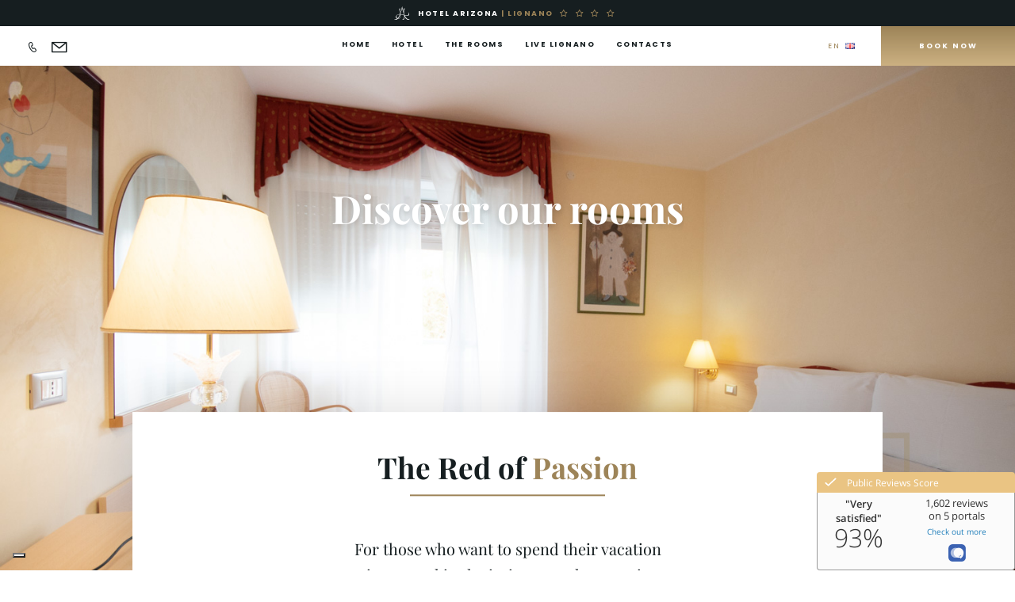

--- FILE ---
content_type: text/html; charset=UTF-8
request_url: https://arizonabeach.it/en/the-rooms/passione/
body_size: 22547
content:
<!DOCTYPE html>
<html lang="en-GB" prefix="og: https://ogp.me/ns#">
<head itemscope itemtype="http://schema.org/WebSite">
<meta charset="UTF-8">
<meta name="viewport" content="width=device-width, initial-scale=1">

<!-- Name of web application (only should be used if the website is used as an app) -->
<meta name="application-name" content="arizona">

<!-- Theme Color for Chrome, Firefox OS and Opera -->
<meta name="theme-color" content="#ffffff">

<!-- Control the behavior of search engine crawling and indexing -->
<meta name="robots" content="index,follow"><!-- All Search Engines -->
<meta name="googlebot" content="index,follow"><!-- Google Specific -->

<!-- Favicon and extra -->
<!-- GENERATE FAVICONS FROM: https://www.favicon-generator.org/
<link rel="apple-touch-icon" sizes="57x57" href="https://arizonabeach.it/wp-content/themes/arizona/public/apple-icon-57x57.png">
<link rel="apple-touch-icon" sizes="60x60" href="https://arizonabeach.it/wp-content/themes/arizona/public/apple-icon-60x60.png">
<link rel="apple-touch-icon" sizes="72x72" href="https://arizonabeach.it/wp-content/themes/arizona/public/apple-icon-72x72.png">
<link rel="apple-touch-icon" sizes="76x76" href="https://arizonabeach.it/wp-content/themes/arizona/public/apple-icon-76x76.png">
<link rel="apple-touch-icon" sizes="114x114" href="https://arizonabeach.it/wp-content/themes/arizona/public/apple-icon-114x114.png">
<link rel="apple-touch-icon" sizes="120x120" href="https://arizonabeach.it/wp-content/themes/arizona/public/apple-icon-120x120.png">
<link rel="apple-touch-icon" sizes="144x144" href="https://arizonabeach.it/wp-content/themes/arizona/public/apple-icon-144x144.png">
<link rel="apple-touch-icon" sizes="152x152" href="https://arizonabeach.it/wp-content/themes/arizona/public/apple-icon-152x152.png">
<link rel="apple-touch-icon" sizes="180x180" href="https://arizonabeach.it/wp-content/themes/arizona/public/apple-icon-180x180.png">
<link rel="icon" type="image/png" sizes="192x192"  href="https://arizonabeach.it/wp-content/themes/arizona/public/android-icon-192x192.png">
<link rel="icon" type="image/png" sizes="32x32" href="https://arizonabeach.it/wp-content/themes/arizona/public/favicon-32x32.png">
<link rel="icon" type="image/png" sizes="96x96" href="https://arizonabeach.it/wp-content/themes/arizona/public/favicon-96x96.png">
<link rel="icon" type="image/png" sizes="16x16" href="https://arizonabeach.it/wp-content/themes/arizona/public/favicon-16x16.png">
-->

<!-- PWA -->
<!--
<link rel="manifest" href="https://arizonabeach.it/wp-content/themes/arizona/public/manifest.json">
<meta name="msapplication-TileColor" content="#ffffff">
<meta name="msapplication-TileImage" content="https://arizonabeach.it/wp-content/themes/arizona/public/ms-icon-144x144.png">
<meta name="msapplication-navbutton-color" content="#ffffff">
<meta name="msapplication-config" content="https://arizonabeach.it/wp-content/themes/arizona/public/browserconfig.xml">
<meta name="msapplication-tooltip" content="Hotel Arizona">
<meta name="msapplication-tap-highlight" content="no">
<meta name="msapplication-starturl" content="/">
<meta name="mobile-web-app-capable" content="yes">
<meta name="apple-mobile-web-app-title" content="arizona">
<meta name="apple-mobile-web-app-capable" content="yes">
<meta name="apple-mobile-web-app-status-bar-style" content="default">
<meta name="full-screen" content="yes">
<meta name="browsermode" content="application">
<meta name="screen-orientation" content="portrait">
-->

<link rel="icon" type="image/png"" href="https://arizonabeach.it/wp-content/themes/arizona/public/favicon.png">

<script>
  var siteUrl = '';
  var templateUrl = '';
</script>


<!--
LINK/SCRIPTS IUBENDA, GTAG, ETC.
VENGONO STAMPATI IN ASSENZA DI PARSER COME AUDITS O GTMETRIX
-->

<!--
<link rel="preconnect" href="https://www.google-analytics.com">
-->

<!-- Google tag (gtag.js) -->
<script async src="https://www.googletagmanager.com/gtag/js?id=G-8XC6594FC4"></script>
<script>
  window.dataLayer = window.dataLayer || [];
  function gtag(){dataLayer.push(arguments);}
  gtag('js', new Date());

  gtag('config', 'G-8XC6594FC4');
</script>

<script type="text/javascript">
  (function (i, s, o, g, r, a, m) {
      i['SBSyncroBoxParam'] = r; i[r] = i[r] || function () {
          (i[r].q = i[r].q || []).push(arguments)
      }, i[r].l = 1 * new Date(); a = s.createElement(o),
      m = s.getElementsByTagName(o)[0]; a.async = 1; a.src = g; m.parentNode.insertBefore(a, m)
  })(window, document, 'script', 'https://cdn.simplebooking.it/search-box-script.axd?IDA=8707','SBSyncroBox');

  SBSyncroBox({
    CodLang: 'EN',
    // MainContainerId: 'sb-container-2',
    Styles: {
      // Hover
      CustomColorHover: '#CCB182',
      CustomLabelHoverColor: '#CCB182',
      CustomButtonHoverBGColor: '#CCB182',

      // Primary
      CustomColor: '#FFF',
      CustomLabelColor: '#FFF',
      CustomWidgetColor: '#FFF',
      CustomWidgetElementHoverColor: '#FFF',
      CustomWidgetElementHoverBGColor: '#FFF',
      CustomBoxShadowColor: '#FFF',
      CustomBoxShadowColorHover: '#FFF',
      CustomIntentSelectionColor: '#FFF',
      CustomIntentSelectionDaysBGColor: '#FFF',

      // Secondary
      CustomLabelHoverColor: '#9D8458',
      CustomButtonBGColor: '#9D8458',
      CustomIconColor: '#9D8458',
      CustomLinkColor: '#9D8458',
      CustomBoxShadowColorFocus: '#9D8458',
      CustomAddRoomBoxShadowColor: '#9D8458',
      CustomAccentColor: '#9D8458',

      // Background
      CustomBGColor: '#161E20E6',
      CustomFieldBackgroundColor: '#161E20',
      CustomWidgetBGColor: '#161E20',
      CustomSelectedDaysColor: '#161E20',
      CustomCalendarBackgroundColor: '#161E20',

    }
  });
</script>

	<style>img:is([sizes="auto" i], [sizes^="auto," i]) { contain-intrinsic-size: 3000px 1500px }</style>
	<link rel="alternate" href="https://arizonabeach.it/camere/passione/" hreflang="it" />
<link rel="alternate" href="https://arizonabeach.it/en/the-rooms/passione/" hreflang="en" />
<link rel="alternate" href="https://arizonabeach.it/de/zimmer/passion/" hreflang="de" />

<!-- Search Engine Optimization by Rank Math - https://rankmath.com/ -->
<title>Our room Passione - Hotel Arizona</title>
<meta name="description" content="For those who want to spend their vacation immersed in the intimate and romantic atmosphere of warm and sensual interiors."/>
<meta name="robots" content="index, follow, max-snippet:-1, max-video-preview:-1, max-image-preview:large"/>
<link rel="canonical" href="https://arizonabeach.it/en/the-rooms/passione/" />
<meta property="og:locale" content="en_GB" />
<meta property="og:type" content="article" />
<meta property="og:title" content="Our room Passione - Hotel Arizona" />
<meta property="og:description" content="For those who want to spend their vacation immersed in the intimate and romantic atmosphere of warm and sensual interiors." />
<meta property="og:url" content="https://arizonabeach.it/en/the-rooms/passione/" />
<meta property="og:site_name" content="Hotel Arizona" />
<meta property="og:updated_time" content="2023-01-17T19:41:00+00:00" />
<meta property="og:image" content="https://arizonabeach.it/wp-content/uploads/2022/07/banner.jpg" />
<meta property="og:image:secure_url" content="https://arizonabeach.it/wp-content/uploads/2022/07/banner.jpg" />
<meta property="og:image:width" content="1500" />
<meta property="og:image:height" content="1001" />
<meta property="og:image:alt" content="Passione" />
<meta property="og:image:type" content="image/jpeg" />
<meta name="twitter:card" content="summary_large_image" />
<meta name="twitter:title" content="Our room Passione - Hotel Arizona" />
<meta name="twitter:description" content="For those who want to spend their vacation immersed in the intimate and romantic atmosphere of warm and sensual interiors." />
<meta name="twitter:image" content="https://arizonabeach.it/wp-content/uploads/2022/07/banner.jpg" />
<meta name="twitter:label1" content="Time to read" />
<meta name="twitter:data1" content="Less than a minute" />
<!-- /Rank Math WordPress SEO plugin -->

<link rel='dns-prefetch' href='//cdn.iubenda.com' />
<link rel='dns-prefetch' href='//www.googletagmanager.com' />
<style id='classic-theme-styles-inline-css' type='text/css'>
/*! This file is auto-generated */
.wp-block-button__link{color:#fff;background-color:#32373c;border-radius:9999px;box-shadow:none;text-decoration:none;padding:calc(.667em + 2px) calc(1.333em + 2px);font-size:1.125em}.wp-block-file__button{background:#32373c;color:#fff;text-decoration:none}
</style>
<style id='safe-svg-svg-icon-style-inline-css' type='text/css'>
.safe-svg-cover{text-align:center}.safe-svg-cover .safe-svg-inside{display:inline-block;max-width:100%}.safe-svg-cover svg{fill:currentColor;height:100%;max-height:100%;max-width:100%;width:100%}

</style>
<style id='global-styles-inline-css' type='text/css'>
:root{--wp--preset--aspect-ratio--square: 1;--wp--preset--aspect-ratio--4-3: 4/3;--wp--preset--aspect-ratio--3-4: 3/4;--wp--preset--aspect-ratio--3-2: 3/2;--wp--preset--aspect-ratio--2-3: 2/3;--wp--preset--aspect-ratio--16-9: 16/9;--wp--preset--aspect-ratio--9-16: 9/16;--wp--preset--color--black: #000000;--wp--preset--color--cyan-bluish-gray: #abb8c3;--wp--preset--color--white: #ffffff;--wp--preset--color--pale-pink: #f78da7;--wp--preset--color--vivid-red: #cf2e2e;--wp--preset--color--luminous-vivid-orange: #ff6900;--wp--preset--color--luminous-vivid-amber: #fcb900;--wp--preset--color--light-green-cyan: #7bdcb5;--wp--preset--color--vivid-green-cyan: #00d084;--wp--preset--color--pale-cyan-blue: #8ed1fc;--wp--preset--color--vivid-cyan-blue: #0693e3;--wp--preset--color--vivid-purple: #9b51e0;--wp--preset--gradient--vivid-cyan-blue-to-vivid-purple: linear-gradient(135deg,rgba(6,147,227,1) 0%,rgb(155,81,224) 100%);--wp--preset--gradient--light-green-cyan-to-vivid-green-cyan: linear-gradient(135deg,rgb(122,220,180) 0%,rgb(0,208,130) 100%);--wp--preset--gradient--luminous-vivid-amber-to-luminous-vivid-orange: linear-gradient(135deg,rgba(252,185,0,1) 0%,rgba(255,105,0,1) 100%);--wp--preset--gradient--luminous-vivid-orange-to-vivid-red: linear-gradient(135deg,rgba(255,105,0,1) 0%,rgb(207,46,46) 100%);--wp--preset--gradient--very-light-gray-to-cyan-bluish-gray: linear-gradient(135deg,rgb(238,238,238) 0%,rgb(169,184,195) 100%);--wp--preset--gradient--cool-to-warm-spectrum: linear-gradient(135deg,rgb(74,234,220) 0%,rgb(151,120,209) 20%,rgb(207,42,186) 40%,rgb(238,44,130) 60%,rgb(251,105,98) 80%,rgb(254,248,76) 100%);--wp--preset--gradient--blush-light-purple: linear-gradient(135deg,rgb(255,206,236) 0%,rgb(152,150,240) 100%);--wp--preset--gradient--blush-bordeaux: linear-gradient(135deg,rgb(254,205,165) 0%,rgb(254,45,45) 50%,rgb(107,0,62) 100%);--wp--preset--gradient--luminous-dusk: linear-gradient(135deg,rgb(255,203,112) 0%,rgb(199,81,192) 50%,rgb(65,88,208) 100%);--wp--preset--gradient--pale-ocean: linear-gradient(135deg,rgb(255,245,203) 0%,rgb(182,227,212) 50%,rgb(51,167,181) 100%);--wp--preset--gradient--electric-grass: linear-gradient(135deg,rgb(202,248,128) 0%,rgb(113,206,126) 100%);--wp--preset--gradient--midnight: linear-gradient(135deg,rgb(2,3,129) 0%,rgb(40,116,252) 100%);--wp--preset--font-size--small: 13px;--wp--preset--font-size--medium: 20px;--wp--preset--font-size--large: 36px;--wp--preset--font-size--x-large: 42px;--wp--preset--spacing--20: 0.44rem;--wp--preset--spacing--30: 0.67rem;--wp--preset--spacing--40: 1rem;--wp--preset--spacing--50: 1.5rem;--wp--preset--spacing--60: 2.25rem;--wp--preset--spacing--70: 3.38rem;--wp--preset--spacing--80: 5.06rem;--wp--preset--shadow--natural: 6px 6px 9px rgba(0, 0, 0, 0.2);--wp--preset--shadow--deep: 12px 12px 50px rgba(0, 0, 0, 0.4);--wp--preset--shadow--sharp: 6px 6px 0px rgba(0, 0, 0, 0.2);--wp--preset--shadow--outlined: 6px 6px 0px -3px rgba(255, 255, 255, 1), 6px 6px rgba(0, 0, 0, 1);--wp--preset--shadow--crisp: 6px 6px 0px rgba(0, 0, 0, 1);}:where(.is-layout-flex){gap: 0.5em;}:where(.is-layout-grid){gap: 0.5em;}body .is-layout-flex{display: flex;}.is-layout-flex{flex-wrap: wrap;align-items: center;}.is-layout-flex > :is(*, div){margin: 0;}body .is-layout-grid{display: grid;}.is-layout-grid > :is(*, div){margin: 0;}:where(.wp-block-columns.is-layout-flex){gap: 2em;}:where(.wp-block-columns.is-layout-grid){gap: 2em;}:where(.wp-block-post-template.is-layout-flex){gap: 1.25em;}:where(.wp-block-post-template.is-layout-grid){gap: 1.25em;}.has-black-color{color: var(--wp--preset--color--black) !important;}.has-cyan-bluish-gray-color{color: var(--wp--preset--color--cyan-bluish-gray) !important;}.has-white-color{color: var(--wp--preset--color--white) !important;}.has-pale-pink-color{color: var(--wp--preset--color--pale-pink) !important;}.has-vivid-red-color{color: var(--wp--preset--color--vivid-red) !important;}.has-luminous-vivid-orange-color{color: var(--wp--preset--color--luminous-vivid-orange) !important;}.has-luminous-vivid-amber-color{color: var(--wp--preset--color--luminous-vivid-amber) !important;}.has-light-green-cyan-color{color: var(--wp--preset--color--light-green-cyan) !important;}.has-vivid-green-cyan-color{color: var(--wp--preset--color--vivid-green-cyan) !important;}.has-pale-cyan-blue-color{color: var(--wp--preset--color--pale-cyan-blue) !important;}.has-vivid-cyan-blue-color{color: var(--wp--preset--color--vivid-cyan-blue) !important;}.has-vivid-purple-color{color: var(--wp--preset--color--vivid-purple) !important;}.has-black-background-color{background-color: var(--wp--preset--color--black) !important;}.has-cyan-bluish-gray-background-color{background-color: var(--wp--preset--color--cyan-bluish-gray) !important;}.has-white-background-color{background-color: var(--wp--preset--color--white) !important;}.has-pale-pink-background-color{background-color: var(--wp--preset--color--pale-pink) !important;}.has-vivid-red-background-color{background-color: var(--wp--preset--color--vivid-red) !important;}.has-luminous-vivid-orange-background-color{background-color: var(--wp--preset--color--luminous-vivid-orange) !important;}.has-luminous-vivid-amber-background-color{background-color: var(--wp--preset--color--luminous-vivid-amber) !important;}.has-light-green-cyan-background-color{background-color: var(--wp--preset--color--light-green-cyan) !important;}.has-vivid-green-cyan-background-color{background-color: var(--wp--preset--color--vivid-green-cyan) !important;}.has-pale-cyan-blue-background-color{background-color: var(--wp--preset--color--pale-cyan-blue) !important;}.has-vivid-cyan-blue-background-color{background-color: var(--wp--preset--color--vivid-cyan-blue) !important;}.has-vivid-purple-background-color{background-color: var(--wp--preset--color--vivid-purple) !important;}.has-black-border-color{border-color: var(--wp--preset--color--black) !important;}.has-cyan-bluish-gray-border-color{border-color: var(--wp--preset--color--cyan-bluish-gray) !important;}.has-white-border-color{border-color: var(--wp--preset--color--white) !important;}.has-pale-pink-border-color{border-color: var(--wp--preset--color--pale-pink) !important;}.has-vivid-red-border-color{border-color: var(--wp--preset--color--vivid-red) !important;}.has-luminous-vivid-orange-border-color{border-color: var(--wp--preset--color--luminous-vivid-orange) !important;}.has-luminous-vivid-amber-border-color{border-color: var(--wp--preset--color--luminous-vivid-amber) !important;}.has-light-green-cyan-border-color{border-color: var(--wp--preset--color--light-green-cyan) !important;}.has-vivid-green-cyan-border-color{border-color: var(--wp--preset--color--vivid-green-cyan) !important;}.has-pale-cyan-blue-border-color{border-color: var(--wp--preset--color--pale-cyan-blue) !important;}.has-vivid-cyan-blue-border-color{border-color: var(--wp--preset--color--vivid-cyan-blue) !important;}.has-vivid-purple-border-color{border-color: var(--wp--preset--color--vivid-purple) !important;}.has-vivid-cyan-blue-to-vivid-purple-gradient-background{background: var(--wp--preset--gradient--vivid-cyan-blue-to-vivid-purple) !important;}.has-light-green-cyan-to-vivid-green-cyan-gradient-background{background: var(--wp--preset--gradient--light-green-cyan-to-vivid-green-cyan) !important;}.has-luminous-vivid-amber-to-luminous-vivid-orange-gradient-background{background: var(--wp--preset--gradient--luminous-vivid-amber-to-luminous-vivid-orange) !important;}.has-luminous-vivid-orange-to-vivid-red-gradient-background{background: var(--wp--preset--gradient--luminous-vivid-orange-to-vivid-red) !important;}.has-very-light-gray-to-cyan-bluish-gray-gradient-background{background: var(--wp--preset--gradient--very-light-gray-to-cyan-bluish-gray) !important;}.has-cool-to-warm-spectrum-gradient-background{background: var(--wp--preset--gradient--cool-to-warm-spectrum) !important;}.has-blush-light-purple-gradient-background{background: var(--wp--preset--gradient--blush-light-purple) !important;}.has-blush-bordeaux-gradient-background{background: var(--wp--preset--gradient--blush-bordeaux) !important;}.has-luminous-dusk-gradient-background{background: var(--wp--preset--gradient--luminous-dusk) !important;}.has-pale-ocean-gradient-background{background: var(--wp--preset--gradient--pale-ocean) !important;}.has-electric-grass-gradient-background{background: var(--wp--preset--gradient--electric-grass) !important;}.has-midnight-gradient-background{background: var(--wp--preset--gradient--midnight) !important;}.has-small-font-size{font-size: var(--wp--preset--font-size--small) !important;}.has-medium-font-size{font-size: var(--wp--preset--font-size--medium) !important;}.has-large-font-size{font-size: var(--wp--preset--font-size--large) !important;}.has-x-large-font-size{font-size: var(--wp--preset--font-size--x-large) !important;}
:where(.wp-block-post-template.is-layout-flex){gap: 1.25em;}:where(.wp-block-post-template.is-layout-grid){gap: 1.25em;}
:where(.wp-block-columns.is-layout-flex){gap: 2em;}:where(.wp-block-columns.is-layout-grid){gap: 2em;}
:root :where(.wp-block-pullquote){font-size: 1.5em;line-height: 1.6;}
</style>
<link rel='stylesheet' id='starter-css' href='https://arizonabeach.it/wp-content/themes/arizona/assets/starter.css' type='text/css' media='all' />

<script  type="text/javascript" class=" _iub_cs_skip" type="text/javascript" id="iubenda-head-inline-scripts-0">
/* <![CDATA[ */

var _iub = _iub || [];
_iub.csConfiguration = {"countryDetection":true,"enableUspr":true,"floatingPreferencesButtonDisplay":"bottom-left","lang":"en","perPurposeConsent":true,"siteId":2056128,"whitelabel":false,"cookiePolicyId":79398276, "banner":{ "acceptButtonCaptionColor":"#000000","acceptButtonColor":"#FFFFFF","acceptButtonDisplay":true,"backgroundColor":"#9C8458","brandBackgroundColor":"#9C8458","closeButtonRejects":true,"customizeButtonCaptionColor":"#4D4D4D","customizeButtonColor":"#DADADA","customizeButtonDisplay":true,"explicitWithdrawal":true,"fontSizeCloseButton":"14px","logo":"https://arizonabeach.it/wp-content/themes/arizona/assets/images/logo-w.svg","position":"float-bottom-center","rejectButtonCaptionColor":"#000000","rejectButtonColor":"#FFFFFF","rejectButtonDisplay":true }};
/* ]]> */
</script>
<script  type="text/javascript" class=" _iub_cs_skip" type="text/javascript" src="//cdn.iubenda.com/cs/gpp/stub.js" id="iubenda-head-scripts-0-js"></script>
<script  type="text/javascript" charset="UTF-8" async="" class=" _iub_cs_skip" type="text/javascript" src="//cdn.iubenda.com/cs/iubenda_cs.js" id="iubenda-head-scripts-1-js"></script>
<meta name="generator" content="Site Kit by Google 1.165.0" />
<!-- Google Tag Manager snippet added by Site Kit -->
<script type="text/javascript">
/* <![CDATA[ */

			( function( w, d, s, l, i ) {
				w[l] = w[l] || [];
				w[l].push( {'gtm.start': new Date().getTime(), event: 'gtm.js'} );
				var f = d.getElementsByTagName( s )[0],
					j = d.createElement( s ), dl = l != 'dataLayer' ? '&l=' + l : '';
				j.async = true;
				j.src = 'https://www.googletagmanager.com/gtm.js?id=' + i + dl;
				f.parentNode.insertBefore( j, f );
			} )( window, document, 'script', 'dataLayer', 'GTM-NGMJ3TB6' );
			
/* ]]> */
</script>

<!-- End Google Tag Manager snippet added by Site Kit -->
</head>

<body class="wp-singular page-template page-template-page-composer page-template-page-composer-php page page-id-453 page-child parent-pageid-449 wp-theme-arizona passione" itemscope="itemscope" itemtype="http://schema.org/WebPage" data-controller="media animations">

<header class="c-header" data-controller="header" data-action="scroll@window->header#hideHeader">
  <nav class="c-nav" data-header-target="nav">
    <div class="c-nav__top">
      <svg xmlns="http://www.w3.org/2000/svg" viewbox="0 0 30 25.846"><path data-name="Fill 1" d="M27.2 25.846c-2.032 0-4.944-1.053-7.284-6.07 0 0-.1-.153-.17-.153a.036.036 0 0 0-.027.011.236.236 0 0 0-.026.158 21.37 21.37 0 0 1-.241 3.978 2.738 2.738 0 0 1-.819 1.309 3.5 3.5 0 0 1-2.366.736c-.086 0-.176 0-.266-.005-.01 0-.992-.017-.992-.1 0-.065.158-.07.359-.076.062 0 .124 0 .188-.008a4.117 4.117 0 0 0 1.784-1 5.141 5.141 0 0 0 1.616-3.885c.041-3.026.029-3.369.022-3.376s0 .008 0 .014c0-.025-.012-.149-.325-.195a36.719 36.719 0 0 1-3.743-.977 10.592 10.592 0 0 0-2.6-.565.517.517 0 0 0-.257.042.447.447 0 0 1-.084.04c-.074.028-.108.041-.121.3 0 .057 0 .186.01.364a14.642 14.642 0 0 1-.438 4.827 4.316 4.316 0 0 1-1.369 2.085 3.731 3.731 0 0 1-2.345.722 6.268 6.268 0 0 1-.638-.034.032.032 0 0 0-.028-.013c-.034 0-.1.034-.211.2a5.029 5.029 0 0 1-3.682 1.642 5.988 5.988 0 0 1-2.982-.866c-.007 0-.175-.1-.164-.138 0-.011.02-.016.05-.016a.833.833 0 0 1 .148.02 6.392 6.392 0 0 0 1.24.118 6.507 6.507 0 0 0 3.528-1.029s.329-.184.332-.351a.161.161 0 0 0-.093-.139l-.048-.028a3.362 3.362 0 0 1-1.542-4.639 5.865 5.865 0 0 1 3.076-3.123 10.3 10.3 0 0 1 4.254-.771.449.449 0 0 0 .135.023.176.176 0 0 0 .141-.054.265.265 0 0 0 .032-.221c-.019-.11-.087-.556-.181-1.172-.238-1.558-.636-4.164-.843-5.283-.037-.2-.078-.406-.122-.626-.241-1.2-.541-2.7-.119-3.225A.527.527 0 0 1 10.4 4.1c.176-.005.328-.008.465-.008.566 0 .844.044.9.143a.111.111 0 0 1-.016.118.671.671 0 0 1-.11.128c-.132.129-.282.275-.282.986v.213c0 4.082.054 6.574.171 7.4.075.532.129.77.177.77s.063-.122.1-.263c.02-.087.041-.178.067-.253A87.263 87.263 0 0 0 15.1.073c.007-.013.043-.073.078-.073s.047.036.058.108a83.347 83.347 0 0 0 2.17 9.927c0 .013.1.309.155.309a.017.017 0 0 0 .013-.006 1.454 1.454 0 0 0 0-.59 18.048 18.048 0 0 1-.046-2.3c0-.167.009-.339.012-.517a5.94 5.94 0 0 1 .272-1.778c.256-.722.676-1.088 1.249-1.088h.039c1.293.031 1.657.064 1.692.151l.01.023a.142.142 0 0 1 .017.117c-.019.042-.078.079-.18.113-.086.028-2.105.732-2.051 5 .04 3.164.286 6.973 1.23 7.148l.034.006a24.874 24.874 0 0 0 4.326.492 4.71 4.71 0 0 0 1.86-.279 2.224 2.224 0 0 0 1.37-1.755 7.023 7.023 0 0 0-.721-3.639s-.093-.174-.057-.233a.044.044 0 0 1 .041-.02c.121 0 .173.07.343.371l.067.106a11.518 11.518 0 0 1 1.1 2.083 3.419 3.419 0 0 1 .108 2.9c-.5.9-1.71 1.361-3.583 1.362-.449 0-.944-.027-1.47-.079a21.61 21.61 0 0 0-2.7-.37c-.2 0-.316.023-.348.068a.052.052 0 0 0 0 .05l.017.045a11.1 11.1 0 0 0 2.153 3.645l.094.1c1.4 1.547 3.138 3.471 6.332 3.554.007 0 .753 0 .991-.017h.04c.107 0 .186.035.2.086s-.028.084-.1.117l-.028.014a6.1 6.1 0 0 1-2.687.622Zm-15.849-8.98c-.018 0-.04.031-.066.1a43.855 43.855 0 0 1-3.06 5.747s-.374.437-.291.613c.023.049.08.074.169.074a.735.735 0 0 0 .122-.012 3.5 3.5 0 0 0 1.73-.913 4.921 4.921 0 0 0 1.4-3.353 12.865 12.865 0 0 0 .011-2.245.019.019 0 0 0-.012-.01Zm-1.429-1.385c-3.769 0-4.828 1.966-5.109 2.811a4.521 4.521 0 0 0-.132 2.984 3.134 3.134 0 0 0 .907 1.276l.078.072a.6.6 0 0 0 .419.177.808.808 0 0 0 .453-.161 17.037 17.037 0 0 0 4.278-6.525c.044-.119.075-.206.1-.25a.261.261 0 0 0 .021-.234.22.22 0 0 0-.141-.1 7.292 7.292 0 0 0-.874-.05ZM15.1 4.872c-.079 0-.19.086-.27.493-.11.559-1.679 5.728-2.348 7.936-.164.54-.272.9-.3 1-.094.32-.125.48-.065.579.04.067.124.109.289.146.1.022.421.086.866.174 1.278.253 3.413.676 4.192.887a3.647 3.647 0 0 0 .837.16.264.264 0 0 0 .212-.065.275.275 0 0 0 .011-.23c-.018-.077-2.165-8.426-3.331-11.039a.138.138 0 0 0-.093-.041Z" fill="#fff"/></svg>      <div>Hotel Arizona <span>| Lignano</span></div>
      <div class="stars">
        <i class="icon-star"></i>
        <i class="icon-star"></i>
        <i class="icon-star"></i>
        <i class="icon-star"></i>
      </div>
    </div>
    <div class="c-nav__bottom">
      <div class="c-nav__menu">
        <div class="c-nav__contacts">
          <a href="tel:+390431428528"><i class="icon-phone"></i></a>
          <a href="mailto:info@hotel-arizona.it"><i class="icon-mail"></i></a>
        </div>

        <ul id="main-menu" class="nav__main-menu"><li class="nav__item"><a href="https://arizonabeach.it/en/home-eng/">Home</a></li>
<li class="nav__item"><a href="https://arizonabeach.it/en/hotel-2/">Hotel</a></li>
<li class="nav__item"><a href="https://arizonabeach.it/en/the-rooms/">The Rooms</a></li>
<li class="nav__item"><a href="https://arizonabeach.it/en/live-lignano/">Live Lignano</a></li>
<li class="nav__item"><a href="#contacts-modal">Contacts</a></li>
</ul>
        <div class="c-nav__lang">
          
          <ul class="menu">
                          <li>en <img src="https://arizonabeach.it/wp-content/plugins/polylang/flags/gb.png" alt="en-GB"></li>
            
            <ul class="submenu">
                              <li>
                  <a href="https://arizonabeach.it/camere/passione/">
                    it 
                    <img src="https://arizonabeach.it/wp-content/plugins/polylang/flags/it.png" alt="it-IT">
                  </a>
                </li>
                              <li>
                  <a href="https://arizonabeach.it/de/zimmer/passion/">
                    de 
                    <img src="https://arizonabeach.it/wp-content/plugins/polylang/flags/de.png" alt="de-DE">
                  </a>
                </li>
                          </ul>
          </ul>
        </div>

        <div class="c-nav__burger" data-action="click->header#toggleNav">
          <svg width="100" height="100" viewBox="0 0 100 100">
            <path class="line line1" d="M 20,29.000046 H 80.000231 C 80.000231,29.000046 94.498839,28.817352 94.532987,66.711331 94.543142,77.980673 90.966081,81.670246 85.259173,81.668997 79.552261,81.667751 75.000211,74.999942 75.000211,74.999942 L 25.000021,25.000058" />
            <path class="line line2" d="M 20,50 H 80" />
            <path class="line line3" d="M 20,70.999954 H 80.000231 C 80.000231,70.999954 94.498839,71.182648 94.532987,33.288669 94.543142,22.019327 90.966081,18.329754 85.259173,18.331003 79.552261,18.332249 75.000211,25.000058 75.000211,25.000058 L 25.000021,74.999942" />
          </svg>
        </div>
      </div>
      <a href="https://www.simplebooking.it/ibe/search?hid=8707&lang=EN" target="_blank" class="c-nav__cta">
        <span>
          Book now        </span>
      </a>
    </div>

          <div class="c-nav__breadcrumb">
        <ul class="c-nav__breadcrumb-list">
          <li class="c-nav__breadcrumb-item" data-sal="list" style="--number-item: 1">
            <a href="https://arizonabeach.it" class="c-nav__breadcrumb-link">Home</a>
          </li>
                    <li class="c-nav__breadcrumb-item" data-sal="list" style="--number-item: 2">
            <a href="https://arizonabeach.it/en/the-rooms/" class="c-nav__breadcrumb-link">The Rooms</a>
          </li>
                    <li class="c-nav__breadcrumb-item" data-sal="list" style="--number-item: 3">
            <a href="https://arizonabeach.it/en/the-rooms/passione/" class="c-nav__breadcrumb-link">Passione</a>
          </li>
        </ul>
      </div>
      </nav>
</header>

<div class="c-nav-mobile">

  <div class="c-nav-mobile__content">
    <div class="c-nav-mobile__menu">
      <ul id="main-menu" class="nav__main-menu"><li class="nav__item"><a href="https://arizonabeach.it/en/home-eng/">Home</a></li>
<li class="nav__item"><a href="https://arizonabeach.it/en/hotel-2/">Hotel</a></li>
<li class="nav__item"><a href="https://arizonabeach.it/en/the-rooms/">The Rooms</a></li>
<li class="nav__item"><a href="https://arizonabeach.it/en/live-lignano/">Live Lignano</a></li>
<li class="nav__item"><a href="#contacts-modal">Contacts</a></li>
</ul>    </div>
    <div class="c-nav-mobile__lang">
        
      <ul>
                  <li>
            <a href="https://arizonabeach.it/camere/passione/" class="">
              it <img src="https://arizonabeach.it/wp-content/plugins/polylang/flags/it.png" alt="it-IT">
            </a>
          </li>
                  <li>
            <a href="https://arizonabeach.it/en/the-rooms/passione/" class="current">
              en <img src="https://arizonabeach.it/wp-content/plugins/polylang/flags/gb.png" alt="en-GB">
            </a>
          </li>
                  <li>
            <a href="https://arizonabeach.it/de/zimmer/passion/" class="">
              de <img src="https://arizonabeach.it/wp-content/plugins/polylang/flags/de.png" alt="de-DE">
            </a>
          </li>
              </ul>
    </div>
  </div>

  <div class="c-nav-mobile__footer">
    <div class="c-nav-mobile__footer-utils">
      <p class="title">hotel arizona <sup>⋆⋆⋆⋆</sup></p>
            <p class="link">Telefono: <a href="tel:+390431428528">+390431428528</a></p>
                        <p class="link">Email: <a href="mailto:info@hotel-arizona.it">info@hotel-arizona.it</a></p>
          </div>

    <div class="c-nav-mobile__footer-divider"></div>

    <div class="c-nav-mobile__footer-copy">
      FA.GU SRL - CF e PI 02130560309 REA 237800 Capitale Sociale 96.900,00 i.v.    </div>
    <div class="c-nav-mobile__footer-privacy">
      <a href="">
        Privacy Policy      </a>
    </div>
  </div>
</div>
<section class="c-hero" id="hero">
      <div class="c-hero__image">
      <div class="c-hero__image-filter"></div>
      
      <img 
        src="https://arizonabeach.it/wp-content/uploads/2022/07/HotelArizona-90.jpg" 
        srcset="https://arizonabeach.it/wp-content/uploads/2022/07/HotelArizona-90.jpg 1500w, https://arizonabeach.it/wp-content/uploads/2022/07/HotelArizona-90-560x373.jpg 560w"
        sizes="100vw"
        alt="HotelArizona-90" 
        width="1500"
        height="1000"
      >
    </div>
  
  
  <div class="c-hero__text">
    <div class="c-container">
      <div class="c-hero__title" data-sal="title">
        <span>
          <h1>Discover our rooms</h1>
        </span>
      </div>
    </div>
  </div>

  
  
  <div class="c-hero__scroll">
    <p>Discover our hotel</p>
    <div class="mouse">
      <span></span>
    </div>
  </div>

  </section>
<section class="c-room-single">
  <div class="c-room-single__container">
    <div class="c-room-single__header">
      <div class="c-room-single__title">
        <h2>The Red of <span>Passion</span></h2>
      </div>
      <div class="c-room-single__text-center">
        <p>For those who want to spend their vacation immersed in the intimate and romantic atmosphere of warm and sensual interiors.</p>
      </div>
    </div>
    <div class="c-room-single__image">
      
      <img 
        src="https://arizonabeach.it/wp-content/uploads/2022/07/HotelArizona-90.jpg" 
        srcset="https://arizonabeach.it/wp-content/uploads/2022/07/HotelArizona-90.jpg 1500w, https://arizonabeach.it/wp-content/uploads/2022/07/HotelArizona-90-560x373.jpg 560w"
        sizes="100vw"
        alt="HotelArizona-90" 
        width="1500"
        height="1000"
      >
    </div>
    <div class="c-room-single__services">
      <div class="c-room-single__services-title">
        <h3 class="h2">Services</h3>
      </div>

      <ul class="c-room-single__services-list">
                  <li class="c-room-single__services-item">
            <div class="c-room-single__service">
              <i class="icon-cassaforte"></i>
              <span>Safebox</span>
            </div>  
          </li>
                  <li class="c-room-single__services-item">
            <div class="c-room-single__service">
              <i class="icon-doccia"></i>
              <span>Shower</span>
            </div>  
          </li>
                  <li class="c-room-single__services-item">
            <div class="c-room-single__service">
              <i class="icon-matrimoniale"></i>
              <span>Bedroom</span>
            </div>  
          </li>
                  <li class="c-room-single__services-item">
            <div class="c-room-single__service">
              <i class="icon-telefono"></i>
              <span>Phone</span>
            </div>  
          </li>
                  <li class="c-room-single__services-item">
            <div class="c-room-single__service">
              <i class="icon-phon"></i>
              <span>Hairdryer</span>
            </div>  
          </li>
                  <li class="c-room-single__services-item">
            <div class="c-room-single__service">
              <i class="icon-wifi"></i>
              <span>Wi-Fi</span>
            </div>  
          </li>
                  <li class="c-room-single__services-item">
            <div class="c-room-single__service">
              <i class="icon-tv"></i>
              <span>Smart-Tv</span>
            </div>  
          </li>
                  <li class="c-room-single__services-item">
            <div class="c-room-single__service">
              <i class="icon-climatizzatore"></i>
              <span>Air Condition</span>
            </div>  
          </li>
                  <li class="c-room-single__services-item">
            <div class="c-room-single__service">
              <i class="icon-frigo"></i>
              <span>Frigo</span>
            </div>  
          </li>
              </ul>
    </div>
    <div class="c-room-single__image">
      
      <img 
        src="https://arizonabeach.it/wp-content/uploads/2022/07/camera_passione1.jpg" 
        srcset="https://arizonabeach.it/wp-content/uploads/2022/07/camera_passione1.jpg 570w, https://arizonabeach.it/wp-content/uploads/2022/07/camera_passione1-560x372.jpg 560w"
        sizes="100vw"
        alt="camera_passione1" 
        width="570"
        height="379"
      >
    </div>
    <div class="c-room-single__text-row">
      <div class="c-room-single__text-col">
                  <h3>What awaits you</h3>
                <p>Choose <strong>Passion</strong> and be enraptured by the red color of its furnishings. You will not resist the idea of organizing, every evening, your own candlelight dinner.</p>
      </div>
      <div class="c-room-single__text-divider"></div>
      <div class="c-room-single__text-col">
                  <h3>The types</h3>
                <div class="room__text">
<p>Family Rooms (up to 4 people / with terrace);<br />
Standard Double (with terrace);<br />
Superior Single (with terrace).</p>
</div>
<div class="content"></div>
      </div>
    </div>
  </div>
</section>
<section
  class="c-text-image c-text-image--type2"
  data-controller="slider"
  data-arrows="true"
  data-arrows-mob="true"
  data-dots="true"
  data-dots-mob="true"
  data-drag="true"
  data-margin="50px"
  data-margin-mob="5%"
>
  <div class="c-container c-container--big">
    <div class="c-text-image__content c-text-image__content--type2">
      <div class="c-text-image__text c-text-image__text--type2">
                  <div class="c-text-image__title c-text-image__title--type2" data-sal="list" style="--number-item: 1">
            <h2>Visit the theme parks by bike</h2>
          </div>
        
                  <div class="c-text-image__description c-text-image__description--type2" data-sal="list" style="--number-item: 2">
            <p>Take advantage of our bike rental service to discover Lignano and visit the theme parks the city provides for its guests.</p>
          </div>
              </div>

      <div class="c-text-image__slider splide" data-slider-target="carousel">
        <div class="splide__track">
          <ul class="splide__list">
                          <li class="splide__slide">
                <div class="c-text-image__slide-image">
                    
                  <img 
                    src="https://arizonabeach.it/wp-content/uploads/2022/09/gommosi1.jpg" 
                    srcset="https://arizonabeach.it/wp-content/uploads/2022/09/gommosi1.jpg 1200w, https://arizonabeach.it/wp-content/uploads/2022/09/gommosi1-560x295.jpg 560w"
                    sizes="100vw"
                    alt="gommosi1" 
                    width="1200"
                    height="633"
                  >
                </div>
                                <div class="c-text-image__slide-text">
                  <p>Theme parks</p>
                </div>
                              </li>
                          <li class="splide__slide">
                <div class="c-text-image__slide-image">
                    
                  <img 
                    src="https://arizonabeach.it/wp-content/uploads/2022/09/biciclette_arizona_03.jpg" 
                    srcset="https://arizonabeach.it/wp-content/uploads/2022/09/biciclette_arizona_03.jpg 1500w, https://arizonabeach.it/wp-content/uploads/2022/09/biciclette_arizona_03-560x374.jpg 560w"
                    sizes="100vw"
                    alt="biciclette_arizona_03" 
                    width="1500"
                    height="1001"
                  >
                </div>
                                <div class="c-text-image__slide-text">
                  <p>A tour around Lignano</p>
                </div>
                              </li>
                          <li class="splide__slide">
                <div class="c-text-image__slide-image">
                    
                  <img 
                    src="https://arizonabeach.it/wp-content/uploads/2022/07/HotelArizona-8.jpg" 
                    srcset="https://arizonabeach.it/wp-content/uploads/2022/07/HotelArizona-8.jpg 1500w, https://arizonabeach.it/wp-content/uploads/2022/07/HotelArizona-8-560x374.jpg 560w"
                    sizes="100vw"
                    alt="HotelArizona-8" 
                    width="1500"
                    height="1001"
                  >
                </div>
                                <div class="c-text-image__slide-text">
                  <p>Relaxation by the pool</p>
                </div>
                              </li>
                          <li class="splide__slide">
                <div class="c-text-image__slide-image">
                    
                  <img 
                    src="https://arizonabeach.it/wp-content/uploads/2022/07/HotelArizona-98.jpg" 
                    srcset="https://arizonabeach.it/wp-content/uploads/2022/07/HotelArizona-98.jpg 1500w, https://arizonabeach.it/wp-content/uploads/2022/07/HotelArizona-98-560x374.jpg 560w"
                    sizes="100vw"
                    alt="HotelArizona-98" 
                    width="1500"
                    height="1001"
                  >
                </div>
                                <div class="c-text-image__slide-text">
                  <p>Your place on the beach</p>
                </div>
                              </li>
                      </ul>
        </div>


        <div class="splide__arrows">
          <button class="splide__arrow splide__arrow--prev">
            <i class="icon-arrow-prev"></i>
          </button>

          <ul class="splide__pagination"></ul>

          <button class="splide__arrow splide__arrow--next">
            <i class="icon-arrow-next"></i>
          </button>
        </div>
      </div>
    </div>
  </div>
</section>

<section class="c-rooms" data-controller="sliderrooms">
  <div class="c-container c-rooms__container">
          <div class="c-rooms__title" data-sal="list" style="--number-item: 1">
        <h2>Our Rooms</h2>
      </div>
      </div>
    
          <div class="c-rooms__filters">
                  <div class="c-rooms__filter" data-sal="list" style="--number-item: 0" data-sliderrooms-target="filter" data-index="0" data-action="click->sliderrooms#goToRoom">
            Spiaggia          </div>
                  <div class="c-rooms__filter" data-sal="list" style="--number-item: 1" data-sliderrooms-target="filter" data-index="1" data-action="click->sliderrooms#goToRoom">
            Pineta          </div>
                  <div class="c-rooms__filter" data-sal="list" style="--number-item: 2" data-sliderrooms-target="filter" data-index="2" data-action="click->sliderrooms#goToRoom">
            Passione          </div>
                  <div class="c-rooms__filter" data-sal="list" style="--number-item: 3" data-sliderrooms-target="filter" data-index="3" data-action="click->sliderrooms#goToRoom">
            Cielo          </div>
              </div>

      <div 
        class="c-rooms__room splide" 
        data-sliderrooms-target="room"
        data-dots="true"
        data-sal="card"
        data-padding-left="200px"
        data-padding-right="200px"
        data-margin="100px"
        data-margin-mob="6%"
        data-padding-left-mob="5%"
        data-padding-right-mob="5%"
      >
        <div class="splide__track">
          <ul class="splide__list">
                          
              <li class="splide__slide">
                
<div class="c-room">
  <div 
    class="c-room__images splide"
    
          data-sliderrooms-target="images"
          data-drag="true"
          data-dots="true"
          data-dots-mob="true"
          >
          <div class="splide__track">
        <ul class="splide__list">
                      <li class="splide__slide">
              <div class="c-room__image">
                
                <img 
                  src="https://arizonabeach.it/wp-content/uploads/2022/07/HotelArizona-86.jpg" 
                  srcset="https://arizonabeach.it/wp-content/uploads/2022/07/HotelArizona-86.jpg 1500w, https://arizonabeach.it/wp-content/uploads/2022/07/HotelArizona-86-560x373.jpg 560w"
                  sizes="100vw"
                  alt="HotelArizona-86" 
                  width="1500"
                  height="1000"
                >
              </div>
            </li>
                      <li class="splide__slide">
              <div class="c-room__image">
                
                <img 
                  src="https://arizonabeach.it/wp-content/uploads/2022/07/HotelArizona-84.jpg" 
                  srcset="https://arizonabeach.it/wp-content/uploads/2022/07/HotelArizona-84.jpg 1500w, https://arizonabeach.it/wp-content/uploads/2022/07/HotelArizona-84-560x374.jpg 560w"
                  sizes="100vw"
                  alt="HotelArizona-84" 
                  width="1500"
                  height="1001"
                >
              </div>
            </li>
                      <li class="splide__slide">
              <div class="c-room__image">
                
                <img 
                  src="https://arizonabeach.it/wp-content/uploads/2022/07/HotelArizona-85.jpg" 
                  srcset="https://arizonabeach.it/wp-content/uploads/2022/07/HotelArizona-85.jpg 1500w, https://arizonabeach.it/wp-content/uploads/2022/07/HotelArizona-85-560x373.jpg 560w"
                  sizes="100vw"
                  alt="HotelArizona-85" 
                  width="1500"
                  height="1000"
                >
              </div>
            </li>
                      <li class="splide__slide">
              <div class="c-room__image">
                
                <img 
                  src="https://arizonabeach.it/wp-content/uploads/2022/07/HotelArizona-88.jpg" 
                  srcset="https://arizonabeach.it/wp-content/uploads/2022/07/HotelArizona-88.jpg 1500w, https://arizonabeach.it/wp-content/uploads/2022/07/HotelArizona-88-560x373.jpg 560w"
                  sizes="100vw"
                  alt="HotelArizona-88" 
                  width="1500"
                  height="1000"
                >
              </div>
            </li>
                  </ul>
      </div>
      </div>
  
  <div class="c-room__content">
    <div class="c-room__title">
      <h3 class="h2">Spiaggia</h3>
    </div>

    <div class="c-room__text">
      <p>If you want yours to be an holiday dedicated to beach an sea, relax and tan, amusing and enjoyable evenings, then <strong>Spiaggia</strong> is the right room. Thanks to its warm colors it’ll give you cheer and energy at first sight.</p>
    </div>

        <div class="c-room__icons-title">
      <h3 class="h2">Services</h3>
    </div>

    <div class="c-room__icons" data-controller="slider" data-drag="true" data-per-page="4" data-per-page-mob="3" data-arrows="true" data-arrows-mob="true">
      <div class="splide" data-slider-target="carousel">
        
        <div class="splide__track">
          <ul class="splide__list">
                          <li class="splide__slide">
                <div class="c-room__icon">
                  <i class="icon-cassaforte"></i>
                  <span>Safebox</span>
                </div>
              </li>
                          <li class="splide__slide">
                <div class="c-room__icon">
                  <i class="icon-doccia"></i>
                  <span>Shower</span>
                </div>
              </li>
                          <li class="splide__slide">
                <div class="c-room__icon">
                  <i class="icon-matrimoniale"></i>
                  <span>Bedroom</span>
                </div>
              </li>
                          <li class="splide__slide">
                <div class="c-room__icon">
                  <i class="icon-telefono"></i>
                  <span>Phone</span>
                </div>
              </li>
                          <li class="splide__slide">
                <div class="c-room__icon">
                  <i class="icon-phon"></i>
                  <span>Hairdryer</span>
                </div>
              </li>
                          <li class="splide__slide">
                <div class="c-room__icon">
                  <i class="icon-wifi"></i>
                  <span>Wi-Fi</span>
                </div>
              </li>
                          <li class="splide__slide">
                <div class="c-room__icon">
                  <i class="icon-tv"></i>
                  <span>Smart-Tv</span>
                </div>
              </li>
                          <li class="splide__slide">
                <div class="c-room__icon">
                  <i class="icon-climatizzatore"></i>
                  <span>Air Condition</span>
                </div>
              </li>
                          <li class="splide__slide">
                <div class="c-room__icon">
                  <i class="icon-frigo"></i>
                  <span>Frigo</span>
                </div>
              </li>
                      </ul>
        </div>

       
        
      </div>
    </div>
    
          <div class="c-room__btn">
        <a class="c-button c-button--primary-solid" href="https://arizonabeach.it/en/the-rooms/spiaggia/">
          <span>View rooms</span>
        </a>
      </div>
      </div>
</div>              </li>
                          
              <li class="splide__slide">
                
<div class="c-room">
  <div 
    class="c-room__images splide"
    
          data-sliderrooms-target="images"
          data-drag="true"
          data-dots="true"
          data-dots-mob="true"
          >
          <div class="splide__track">
        <ul class="splide__list">
                      <li class="splide__slide">
              <div class="c-room__image">
                
                <img 
                  src="https://arizonabeach.it/wp-content/uploads/2022/07/HotelArizona-89.jpg" 
                  srcset="https://arizonabeach.it/wp-content/uploads/2022/07/HotelArizona-89.jpg 1500w, https://arizonabeach.it/wp-content/uploads/2022/07/HotelArizona-89-560x373.jpg 560w"
                  sizes="100vw"
                  alt="HotelArizona-89" 
                  width="1500"
                  height="1000"
                >
              </div>
            </li>
                      <li class="splide__slide">
              <div class="c-room__image">
                
                <img 
                  src="https://arizonabeach.it/wp-content/uploads/2022/07/camera_pineta.jpg" 
                  srcset="https://arizonabeach.it/wp-content/uploads/2022/07/camera_pineta.jpg 800w, https://arizonabeach.it/wp-content/uploads/2022/07/camera_pineta-560x373.jpg 560w"
                  sizes="100vw"
                  alt="camera_pineta" 
                  width="800"
                  height="533"
                >
              </div>
            </li>
                      <li class="splide__slide">
              <div class="c-room__image">
                
                <img 
                  src="https://arizonabeach.it/wp-content/uploads/2022/07/HotelArizona-91.jpg" 
                  srcset="https://arizonabeach.it/wp-content/uploads/2022/07/HotelArizona-91.jpg 1500w, https://arizonabeach.it/wp-content/uploads/2022/07/HotelArizona-91-560x373.jpg 560w"
                  sizes="100vw"
                  alt="HotelArizona-91" 
                  width="1500"
                  height="1000"
                >
              </div>
            </li>
                  </ul>
      </div>
      </div>
  
  <div class="c-room__content">
    <div class="c-room__title">
      <h3 class="h2">Pineta</h3>
    </div>

    <div class="c-room__text">
      <p>If you prefer a good book in the shadow of a pine instead of the burning sun and the games on the beach, choose <strong>Pineta</strong>. This is the room that gives even the most fatigued businessman and the most enervated housewife serenity. <span id="more-176"></span>After a few days the stress of the winter will be just a remote memory.</p>
    </div>

        <div class="c-room__icons-title">
      <h3 class="h2">Services</h3>
    </div>

    <div class="c-room__icons" data-controller="slider" data-drag="true" data-per-page="4" data-per-page-mob="3" data-arrows="true" data-arrows-mob="true">
      <div class="splide" data-slider-target="carousel">
        
        <div class="splide__track">
          <ul class="splide__list">
                          <li class="splide__slide">
                <div class="c-room__icon">
                  <i class="icon-cassaforte"></i>
                  <span>Safebox</span>
                </div>
              </li>
                          <li class="splide__slide">
                <div class="c-room__icon">
                  <i class="icon-doccia"></i>
                  <span>Shower</span>
                </div>
              </li>
                          <li class="splide__slide">
                <div class="c-room__icon">
                  <i class="icon-matrimoniale"></i>
                  <span>Bedroom</span>
                </div>
              </li>
                          <li class="splide__slide">
                <div class="c-room__icon">
                  <i class="icon-telefono"></i>
                  <span>Phone</span>
                </div>
              </li>
                          <li class="splide__slide">
                <div class="c-room__icon">
                  <i class="icon-phon"></i>
                  <span>Hairdryer</span>
                </div>
              </li>
                          <li class="splide__slide">
                <div class="c-room__icon">
                  <i class="icon-wifi"></i>
                  <span>Wi-Fi</span>
                </div>
              </li>
                          <li class="splide__slide">
                <div class="c-room__icon">
                  <i class="icon-tv"></i>
                  <span>Smart-Tv</span>
                </div>
              </li>
                          <li class="splide__slide">
                <div class="c-room__icon">
                  <i class="icon-climatizzatore"></i>
                  <span>Air Condition</span>
                </div>
              </li>
                          <li class="splide__slide">
                <div class="c-room__icon">
                  <i class="icon-frigo"></i>
                  <span>Frigo</span>
                </div>
              </li>
                      </ul>
        </div>

       
        
      </div>
    </div>
    
          <div class="c-room__btn">
        <a class="c-button c-button--primary-solid" href="https://arizonabeach.it/en/the-rooms/pineta/">
          <span>View rooms</span>
        </a>
      </div>
      </div>
</div>              </li>
                          
              <li class="splide__slide">
                
<div class="c-room">
  <div 
    class="c-room__images splide"
    
          data-sliderrooms-target="images"
          data-drag="true"
          data-dots="true"
          data-dots-mob="true"
          >
          <div class="splide__track">
        <ul class="splide__list">
                      <li class="splide__slide">
              <div class="c-room__image">
                
                <img 
                  src="https://arizonabeach.it/wp-content/uploads/2022/07/camera_passione1.jpg" 
                  srcset="https://arizonabeach.it/wp-content/uploads/2022/07/camera_passione1.jpg 570w, https://arizonabeach.it/wp-content/uploads/2022/07/camera_passione1-560x372.jpg 560w"
                  sizes="100vw"
                  alt="camera_passione1" 
                  width="570"
                  height="379"
                >
              </div>
            </li>
                      <li class="splide__slide">
              <div class="c-room__image">
                
                <img 
                  src="https://arizonabeach.it/wp-content/uploads/2022/07/HotelArizona-90.jpg" 
                  srcset="https://arizonabeach.it/wp-content/uploads/2022/07/HotelArizona-90.jpg 1500w, https://arizonabeach.it/wp-content/uploads/2022/07/HotelArizona-90-560x373.jpg 560w"
                  sizes="100vw"
                  alt="HotelArizona-90" 
                  width="1500"
                  height="1000"
                >
              </div>
            </li>
                  </ul>
      </div>
      </div>
  
  <div class="c-room__content">
    <div class="c-room__title">
      <h3 class="h2">Passione</h3>
    </div>

    <div class="c-room__text">
      <p>Hotel Arizona offers you the possibility to spend an intimate and romantic holiday too. Choose <strong>Passione</strong> and let you be conquered by the sensual and warm furnishing. You won’t be able to resist every evening a dinner by candlelight.</p>
    </div>

        <div class="c-room__icons-title">
      <h3 class="h2">Services</h3>
    </div>

    <div class="c-room__icons" data-controller="slider" data-drag="true" data-per-page="4" data-per-page-mob="3" data-arrows="true" data-arrows-mob="true">
      <div class="splide" data-slider-target="carousel">
        
        <div class="splide__track">
          <ul class="splide__list">
                          <li class="splide__slide">
                <div class="c-room__icon">
                  <i class="icon-cassaforte"></i>
                  <span>Safebox</span>
                </div>
              </li>
                          <li class="splide__slide">
                <div class="c-room__icon">
                  <i class="icon-doccia"></i>
                  <span>Shower</span>
                </div>
              </li>
                          <li class="splide__slide">
                <div class="c-room__icon">
                  <i class="icon-matrimoniale"></i>
                  <span>Bedroom</span>
                </div>
              </li>
                          <li class="splide__slide">
                <div class="c-room__icon">
                  <i class="icon-telefono"></i>
                  <span>Phone</span>
                </div>
              </li>
                          <li class="splide__slide">
                <div class="c-room__icon">
                  <i class="icon-phon"></i>
                  <span>Hairdryer</span>
                </div>
              </li>
                          <li class="splide__slide">
                <div class="c-room__icon">
                  <i class="icon-wifi"></i>
                  <span>Wi-Fi</span>
                </div>
              </li>
                          <li class="splide__slide">
                <div class="c-room__icon">
                  <i class="icon-tv"></i>
                  <span>Smart-Tv</span>
                </div>
              </li>
                          <li class="splide__slide">
                <div class="c-room__icon">
                  <i class="icon-climatizzatore"></i>
                  <span>Air Condition</span>
                </div>
              </li>
                          <li class="splide__slide">
                <div class="c-room__icon">
                  <i class="icon-frigo"></i>
                  <span>Frigo</span>
                </div>
              </li>
                      </ul>
        </div>

       
        
      </div>
    </div>
    
          <div class="c-room__btn">
        <a class="c-button c-button--primary-solid" href="https://arizonabeach.it/en/the-rooms/passione/">
          <span>View rooms</span>
        </a>
      </div>
      </div>
</div>              </li>
                          
              <li class="splide__slide">
                
<div class="c-room">
  <div 
    class="c-room__images splide"
    
          data-sliderrooms-target="images"
          data-drag="true"
          data-dots="true"
          data-dots-mob="true"
          >
          <div class="splide__track">
        <ul class="splide__list">
                      <li class="splide__slide">
              <div class="c-room__image">
                
                <img 
                  src="https://arizonabeach.it/wp-content/uploads/2022/07/camera_cielo2.jpg" 
                  srcset="https://arizonabeach.it/wp-content/uploads/2022/07/camera_cielo2.jpg 800w, https://arizonabeach.it/wp-content/uploads/2022/07/camera_cielo2-560x372.jpg 560w"
                  sizes="100vw"
                  alt="camera_cielo2" 
                  width="800"
                  height="532"
                >
              </div>
            </li>
                      <li class="splide__slide">
              <div class="c-room__image">
                
                <img 
                  src="https://arizonabeach.it/wp-content/uploads/2022/07/HotelArizona-91.jpg" 
                  srcset="https://arizonabeach.it/wp-content/uploads/2022/07/HotelArizona-91.jpg 1500w, https://arizonabeach.it/wp-content/uploads/2022/07/HotelArizona-91-560x373.jpg 560w"
                  sizes="100vw"
                  alt="HotelArizona-91" 
                  width="1500"
                  height="1000"
                >
              </div>
            </li>
                  </ul>
      </div>
      </div>
  
  <div class="c-room__content">
    <div class="c-room__title">
      <h3 class="h2">Cielo</h3>
    </div>

    <div class="c-room__text">
      <p>A vacation with your eyes to <strong>the Sky</strong>, dedicated to relaxing by unplugging and letting your mind wander like the clouds.<br />
This is the right room to spend your stay feeling in paradise.</p>
    </div>

        <div class="c-room__icons-title">
      <h3 class="h2">Services</h3>
    </div>

    <div class="c-room__icons" data-controller="slider" data-drag="true" data-per-page="4" data-per-page-mob="3" data-arrows="true" data-arrows-mob="true">
      <div class="splide" data-slider-target="carousel">
        
        <div class="splide__track">
          <ul class="splide__list">
                          <li class="splide__slide">
                <div class="c-room__icon">
                  <i class="icon-cassaforte"></i>
                  <span>Safebox</span>
                </div>
              </li>
                          <li class="splide__slide">
                <div class="c-room__icon">
                  <i class="icon-doccia"></i>
                  <span>Shower</span>
                </div>
              </li>
                          <li class="splide__slide">
                <div class="c-room__icon">
                  <i class="icon-matrimoniale"></i>
                  <span>Bedroom</span>
                </div>
              </li>
                          <li class="splide__slide">
                <div class="c-room__icon">
                  <i class="icon-telefono"></i>
                  <span>Phone</span>
                </div>
              </li>
                          <li class="splide__slide">
                <div class="c-room__icon">
                  <i class="icon-phon"></i>
                  <span>Hairdryer</span>
                </div>
              </li>
                          <li class="splide__slide">
                <div class="c-room__icon">
                  <i class="icon-wifi"></i>
                  <span>Wi-Fi</span>
                </div>
              </li>
                          <li class="splide__slide">
                <div class="c-room__icon">
                  <i class="icon-tv"></i>
                  <span>Smart-Tv</span>
                </div>
              </li>
                          <li class="splide__slide">
                <div class="c-room__icon">
                  <i class="icon-climatizzatore"></i>
                  <span>Air Condition</span>
                </div>
              </li>
                      </ul>
        </div>

       
        
      </div>
    </div>
    
          <div class="c-room__btn">
        <a class="c-button c-button--primary-solid" href="https://arizonabeach.it/en/the-rooms/cielo/">
          <span>View rooms</span>
        </a>
      </div>
      </div>
</div>              </li>
                      </ul>
        </div>

        <div class="splide__arrows">
          <button class="splide__arrow splide__arrow--prev">
            <i class="icon-arrow-prev"></i>
          </button>

          <ul class="splide__pagination"></ul>

          <button class="splide__arrow splide__arrow--next">
            <i class="icon-arrow-next"></i>
          </button>
        </div>
      </div>
      
</section>


<section class="c-list">
  <div class="c-container">
        <div class="c-list__title" data-sal="list" style="--number-item: 1">
      <h2>At your <span>service</span></h2>
    </div>
        
        <ul class="c-list__list">
              <li class="c-list__item" data-sal="list" style="--number-item: 2">

                      <a href="https://www.simplebooking.it/ibe/search?hid=8707&lang=EN" target="_blank">
          
            <div class="content">
              <img src="https://arizonabeach.it/wp-content/uploads/2022/08/calendar.svg" alt="Direct booking">
              <span>Direct booking</span>
            </div>
            
                      </a>
          
        </li>
              <li class="c-list__item" data-sal="list" style="--number-item: 3">

                      <a href="mailto:info@hotel-arizona.it" target="_blank">
          
            <div class="content">
              <img src="https://arizonabeach.it/wp-content/uploads/2022/08/info.svg" alt="Information and prices">
              <span>Information and prices</span>
            </div>
            
                      </a>
          
        </li>
              <li class="c-list__item" data-sal="list" style="--number-item: 4">

                      <a href="mailto:info@hotel-arizona.it" target="_blank">
          
            <div class="content">
              <img src="https://arizonabeach.it/wp-content/uploads/2022/08/reception.svg" alt="Contact the front desk">
              <span>Contact the front desk</span>
            </div>
            
                      </a>
          
        </li>
          </ul>
      </div>
</section><section class="c-prefooter">
  <div class="c-container">
    <div class="c-prefooter__partners">
      <div class="c-prefooter__partner">
        <div class="c-prefooter__partner-title" data-sal="title">
          <span>
            <p>Recommended by</p>
          </span>
        </div>
        <div class="c-prefooter__partner-icons">
          <div class="icon" data-sal="list" style="--number-item: 1">
            <img src="https://arizonabeach.it/wp-content/themes/arizona/assets/images/holiday-check.jpg" alt="Holiday Check">
          </div>
          <div class="icon" data-sal="list" style="--number-item: 2">
            <img src="https://arizonabeach.it/wp-content/themes/arizona/assets/images/michelin.jpg" alt="Michelin">
          </div>
          <div class="icon" data-sal="list" style="--number-item: 3">
            <img src="https://arizonabeach.it/wp-content/themes/arizona/assets/images/tci.jpg" alt="TCI">
          </div>
          <div class="icon" data-sal="list" style="--number-item: 4">
            <img src="https://arizonabeach.it/wp-content/themes/arizona/assets/images/premiazione-lavoro.jpg" alt="Premiazione del lavoro e del progresso economico">
          </div>
        </div>
      </div>

      <div class="c-prefooter__partner c-prefooter__partner--half">
        <div class="c-prefooter__partner-title" data-sal="title">
          <span>
            <p>Partner</p>
          </span>
        </div>
        <div class="c-prefooter__partner-icons">
          <div class="icon" data-sal="list" style="--number-item: 1">
            <img src="https://arizonabeach.it/wp-content/themes/arizona/assets/images/hotel-zehnerkar.jpg" alt="Hotel Zehnerkar">
          </div>
        </div>
      </div>

      <div class="c-prefooter__partner c-prefooter__partner--half">
        <div class="c-prefooter__partner-title" data-sal="title">
          <span>
            <p>Insurance</p>
          </span>
        </div>
        <div class="c-prefooter__partner-icons">
          <div class="icon" data-sal="list" style="--number-item: 1">
                          <img src="https://arizonabeach.it/wp-content/themes/arizona/assets/images/allianz_en.jpg" alt="Allianz">
                      </div>
        </div>
      </div>
    </div>
  </div>
</section>

<section class="c-hotels">
  <div class="c-container c-container--big">
    <div class="c-hotels__title">
      <h2>I nostri <span>Hotels</span></h2>
    </div>

    <div class="c-hotels__hotel">
      <a href="https://www.arizonabeach.it/" class="image">
        <svg xmlns="http://www.w3.org/2000/svg" viewbox="0 0 101.178 58.066"><path fill="#fff" d="M71.63 35.774c-.34.024-1.397.024-1.397.024-4.605-.12-7.06-2.988-9.063-5.23-2-2.242-2.867-4.75-3.06-5.278-.193-.53 4.313.36 4.313.36 12.628 1.277 5.567-8.677 5.327-9.11-.24-.434-.314-.53-.483-.53s.022.36.022.36c1.856 4.556 1.158 6.75-.916 7.714-2.07.964-7.615-.096-8.772-.313s-1.662-4.386-1.734-10.22c-.072-5.83 2.53-7.035 2.893-7.156.36-.12.264-.242.216-.362-.046-.12-.48-.17-2.386-.217-1.903-.048-2.17 2.77-2.193 4.098-.024 1.325-.096 2.386.05 4.024.144 1.64-.242.41-.242.41C52.712 9.985 51.192.465 51.145.152c-.05-.314-.193-.05-.193-.05-.844 7.377-4.388 18.462-4.557 18.97-.168.505-.215 1.54-.48-.362-.264-1.905-.24-9.567-.24-10.893 0-1.326.362-1.278.553-1.592.193-.312-.337-.41-1.903-.363-1.567.05-.65 3.545-.24 5.786.41 2.24 1.35 8.677 1.444 9.23.095.556-.435.36-.435.36-4.12 0-8.434 1.086-10.34 5.57-1.903 4.482 1.808 6.41 2.243 6.673.432.27-.337.7-.337.7-3.06 2-6.12 1.42-6.724 1.303-.6-.12-.048.193-.048.193 5.47 3.18 9.134-.722 9.4-1.108.264-.387.337-.266.337-.266 3.228.337 5.18-1.084 6.144-3.976.964-2.89.58-6.94.603-7.423.022-.483.096-.362.288-.483.194-.12 1.086-.144 4.026.748 2.94.89 4.772 1.324 5.28 1.397.435.064.458.234.458.278.006-.066.04-.244-.026 4.808-.072 5.52-4.41 6.966-4.796 6.99-.385.024-.77 0-.77.12 0 .122 1.397.145 1.397.145 3.566.146 4.505-1.782 4.866-2.915.362-1.133.362-5.157.34-5.69-.026-.53.314-.022.314-.022 5.71 12.412 13.807 7.904 14.073 7.783.265-.117.144-.31-.192-.286m-32.753-3.4s-.65.533-1.23-.022c-.576-.555-2.553-2.074-1.203-6.196 1.35-4.12 6.723-4.168 8.434-3.95 0 0 .363.07.17.48-.248.525-1.424 4.966-6.17 9.69m6.796-5.038c-.34 4.82-3.447 5.93-4.412 6.1-.964.168 0-.966 0-.966 2.58-4.073 4.315-8.218 4.315-8.218.36-.916.097 3.084.097 3.084M54.277 23c-1.493-.41-6.603-1.397-7.133-1.518-.53-.12-.53-.288-.314-1.037.217-.745 3.544-11.784 3.737-12.773.192-.986.507-.65.507-.65 1.613 3.664 4.603 15.377 4.7 15.786.094.41-.002.602-1.497.192M5.197 46.34v3.005c0 .49.03.797.093.92.062.123.184.23.366.32.18.093.43.14.738.14h.365v.245H.962v-.246h.37c.32 0 .58-.048.777-.147.142-.07.25-.18.328-.34.06-.115.09-.41.09-.892v-6.35c0-.488-.03-.795-.09-.92-.06-.12-.183-.227-.366-.318-.183-.093-.43-.14-.74-.14h-.37v-.244H6.76v.245h-.365c-.32 0-.58.05-.774.15a.703.703 0 0 0-.335.337c-.06.115-.09.41-.09.89v2.73H9.12v-2.73c0-.488-.03-.795-.09-.92-.06-.12-.183-.227-.37-.318-.185-.093-.432-.14-.743-.14h-.36v-.244h5.795v.245h-.36c-.327 0-.587.05-.778.15a.709.709 0 0 0-.336.337c-.06.115-.09.41-.09.89v6.35c0 .49.03.797.09.92s.183.23.368.32c.185.093.433.14.745.14h.36v.245H7.557v-.246h.36c.326 0 .588-.048.778-.147.14-.07.253-.18.336-.34.06-.115.09-.41.09-.892V46.34H5.197zm12.823-1.595c.608 0 1.173.135 1.698.407.524.272.922.657 1.193 1.156a3.38 3.38 0 0 1 .41 1.643c0 .86-.253 1.578-.756 2.155-.61.698-1.45 1.05-2.522 1.05-1.05 0-1.863-.32-2.432-.96a3.24 3.24 0 0 1-.85-2.217c0-.867.287-1.623.87-2.268.58-.643 1.377-.965 2.39-.965m.034.46a.92.92 0 0 0-.648.248c-.18.166-.3.494-.356.98-.058.488-.084 1.168-.084 2.036 0 .458.034.887.102 1.29.055.303.17.538.35.695.174.16.38.24.607.24.22 0 .405-.053.554-.162.19-.145.32-.35.384-.613.1-.405.146-1.234.146-2.476 0-.73-.046-1.232-.14-1.506-.094-.272-.232-.473-.414-.597a.86.86 0 0 0-.502-.134m7.64-2.517v2.238h1.657v.644h-1.656v3.735c0 .352.02.58.055.68.038.1.104.18.2.243.092.063.18.094.26.094.323 0 .628-.214.916-.644l.226.142c-.404.826-1.057 1.238-1.963 1.238-.443 0-.817-.108-1.122-.32-.305-.213-.5-.45-.584-.715-.05-.146-.077-.542-.077-1.19V45.57h-.95v-.226a9.656 9.656 0 0 0 1.622-1.223c.443-.428.83-.902 1.165-1.43h.25zm8.742 5.06H30.54c.048.795.297 1.427.753 1.89.35.353.77.532 1.262.532.304 0 .58-.072.828-.214.25-.14.514-.4.798-.766l.256.152c-.38.66-.802 1.126-1.265 1.4-.462.27-.995.41-1.602.41-1.044 0-1.835-.347-2.374-1.037-.43-.554-.645-1.246-.645-2.07 0-1.007.315-1.812.95-2.406.634-.597 1.38-.895 2.234-.895a2.59 2.59 0 0 1 1.855.756c.523.506.806 1.257.846 2.25m-1.84-.46c0-.68-.043-1.145-.134-1.397a1.126 1.126 0 0 0-.42-.577.742.742 0 0 0-.427-.11.79.79 0 0 0-.652.32c-.302.374-.452.888-.452 1.54v.223h2.086zm5.966-5.092v7.512c0 .436.058.714.174.836.116.12.344.188.684.205v.216h-3.803v-.217c.318-.007.553-.086.706-.236.1-.102.152-.368.152-.805v-6.257c0-.432-.056-.71-.174-.833-.117-.12-.344-.192-.683-.21V42.2h2.945zm12.282 6.008h-3.89l-.487.943c-.152.322-.227.584-.227.79 0 .275.124.48.375.61.148.077.51.136 1.088.172v.247H44.02v-.248c.396-.052.724-.197.98-.437.255-.237.57-.73.948-1.477l3.95-7.653h.153l3.973 7.868c.382.76.694 1.24.94 1.44.184.148.446.234.786.26v.246h-5.327v-.248h.222c.43 0 .734-.052.908-.16.12-.078.18-.19.18-.338a.822.822 0 0 0-.05-.272 6.273 6.273 0 0 0-.245-.546l-.594-1.198zm-.26-.52-1.65-3.313-1.71 3.313h3.36zm9.362-2.76.008 1.363c.463-.622.87-1.035 1.217-1.238.35-.204.69-.307 1.015-.307.278 0 .5.074.67.224.163.15.248.36.248.634 0 .292-.08.517-.242.678a.797.797 0 0 1-.586.24c-.256 0-.475-.076-.664-.225-.19-.152-.3-.236-.332-.256a.374.374 0 0 0-.167-.04c-.148 0-.29.05-.42.145-.212.144-.37.356-.478.627a3.75 3.75 0 0 0-.247 1.385l.01 1.39v.35c0 .255.02.418.054.49.06.12.148.207.267.263.12.058.32.093.6.105v.216h-3.77v-.215c.3-.02.5-.092.607-.216.102-.125.157-.45.157-.98v-3.312c0-.364-.02-.598-.056-.7a.593.593 0 0 0-.215-.28c-.095-.06-.26-.102-.494-.124v-.213h2.82zm7.162 0v4.784c0 .436.056.714.173.836.118.12.345.188.685.205v.216h-3.803v-.217c.316-.007.553-.086.706-.236.1-.102.153-.368.153-.805v-3.527c0-.436-.06-.714-.176-.835-.117-.12-.346-.19-.682-.21v-.212h2.946zm-1.032-2.913c.322 0 .596.1.82.294a.905.905 0 0 1-.007 1.408c-.224.192-.498.29-.814.29-.318 0-.587-.097-.813-.29a.903.903 0 0 1-.336-.703c0-.275.115-.51.336-.706.226-.196.495-.295.813-.295m8.805 8.957h-6.102v-.142l3.848-5.5H71.51c-.485 0-.83.037-1.038.112-.21.074-.378.193-.507.358-.13.164-.265.457-.404.878h-.26V44.93h5.856v.17l-3.788 5.41h.475c.954 0 1.64-.114 2.06-.342.42-.226.74-.646.954-1.252h.21l-.187 2.054zm4.875-6.225c.607 0 1.175.135 1.7.407.52.272.92.657 1.19 1.156a3.38 3.38 0 0 1 .41 1.643c0 .86-.254 1.578-.757 2.155-.61.698-1.448 1.05-2.52 1.05-1.053 0-1.862-.32-2.43-.96-.57-.64-.856-1.377-.856-2.217 0-.867.29-1.623.87-2.268.584-.643 1.38-.965 2.393-.965m.034.46a.925.925 0 0 0-.65.248c-.18.166-.3.494-.355.98-.057.488-.084 1.168-.084 2.036 0 .458.035.887.103 1.29.054.303.17.538.348.695.178.16.38.24.606.24a.916.916 0 0 0 .557-.162c.19-.145.322-.35.386-.613.098-.405.146-1.234.146-2.476 0-.73-.048-1.232-.14-1.506-.096-.272-.232-.473-.415-.597-.127-.09-.296-.134-.5-.134m7.699-.279v.83c.356-.355.698-.612 1.028-.773.326-.16.678-.24 1.058-.24.448 0 .822.11 1.122.327.298.217.497.49.596.81.08.247.12.72.12 1.417v2.35c0 .473.05.77.148.886.1.114.306.188.618.218v.216h-3.557v-.216c.272-.03.465-.125.583-.288.08-.11.123-.38.123-.817V46.95c0-.497-.023-.81-.068-.942a.562.562 0 0 0-.227-.3.63.63 0 0 0-.354-.11c-.428 0-.824.29-1.19.86v3.188c0 .46.048.753.15.877.098.122.283.197.557.227v.216h-3.56v-.216c.3-.024.512-.107.64-.247.085-.096.126-.383.126-.857v-3.403c0-.47-.048-.76-.145-.875-.1-.116-.306-.192-.62-.23v-.212h2.852zm10.047 5.152c-.86.654-1.63.98-2.31.98-.4 0-.735-.112-1-.34a1.073 1.073 0 0 1-.4-.854c0-.463.23-.88.692-1.252.46-.37 1.466-.862 3.017-1.478v-.603c0-.454-.028-.74-.09-.858-.055-.118-.162-.22-.323-.31a1.11 1.11 0 0 0-.543-.13c-.327 0-.594.06-.802.187-.13.074-.195.165-.195.27 0 .09.07.2.207.334.19.183.285.362.285.536 0 .208-.09.387-.27.536-.184.15-.424.22-.72.22-.313 0-.574-.08-.787-.245-.21-.16-.318-.353-.318-.573 0-.31.143-.603.426-.883.286-.284.684-.5 1.19-.65a5.61 5.61 0 0 1 1.588-.223c.664 0 1.193.12 1.577.365.39.243.64.507.755.793.073.18.105.597.105 1.25V49.5c0 .278.012.454.036.523.024.07.062.124.11.16.047.032.113.05.192.05.117 0 .237-.076.356-.23l.227.15c-.247.318-.504.55-.77.69-.26.145-.56.217-.9.217-.394 0-.703-.082-.927-.244-.22-.162-.356-.407-.406-.737m0-.458v-2.047c-.61.31-1.062.64-1.36.994-.197.234-.296.472-.296.713 0 .2.085.377.248.528.13.118.304.178.53.178.255 0 .547-.122.88-.366M41.92 53.992l.532 1.523 1.613.034-1.287.972.468 1.544-1.325-.92-1.322.92.468-1.544-1.286-.973 1.613-.035m6.416-1.521.53 1.523 1.61.034-1.283.972.466 1.544-1.322-.92-1.324.92.467-1.544-1.284-.973 1.61-.035m6.418-1.521.53 1.523 1.612.034-1.285.972.466 1.544-1.322-.92-1.324.92.467-1.544-1.283-.973 1.614-.035m6.413-1.521.53 1.523 1.613.034-1.287.972.465 1.544-1.322-.92-1.324.92.467-1.544-1.286-.973 1.613-.035"/><path fill="none" stroke="#fff" stroke-width="1.416" stroke-linecap="round" stroke-linejoin="round" d="M63.018 56.272h37.452m-99.762 0h38.27"/></svg>      </a>
      <div class="address">
        <p>Calle Prassitele, 2</p>
        <p>Lignano Sabbiadoro (UD) - 33054</p>
      </div>
      <div class="socials">
        <a href="https://www.facebook.com/arizonalignano/?fref=ts" target="_blank">
          <i class="icon-facebook"></i>
        </a>
        <a href="tel:+390431428528">
          <i class="icon-phone"></i>
        </a>
        <a href="mailto:info@hotel-arizona.it">
          <i class="icon-mail"></i>
        </a>
      </div>
    </div>

    <div class="c-hotels__hotel c-hotels__hotel--low">
      <a href="https://www.aparthotelponza.com/" class="image">
        <img src="https://arizonabeach.it/wp-content/themes/arizona/assets/images/ponza.png" alt="Ponza">
      </a>
      <div class="address">
        <p>Via Tridentina, 50</p>
        <p>Lignano Sabbiadoro (UD) - 33054</p>
      </div>
      <div class="socials">
        <a href="https://www.facebook.com/AparthotelPonza/?fref=ts" target="_blank">
          <i class="icon-facebook"></i>
        </a>
        <a href="tel:+390431720828">
          <i class="icon-phone"></i>
        </a>
        <a href="mailto:info@aparthotelponza.com">
          <i class="icon-mail"></i>
        </a>
      </div>
    </div>

    <div class="c-hotels__hotel c-hotels__hotel--low">
      <a href="https://www.hotelelvia.it/" class="image">
        <svg xmlns="http://www.w3.org/2000/svg" viewbox="0 0 152.321 62.124"><path fill="#fff" d="M3.168 25.248c0-4.971-.397-5.894-1.761-6.644C.747 18.208 0 17.725 0 16.889c0-1.364.747-1.847 2.023-1.847 1.804 0 4.708.88 8.667.88 1.672 0 2.376.088 2.376.748 0 .439-.396.615-1.012.747-3.432.747-4.488 2.64-4.488 5.324v10.998c0 6.865.572 7.789 2.067 9.064 1.145.968 2.025 1.232 2.025 1.672 0 .439-.264.616-1.408.616-4.488 0-6.204.748-8.051.748-1.76 0-2.068-1.012-2.068-1.717 0-1.143.44-1.364 1.275-1.891 1.54-.968 1.761-1.233 1.761-3.388V25.248h.001zm10.603 1.232c1.715 0 3.871.528 3.871 2.816 0 1.583-1.364 2.199-2.243 2.199-2.465 0-2.112-2.903-4.356-3.168-1.539-.177-1.98-.308-1.98-.88-.001-.703 4.18-.967 4.708-.967m3.563 17.334c6.952-.22 6.16-5.631 9.944-5.631 1.101 0 2.068.572 2.068 1.979 0 1.891-1.056 5.676-5.149 5.676-2.243 0-3.474-.308-4.707-.529-1.1-.175-2.948-.131-2.948-.88 0-.395.264-.57.792-.615m.616-28.025c1.76-.22 4.927-.747 6.028-.747 1.452 0 3.608 1.628 3.608 3.256 0 1.804-1.452 2.728-2.64 2.728-1.98 0-2.156-3.036-6.644-4.136-.792-.175-1.232-.175-1.232-.572 0-.397.264-.441.88-.529m16.432 6.423c0-4.135-3.079-2.815-3.079-4.135 0-.308.13-.616.571-.925 2.816-1.891 3.697-2.64 4.444-2.64 1.055 0 1.671 1.012 1.671 4.797v18.214c0 3.827 1.892 2.507 1.892 4.312 0 .88-1.101 4.356-2.86 4.356-1.496 0-2.728-2.376-2.728-4.401 0-1.231.088-2.112.088-3.96V22.212h.001zm11.571 11.923c-1.364-2.068-2.067-2.992-3.212-2.992-.308 0-.616.133-1.056.133-.438 0-.923-.308-.923-.793 0-.572.22-.792 1.232-1.583 1.188-.88 2.112-2.244 3.123-2.244.66 0 .924.308 1.496 1.188l9.239 14.43c1.848-3.079 3.035-7.127 3.035-10.515 0-4.399-1.716-8.095-5.719-8.095-.748 0-.969.088-1.32.088-.265 0-.572-.22-.572-.484 0-.308.176-.44.395-.66 2.948-2.948 3.389-3.255 3.96-3.255 1.32 0 6.248 3.695 6.248 10.339 0 5.147-3.52 11.747-5.983 15.618-.308.485-.617.881-1.364.881-.747 0-.968-.441-1.275-.925l-7.304-11.131zm24.99 4.796c0 2.464 1.804 1.144 1.804 2.86 0 1.583-1.452 4.401-2.772 4.401-2.112 0-2.816-3.081-2.816-4.884 0-1.1.177-2.552.177-3.828v-5.367c0-3.167-2.772-2.112-2.772-3.388 0-.351.22-.616 1.496-1.276 2.243-1.231 2.507-2.287 3.43-2.287 1.232 0 1.453 1.452 1.453 2.2v11.569zm-2.509-21.779a2.255 2.255 0 0 1 2.245 2.245c0 1.232-1.013 2.244-2.245 2.244s-2.245-1.012-2.245-2.244a2.255 2.255 0 0 1 2.245-2.245m17.335 17.643c0 .264-.22.44-.924.66-2.772.967-4.971 2.243-4.971 4.18 0 1.715 1.056 2.86 2.859 2.86 1.409 0 2.245-.616 2.861-.616.352 0 .527.22.527.439 0 .704-3.123 3.873-4.796 3.873-2.156 0-5.5-2.684-5.5-5.192 0-4.399 6.819-6.775 9.108-6.775.484-.001.836.175.836.571m2.287-3.959c0-2.244-1.012-4.179-3.695-4.179-4.18 0-4.224 5.059-5.676 5.059-1.055 0-2.332-2.553-2.332-3.124 0-.924 3.476-3.432 7.655-3.432 4.312 0 7.655 1.541 7.655 6.073v7.391c0 2.949 1.123 2.559 1.901 3.677.352.505-1.198 3.891-3.089 3.891-1.583 0-2.595-1.584-2.595-5.544 0-1.672.175-2.904.175-4.663l.001-5.149zM28.623 3.682c0-2.142-1.328-1.593-1.328-2.212 0-.142.089-.284.265-.39C28.784.389 28.976 0 29.42 0c.407 0 .761.423.761 1.877v6.162c0 1.256.072 2.496.072 3.559 0 1.08 0 1.15-.815 1.15-.778 0-.814-.071-.814-1.027V3.682h-.001zm6.904 6.038c0 1.099.709.584.709 1.17 0 .265-.301 1.858-1.256 1.858-.976 0-1.045-1.435-1.045-2.391 0-.62.034-1.15.034-3.329 0-1.416-.549-1.967-1.576-1.967-.903 0-1.327.621-1.524.621-.14 0-.229-.07-.229-.21 0-.267.974-1.188 2.321-1.188.992 0 2.565.337 2.565 2.408l.001 3.028zm4.185-4.904c.179 0 .231.124.231.246 0 .285-1.026.782-1.026 2.605 0 2.247 1.841 4.373 3.382 4.373 1.291 0 1.965-1.205 1.965-2.975 0-1.629-.725-3.4-2.426-3.4-.601 0-.727.159-.869.159-.193 0-.229-.124-.229-.212 0-.212.284-.496.443-.903.3-.78.318-.957.761-.957 1.752 0 3.771 2.037 3.771 4.604 0 1.629-1.15 4.392-3.7 4.392-3.065 0-4.658-2.568-4.658-4.338-.001-2.833 2.143-3.594 2.355-3.594m9.32 5.011c0 .992.778.459.778 1.258 0 .53-.638 1.663-1.168 1.663-.851 0-1.134-1.239-1.134-1.965 0-.444.071-1.027.071-1.541V3.984c0-1.593-1.22-1.097-1.22-1.736 0-.141.229-.284.547-.478.922-.566.886-.868 1.348-.868.6 0 .778.584.778 2.357v1.168h1.399c.089 0 .106.053.106.39s-.017.389-.106.389h-1.399v4.621zm7.739-3.312c-.14-.336-.637-1.523-2.035-1.523-.284 0-.568.054-.672.054-.106 0-.197-.054-.197-.195 0-.39.975-.568 1.736-.568 1.681 0 2.763 1.044 2.763 1.788 0 .195-.106.338-.337.514l-4.533 3.329c.408.462 1.275 1.417 2.638 1.417.868 0 1.577-.301 2.037-1.045.124-.195.211-.265.371-.265.09 0 .197.088.197.231 0 .707-.958 2.496-3.224 2.496-2.302 0-4.125-2.089-4.125-4.392 0-1.842 1.063-2.939 1.452-2.939.107 0 .213.054.213.195 0 .195-.425.797-.425 1.911 0 .78.229 1.276.425 1.719l3.716-2.727zm3.599-3.417c0-1.663-1.239-1.133-1.239-1.663 0-.125.053-.248.23-.372C60.493.302 60.848 0 61.149 0c.426 0 .674.407.674 1.929v7.332c0 1.539.761 1.009.761 1.734 0 .354-.444 1.753-1.15 1.753-.602 0-1.099-.955-1.099-1.77 0-.496.035-.85.035-1.593V3.098z"/><path fill="#fff" d="M88.608 44.442s2.721-4.182 3.756-3.231c.877.806 2.925 1.705 5.433.846 5.169-1.77 11.607-5.005 20.519-1.527 8.913 3.478 15.783 9.563 22.839 8.694 7.056-.87 8.54-3.478 8.169-9.563-.37-6.086 3.343-4.348 2.971.434-.37 4.781-2.412 10.65-10.212 11.085-7.799.434-19.495-5.434-24.881-6.304-5.384-.869-9.84-2.173-17.639-.869-7.8 1.304-9.803 3.926-10.955.435"/><path fill="#fff" d="M133.792 45.905c1.506.415 9.752 2.388 11.304-2.232 1.447-4.304-2.35-4.927-3.773-3.739-1.679 1.404.018 1.459-.128 2.339-.533 3.217-6.044 1.797-7.981 2.024-1.936.226-.931 1.192.578 1.608m-8.613-5.279c1.905.466 12.329 2.543 14.29-2.637 1.828-4.826-2.97-5.527-4.769-4.194-2.123 1.574-.033 1.7-.161 2.699-.555 4.322-7.64 2.439-10.089 2.693-2.449.255-1.177.973.729 1.439m-8.664-3.485c1.13.253 4.047.392 7.278.127 3.074-.253 5.014-1.011 6.847-2.209 2.894-1.894 3.523-5.173 2.21-7.385-1.138-1.918-2.266-2.745-4.058-2.456-2.592.418.721 2.92-.471 4.723-4.092 6.186-10.655 5.221-13.693 5.307-2.266.062-.495 1.361 1.887 1.893m-3.726-3.368c3.014-1.234 5.776-2.235 7.446-3.885 2.637-2.605 2.999-5.362 1.299-7.363-1.476-1.736-2.838-2.184-4.617-1.487-2.571 1.008.634 3.277-.866 5.337-4.95 6.798-9.584 7.861-12.409 9.493-2.106 1.215 2.135.776 9.147-2.095m-8.613-.817c1.786-1.84 3.523-3.706 4.281-5.394 1.197-2.664 1.08-4.665-.573-5.49-1.435-.714-2.73-.572-3.728.576-1.248 1.439 1.054 2.568.512 4.483-1.79 6.317-4.609 7.931-6.169 9.983-1.163 1.531 1.523.127 5.677-4.158m38.911 23.681c1.216-.029 2.868-2.132.876-2.701-1.34-.383-1.672-1.645-2.527-1.194-.398.21-.225 3.94 1.651 3.895m-8.251-3.452c.238 1.253 3.693 7.968 5.614 6.282 2.265-1.99-.938-2.172-4.06-6.771-.633-.934-1.655-.042-1.554.489m-11.304-4.531s12.181 3.7 9.747 9.704c-.818 2.016-2.13 2.824-3.193 2.491-.976-.304-2.08-1.355-.954-3.802 1.143-2.487-4.368-6.23-5.432-6.885-1.064-.656-1.12-1.901-.168-1.508m-20.333-3.017s11.003 4.094 8.568 10.098c-.817 2.017-2.857 2.43-3.92 2.099-.977-.304-1.798-1.75-.673-4.198 1.142-2.484-2.744-5.835-3.807-6.49-1.063-.656-1.12-1.902-.168-1.509m-5.873.958s7.156 2.649 5.535 6.649c-.544 1.343-1.621 1.893-2.353 1.834-1.258-.099-2.207-1.975-1.457-3.605.761-1.655-.905-3.436-1.613-3.873-.709-.437-.745-1.267-.112-1.005"/><path fill="#fff" d="M111.311 45.924s16.057 4.877 12.848 12.792c-1.078 2.659-3.148 3.751-4.548 3.315-1.288-.401-2.353-2.689-.449-5.967 1.788-3.076-5.265-7.541-7.169-8.459-1.467-.707-1.938-2.199-.682-1.681M73.67 3.041l1.744 3.535 3.901.566-2.822 2.752.666 3.885-3.489-1.834-3.489 1.834.667-3.885-2.823-2.752 3.9-.566m16.307-3.535 1.744 3.535 3.901.566-2.823 2.752.666 3.885-3.488-1.834-3.489 1.834.666-3.885-2.822-2.752 3.9-.566m16.216-3.535 1.745 3.535 3.9.566-2.821 2.752.666 3.885-3.49-1.834-3.488 1.834.666-3.885-2.822-2.752 3.9-.566"/></svg>      </a>
      <div class="address">
        <p>Via Miramare, 2</p>
        <p>Lignano Sabbiadoro (UD) - 33054</p>
      </div>
      <div class="socials">
        <a href="https://www.facebook.com/hotelelvia/?fref=ts" target="_blank">
          <i class="icon-facebook"></i>
        </a>
        <a href="tel:+39043171005">
          <i class="icon-phone"></i>
        </a>
        <a href="mailto:info@hotelelvia.it">
          <i class="icon-mail"></i>
        </a>
      </div>
    </div>

    <div class="c-hotels__feed">
      <a target="_blank" href="https://www.tripadvisor.it/Hotel_Review-g1177803-d1183148-Reviews-Arizona-Lignano_Riviera_Lignano_Sabbiadoro_Province_of_Udine_Friuli_Venezia_Giulia.html">
        <img src="https://arizonabeach.it/wp-content/themes/arizona/assets/images/tripadvisor.png" alt="Trip Advisor">
      </a>
      <a target="_blank" href="https://www.holidaycheck.de/hi/hotel-arizona/f12ec1dc-6a28-35a7-afb8-30c2db48e448">
        <img src="https://arizonabeach.it/wp-content/themes/arizona/assets/images/holidaycheck.png" alt="Holiday Check">
      </a>
    </div>
  </div>
</section>

<footer class="c-footer">
  <a href="https://www.holidayinlignano.it/" target="_blank" class="c-footer__logo">
    <img src="https://arizonabeach.it/wp-content/themes/arizona/assets/images/hl.png" alt="Holiday Lignano">
  </a>

  <div class="c-footer__image">
    <img src="https://arizonabeach.it/wp-content/themes/arizona/assets/images/lignano-si-differenzia.png" alt="Lignano si differenzia">
  </div>
  <div class="c-footer__copy">
    FA.GU SRL - CF e PI 02130560309 REA 237800 Capitale Sociale 96.900,00 i.v.  </div>
  <div class="c-footer__copy">
    CIN IT030049A1AP3J9FH2
  </div>
  <div class="c-footer__privacy">
    <a href="" >
      Privacy Policy    </a>
  </div>
</footer>
<div class="c-contacts-modal" id="contacts-modal" data-controller="modal">
  <div class="c-contacts-modal__close" data-action="click->modal#close">
    <span>
      Close    </span>
    <svg xmlns="http://www.w3.org/2000/svg" viewbox="0 0 20.181 20.181"><g data-name="Raggruppa 12423" fill="none" stroke="#fff" stroke-width="4"><path data-name="Linea 1" d="M18.767 1.414 1.414 18.767"/><path data-name="Linea 2" d="m1.414 1.414 17.353 17.353"/></g></svg>  </div>
  <div class="c-contacts-modal__nav">
    <svg xmlns="http://www.w3.org/2000/svg" viewbox="0 0 30 25.846"><path data-name="Fill 1" d="M27.2 25.846c-2.032 0-4.944-1.053-7.284-6.07 0 0-.1-.153-.17-.153a.036.036 0 0 0-.027.011.236.236 0 0 0-.026.158 21.37 21.37 0 0 1-.241 3.978 2.738 2.738 0 0 1-.819 1.309 3.5 3.5 0 0 1-2.366.736c-.086 0-.176 0-.266-.005-.01 0-.992-.017-.992-.1 0-.065.158-.07.359-.076.062 0 .124 0 .188-.008a4.117 4.117 0 0 0 1.784-1 5.141 5.141 0 0 0 1.616-3.885c.041-3.026.029-3.369.022-3.376s0 .008 0 .014c0-.025-.012-.149-.325-.195a36.719 36.719 0 0 1-3.743-.977 10.592 10.592 0 0 0-2.6-.565.517.517 0 0 0-.257.042.447.447 0 0 1-.084.04c-.074.028-.108.041-.121.3 0 .057 0 .186.01.364a14.642 14.642 0 0 1-.438 4.827 4.316 4.316 0 0 1-1.369 2.085 3.731 3.731 0 0 1-2.345.722 6.268 6.268 0 0 1-.638-.034.032.032 0 0 0-.028-.013c-.034 0-.1.034-.211.2a5.029 5.029 0 0 1-3.682 1.642 5.988 5.988 0 0 1-2.982-.866c-.007 0-.175-.1-.164-.138 0-.011.02-.016.05-.016a.833.833 0 0 1 .148.02 6.392 6.392 0 0 0 1.24.118 6.507 6.507 0 0 0 3.528-1.029s.329-.184.332-.351a.161.161 0 0 0-.093-.139l-.048-.028a3.362 3.362 0 0 1-1.542-4.639 5.865 5.865 0 0 1 3.076-3.123 10.3 10.3 0 0 1 4.254-.771.449.449 0 0 0 .135.023.176.176 0 0 0 .141-.054.265.265 0 0 0 .032-.221c-.019-.11-.087-.556-.181-1.172-.238-1.558-.636-4.164-.843-5.283-.037-.2-.078-.406-.122-.626-.241-1.2-.541-2.7-.119-3.225A.527.527 0 0 1 10.4 4.1c.176-.005.328-.008.465-.008.566 0 .844.044.9.143a.111.111 0 0 1-.016.118.671.671 0 0 1-.11.128c-.132.129-.282.275-.282.986v.213c0 4.082.054 6.574.171 7.4.075.532.129.77.177.77s.063-.122.1-.263c.02-.087.041-.178.067-.253A87.263 87.263 0 0 0 15.1.073c.007-.013.043-.073.078-.073s.047.036.058.108a83.347 83.347 0 0 0 2.17 9.927c0 .013.1.309.155.309a.017.017 0 0 0 .013-.006 1.454 1.454 0 0 0 0-.59 18.048 18.048 0 0 1-.046-2.3c0-.167.009-.339.012-.517a5.94 5.94 0 0 1 .272-1.778c.256-.722.676-1.088 1.249-1.088h.039c1.293.031 1.657.064 1.692.151l.01.023a.142.142 0 0 1 .017.117c-.019.042-.078.079-.18.113-.086.028-2.105.732-2.051 5 .04 3.164.286 6.973 1.23 7.148l.034.006a24.874 24.874 0 0 0 4.326.492 4.71 4.71 0 0 0 1.86-.279 2.224 2.224 0 0 0 1.37-1.755 7.023 7.023 0 0 0-.721-3.639s-.093-.174-.057-.233a.044.044 0 0 1 .041-.02c.121 0 .173.07.343.371l.067.106a11.518 11.518 0 0 1 1.1 2.083 3.419 3.419 0 0 1 .108 2.9c-.5.9-1.71 1.361-3.583 1.362-.449 0-.944-.027-1.47-.079a21.61 21.61 0 0 0-2.7-.37c-.2 0-.316.023-.348.068a.052.052 0 0 0 0 .05l.017.045a11.1 11.1 0 0 0 2.153 3.645l.094.1c1.4 1.547 3.138 3.471 6.332 3.554.007 0 .753 0 .991-.017h.04c.107 0 .186.035.2.086s-.028.084-.1.117l-.028.014a6.1 6.1 0 0 1-2.687.622Zm-15.849-8.98c-.018 0-.04.031-.066.1a43.855 43.855 0 0 1-3.06 5.747s-.374.437-.291.613c.023.049.08.074.169.074a.735.735 0 0 0 .122-.012 3.5 3.5 0 0 0 1.73-.913 4.921 4.921 0 0 0 1.4-3.353 12.865 12.865 0 0 0 .011-2.245.019.019 0 0 0-.012-.01Zm-1.429-1.385c-3.769 0-4.828 1.966-5.109 2.811a4.521 4.521 0 0 0-.132 2.984 3.134 3.134 0 0 0 .907 1.276l.078.072a.6.6 0 0 0 .419.177.808.808 0 0 0 .453-.161 17.037 17.037 0 0 0 4.278-6.525c.044-.119.075-.206.1-.25a.261.261 0 0 0 .021-.234.22.22 0 0 0-.141-.1 7.292 7.292 0 0 0-.874-.05ZM15.1 4.872c-.079 0-.19.086-.27.493-.11.559-1.679 5.728-2.348 7.936-.164.54-.272.9-.3 1-.094.32-.125.48-.065.579.04.067.124.109.289.146.1.022.421.086.866.174 1.278.253 3.413.676 4.192.887a3.647 3.647 0 0 0 .837.16.264.264 0 0 0 .212-.065.275.275 0 0 0 .011-.23c-.018-.077-2.165-8.426-3.331-11.039a.138.138 0 0 0-.093-.041Z" fill="#fff"/></svg>    <div>Hotel Arizona <span>| Lignano</span></div>
    <div class="stars">
      <i class="icon-star"></i>
      <i class="icon-star"></i>
      <i class="icon-star"></i>
      <i class="icon-star"></i>
    </div>
  </div>
  <div class="c-contacts-modal__body">
    <div class="c-contacts-modal__left">
      <div class="title">
        <h2 class="h1">Hotel<br><span>Arizona</span></h2>
      </div>
  
      <div class="text">
        CONTACT US FOR DIRECT BOOKING<br>
        DISCOVER THE NUMEROUS BENEFITS      </div>
      
      <div class="link">
        <h3 class="h4">Address</h3>
        <h4>Calle Prassitele, 2<br>33054 - Lignano Sabbiadoro<br>loc. Riviera (UD)</h4>
      </div>
  
      <div class="link">
        <h3 class="h4">Phone</h3>
        <h4><a href="tel:+390431428528">+390431428528</a></h4>
      </div>
  
      <div class="link">
        <h3 class="h4">Email</h3>
        <h4><a href="mailto:info@hotel-arizona.it">info@hotel-arizona.it</a></h4>
      </div>
    </div>
    <div class="c-contacts-modal__right">
      <div class="map">
        <iframe src="https://www.google.com/maps/embed?pb=!1m18!1m12!1m3!1d11154.938371701752!2d13.080630936469772!3d45.6561514144976!2m3!1f0!2f0!3f0!3m2!1i1024!2i768!4f13.1!3m3!1m2!1s0x477b93a8aa48f8fd%3A0xbb4a473fc1f5e192!2sHotel%20Arizona%20Quattro%20Stelle!5e0!3m2!1sit!2sit!4v1747746778122!5m2!1sit!2sit" width="100%" height="100%" style="border:0;" allowfullscreen="" loading="lazy" referrerpolicy="no-referrer-when-downgrade"></iframe>
      </div>

    </div>
  </div>
  <div class="c-contacts-modal__footer" target="_blank">
    <a target="_blank" href="https://www.tripadvisor.it/Hotel_Review-g1177803-d1183148-Reviews-Arizona-Lignano_Riviera_Lignano_Sabbiadoro_Province_of_Udine_Friuli_Venezia_Giulia.html">
      <img src="https://arizonabeach.it/wp-content/themes/arizona/assets/images/trip-advisor.png" alt="Trip Advisor">
    </a>
    <a target="_blank" href="https://www.holidaycheck.de/hi/hotel-arizona/f12ec1dc-6a28-35a7-afb8-30c2db48e448">
      <img src="https://arizonabeach.it/wp-content/themes/arizona/assets/images/holiday-check.png" alt="Holiday Check">
    </a>
  </div>
</div><script type="speculationrules">
{"prefetch":[{"source":"document","where":{"and":[{"href_matches":"\/*"},{"not":{"href_matches":["\/wp-*.php","\/wp-admin\/*","\/wp-content\/uploads\/*","\/wp-content\/*","\/wp-content\/plugins\/*","\/wp-content\/themes\/arizona\/*","\/*\\?(.+)"]}},{"not":{"selector_matches":"a[rel~=\"nofollow\"]"}},{"not":{"selector_matches":".no-prefetch, .no-prefetch a"}}]},"eagerness":"conservative"}]}
</script>
		<!-- Google Tag Manager (noscript) snippet added by Site Kit -->
		<noscript>
			<iframe src="https://www.googletagmanager.com/ns.html?id=GTM-NGMJ3TB6" height="0" width="0" style="display:none;visibility:hidden"></iframe>
		</noscript>
		<!-- End Google Tag Manager (noscript) snippet added by Site Kit -->
		<link rel='stylesheet' id='application-css' href='https://arizonabeach.it/wp-content/themes/arizona/assets/application.css' type='text/css' media='all' />
<script type="text/javascript" id="pll_cookie_script-js-after">
/* <![CDATA[ */
(function() {
				var expirationDate = new Date();
				expirationDate.setTime( expirationDate.getTime() + 31536000 * 1000 );
				document.cookie = "pll_language=en; expires=" + expirationDate.toUTCString() + "; path=/; secure; SameSite=Lax";
			}());
/* ]]> */
</script>
<script type="text/javascript" id="application-js-extra">
/* <![CDATA[ */
var ajax_call = {"ajax_url":"https:\/\/arizonabeach.it\/wp-admin\/admin-ajax.php"};
/* ]]> */
</script>
<script type="text/javascript" src="https://arizonabeach.it/wp-content/themes/arizona/assets/application.js" id="application-js"></script>

<script src="//widget.customer-alliance.com/reviews/js/standard/a220d63323ce2049.js" async></script>

</body>
</html>
  

--- FILE ---
content_type: text/css; charset=utf-8
request_url: https://arizonabeach.it/wp-content/themes/arizona/assets/starter.css
body_size: 4146
content:
@font-face{font-family:"Playfair Display";src:url("./fonts/PlayfairDisplay-Bold.woff2") format("woff2"),url("./fonts/PlayfairDisplay-Bold.woff") format("woff");font-weight:bold;font-style:normal;font-display:swap}@font-face{font-family:"Playfair Display";src:url("./fonts/PlayfairDisplay-BoldItalic.woff2") format("woff2"),url("./fonts/PlayfairDisplay-BoldItalic.woff") format("woff");font-weight:bold;font-style:italic;font-display:swap}@font-face{font-family:"Playfair Display";src:url("./fonts/PlayfairDisplay-SemiBold.woff2") format("woff2"),url("./fonts/PlayfairDisplay-SemiBold.woff") format("woff");font-weight:600;font-style:normal;font-display:swap}@font-face{font-family:"Playfair Display";src:url("./fonts/PlayfairDisplay-SemiBoldItalic.woff2") format("woff2"),url("./fonts/PlayfairDisplay-SemiBoldItalic.woff") format("woff");font-weight:600;font-style:italic;font-display:swap}@font-face{font-family:"Playfair Display";src:url("./fonts/PlayfairDisplay-Medium.woff2") format("woff2"),url("./fonts/PlayfairDisplay-Medium.woff") format("woff");font-weight:500;font-style:normal;font-display:swap}@font-face{font-family:"Playfair Display";src:url("./fonts/PlayfairDisplay-MediumItalic.woff2") format("woff2"),url("./fonts/PlayfairDisplay-MediumItalic.woff") format("woff");font-weight:500;font-style:italic;font-display:swap}@font-face{font-family:"Playfair Display";src:url("./fonts/PlayfairDisplay-Regular.woff2") format("woff2"),url("./fonts/PlayfairDisplay-Regular.woff") format("woff");font-weight:normal;font-style:normal;font-display:swap}@font-face{font-family:"Playfair Display";src:url("./fonts/PlayfairDisplay-Italic.woff2") format("woff2"),url("./fonts/PlayfairDisplay-Italic.woff") format("woff");font-weight:normal;font-style:italic;font-display:swap}@font-face{font-family:"Poppins";src:url("./fonts/Poppins-Bold.woff2") format("woff2"),url("./fonts/Poppins-Bold.woff") format("woff");font-weight:bold;font-style:normal;font-display:swap}@font-face{font-family:"Poppins";src:url("./fonts/Poppins-BoldItalic.woff2") format("woff2"),url("./fonts/Poppins-BoldItalic.woff") format("woff");font-weight:bold;font-style:italic;font-display:swap}@font-face{font-family:"Poppins";src:url("./fonts/Poppins-SemiBold.woff2") format("woff2"),url("./fonts/Poppins-SemiBold.woff") format("woff");font-weight:600;font-style:normal;font-display:swap}@font-face{font-family:"Poppins";src:url("./fonts/Poppins-SemiBoldItalic.woff2") format("woff2"),url("./fonts/Poppins-SemiBoldItalic.woff") format("woff");font-weight:600;font-style:italic;font-display:swap}@font-face{font-family:"Poppins";src:url("./fonts/Poppins-Regular.woff2") format("woff2"),url("./fonts/Poppins-Regular.woff") format("woff");font-weight:normal;font-style:normal;font-display:swap}@font-face{font-family:"Poppins";src:url("./fonts/Poppins-Italic.woff2") format("woff2"),url("./fonts/Poppins-Italic.woff") format("woff");font-weight:normal;font-style:italic;font-display:swap}/*! normalize.css v8.0.1 | MIT License | github.com/necolas/normalize.css */html{line-height:1.15;-webkit-text-size-adjust:100%}body{margin:0}main{display:block}h1{font-size:2em;margin:.67em 0}hr{box-sizing:content-box;height:0;overflow:visible}pre{font-family:monospace,monospace;font-size:1em}a{background-color:rgba(0,0,0,0)}abbr[title]{border-bottom:none;text-decoration:underline;-webkit-text-decoration:underline dotted;text-decoration:underline dotted}b,strong{font-weight:bolder}code,kbd,samp{font-family:monospace,monospace;font-size:1em}small{font-size:80%}sub,sup{font-size:75%;line-height:0;position:relative;vertical-align:baseline}sub{bottom:-0.25em}sup{top:-0.5em}img{border-style:none}button,input,optgroup,select,textarea{font-family:inherit;font-size:100%;line-height:1.15;margin:0}button,input{overflow:visible}button,select{text-transform:none}button,[type=button],[type=reset],[type=submit]{-webkit-appearance:button}button::-moz-focus-inner,[type=button]::-moz-focus-inner,[type=reset]::-moz-focus-inner,[type=submit]::-moz-focus-inner{border-style:none;padding:0}button:-moz-focusring,[type=button]:-moz-focusring,[type=reset]:-moz-focusring,[type=submit]:-moz-focusring{outline:1px dotted ButtonText}fieldset{padding:.35em .75em .625em}legend{box-sizing:border-box;color:inherit;display:table;max-width:100%;padding:0;white-space:normal}progress{vertical-align:baseline}textarea{overflow:auto}[type=checkbox],[type=radio]{box-sizing:border-box;padding:0}[type=number]::-webkit-inner-spin-button,[type=number]::-webkit-outer-spin-button{height:auto}[type=search]{-webkit-appearance:textfield;outline-offset:-2px}[type=search]::-webkit-search-decoration{-webkit-appearance:none}::-webkit-file-upload-button{-webkit-appearance:button;font:inherit}details{display:block}summary{display:list-item}template{display:none}[hidden]{display:none}*{box-sizing:border-box}html,body{scroll-behavior:smooth}body{font-family:"Playfair Display",sans-serif;background-color:#fff;color:#161e20;position:relative;overflow-x:hidden;margin:0 !important;font-size:1.0416666667vw;line-height:1.6666666667vw;font-weight:400}@media only screen and (max-width: 767px){body{font-size:2.76816609vw;line-height:5.1903114187vw}}main{position:relative;overflow-x:hidden}a{color:#161e20;text-decoration:none}h1,h2,h3,h4,h5,h6,p{margin:0}img{max-width:100%;height:auto;display:block}.c-container{max-width:56.6666666667vw;margin:0 auto}.c-container--big{max-width:71.875vw}.c-container--small{max-width:41.6666666667vw}@media only screen and (max-width: 767px){.c-container{max-width:90%}}.h-text-hidden{clip:rect(1px, 1px, 1px, 1px);height:1px;overflow:hidden;position:absolute;width:1px}.h-text-center{text-align:center}.h-text-left{text-align:left}.h-text-right{text-align:right}h1,.h1,h2,.h2,h3,.h3,h4,.h4,h5,.h5{font-family:"Playfair Display",sans-serif}h1,.h1{font-size:3.8020833333vw;line-height:4.7395833333vw}h2,.h2{font-size:2.9166666667vw;line-height:4.6875vw}h3,.h3{font-size:2.34375vw;line-height:3.75vw}h4,.h4{font-size:1.5625vw;line-height:2.0833333333vw}p{font-family:"Poppins",sans-serif;font-size:1.3541666667vw;line-height:2.0833333333vw}@media only screen and (max-width: 767px){h1,.h1{font-size:12.6297577855vw;line-height:15.7439446367vw}h2,.h2{font-size:9.6885813149vw;line-height:15.5709342561vw}h3,.h3{font-size:7.785467128vw;line-height:12.4567474048vw}h4,.h4{font-size:5.1903114187vw;line-height:6.9204152249vw}p{font-size:4.4982698962vw;line-height:6.9204152249vw;margin-bottom:6.9204152249vw}}[data-sal=image]{position:relative;overflow:hidden}[data-sal=image]:after{content:"";position:absolute;top:0;left:0;width:100%;height:100%;background-color:#9d8458;transition:transform .35s cubic-bezier(0.694, 0.048, 0.335, 1)}[data-sal=image].sal-animate:after{transform:translateX(110%);transition-delay:calc(var(--number-item)*100ms)}[data-sal=fade]{opacity:0;transition:opacity .6s cubic-bezier(0.165, 0.84, 0.44, 1),transform .6s cubic-bezier(0.165, 0.84, 0.44, 1)}[data-sal=fade].sal-animate{opacity:1}[data-sal=list]{opacity:0}[data-sal=list].sal-animate{animation-name:animateList;animation-duration:.35s;animation-delay:calc(var(--number-item)*100ms);animation-fill-mode:both;animation-timing-function:ease-in-out}[data-sal=title]{overflow:hidden}[data-sal=title]>span{opacity:0;transform:translateY(50px);transition:opacity .6s cubic-bezier(0.165, 0.84, 0.44, 1),transform .6s cubic-bezier(0.165, 0.84, 0.44, 1);display:block}[data-sal=title].sal-animate>span{opacity:1;transform:translateY(0)}[data-sal=subtitle]{overflow:hidden}[data-sal=subtitle] span{opacity:0;transform:translateY(20px);transition:opacity .6s cubic-bezier(0.175, 0.885, 0.32, 1.275),transform .6s cubic-bezier(0.175, 0.885, 0.32, 1.275);transition-delay:.6s;display:block}[data-sal=subtitle].sal-animate span{opacity:1;transform:translateY(0)}[data-sal=text-sx]{opacity:0}[data-sal=card]{opacity:0;transition:opacity .3s ease}[data-sal=card]::after,[data-sal=card]::before{transform:translate(-70px, -70px);opacity:0;transition:opacity .3s ease,transform .3s ease}[data-sal=card].sal-animate{opacity:1}[data-sal=card].sal-animate::after,[data-sal=card].sal-animate::before{opacity:1;transform:translate(0, 0)}@media only screen and (max-width: 767px){[data-sal=card]::after,[data-sal=card]::before{transform:translate(0, 0)}}[data-sal=image-left]{opacity:0;transition:opacity .3s ease}[data-sal=image-left]::after,[data-sal=image-left]::before{transform:translate(-70px, 70px);opacity:0;transition:opacity .3s ease,transform .3s ease}[data-sal=image-left].sal-animate{opacity:1}[data-sal=image-left].sal-animate::after,[data-sal=image-left].sal-animate::before{opacity:1;transform:translate(0, 0)}@media only screen and (max-width: 767px){[data-sal=image-left]::after,[data-sal=image-left]::before{transform:translate(0, 0)}}[data-sal=image-right]{opacity:0;transition:opacity .3s ease}[data-sal=image-right]::after,[data-sal=image-right]::before{transform:translate(70px, 70px);opacity:0;transition:opacity .3s ease,transform .3s ease}[data-sal=image-right].sal-animate{opacity:1}[data-sal=image-right].sal-animate::after,[data-sal=image-right].sal-animate::before{opacity:1;transform:translate(0, 0)}@media only screen and (max-width: 767px){[data-sal=image-right]::after,[data-sal=image-right]::before{transform:translate(0, 0)}}@keyframes animateList{0%{opacity:0;transform:translateY(20px)}100%{opacity:1;transform:translateY(0)}}.c-hero{position:relative}.page-child .c-hero{padding-bottom:26.0416666667vw}.page-child .c-hero .c-hero__image{height:100%}.c-hero__image{width:100%;height:100vh;position:relative}.c-hero__image img{width:100%;height:100%;-o-object-fit:cover;object-fit:cover}.c-hero__video{width:100%;position:relative;height:0;padding-bottom:56.25%}.c-hero__video .plyr{width:100%;height:100%;position:absolute;top:0;left:0}.c-hero__text{position:absolute;top:18.2291666667vw;left:50%;transform:translateX(-50%);text-align:center;color:#fff;z-index:1;max-width:39.0625vw}.c-hero__text h1{text-shadow:0px 3px 6px rgba(22,30,32,.16)}.c-hero__text h1 span{color:#9d8458}.c-hero__scroll{position:absolute;bottom:4.1666666667vw;left:50%;transform:translateX(-50%);text-align:center}.c-hero__scroll p{font-family:"Poppins",sans-serif;font-size:.8333333333vw;line-height:1.0416666667vw;font-weight:400;color:#fff;letter-spacing:1.2px;margin-bottom:.5208333333vw}.c-hero__scroll .mouse{position:relative;display:block;width:1.1458333333vw;height:1.5625vw;margin:0 auto;border:.1041666667vw solid #fff;border-radius:1.0416666667vw}.c-hero__scroll .mouse>span{position:absolute;display:block;background-color:#fff;width:.1041666667vw;height:.2604166667vw;top:15%;left:50%;margin:-1px 0 0 -1px;border-radius:.1041666667vw;animation:ani-mouse 1.2s linear infinite}@media only screen and (max-width: 767px){.page-child .c-hero{padding-bottom:0}.page-child .c-hero .c-hero__image{height:100vh}.c-hero__video{width:100%;height:100vh;padding-bottom:0}.c-hero__video .plyr,.c-hero__video .plyr__video-wrapper{width:100%;height:100%;position:relative}.c-hero__video .plyr__video-wrapper video{position:absolute;top:50%;left:50%;transform:translate(-50%, -50%);min-width:100%;min-height:100%;width:auto;height:auto;z-index:-1000;overflow:hidden}.c-hero__text{top:34.6020761246vw;max-width:100%;width:100%}.c-hero__scroll{bottom:8.6505190311vw}.c-hero__scroll p{font-size:2.76816609vw;line-height:3.4602076125vw;margin-bottom:1.7301038062vw}.c-hero__scroll .mouse{width:3.8062283737vw;height:5.1903114187vw;border:.3460207612vw solid #fff;border-radius:3.4602076125vw}.c-hero__scroll .mouse>span{width:.3460207612vw;height:.8650519031vw;border-radius:.3460207612vw}}@keyframes ani-mouse{0%{opacity:1;top:15%}60%{opacity:1;top:50%}90%{opacity:0;top:50%}100%{opacity:0;top:15%}}.c-header{position:fixed;top:0;left:0;width:100%;z-index:99;background-color:rgba(0,0,0,0);transition:transform .25s cubic-bezier(0.694, 0.048, 0.335, 1);height:6.5104166667vw}.c-header.is-scroll{box-shadow:0 12px 24px rgba(0,0,0,.08)}.scroll-up .c-header{transform:translateY(0)}.c-nav-open .c-header{transform:translateY(0)}@media only screen and (max-width: 767px){.c-header{height:21.6262975779vw}.scroll-up .c-header{transform:translateY(0)}}.c-nav__top{height:2.5520833333vw;background-color:#161e20;display:flex;justify-content:center;align-items:center;font-family:"Poppins",sans-serif;font-size:.7291666667vw;font-weight:700;letter-spacing:1.5px;text-transform:uppercase;color:#fff}.c-nav__top span{color:#9d8458}.c-nav__top svg{width:1.5625vw;margin-right:.78125vw}.c-nav__top .stars{margin-left:.5208333333vw;display:flex}.c-nav__top .stars i{color:#9d8458;font-size:.7291666667vw;margin-right:.4166666667vw}.c-nav__bottom{height:3.9583333333vw;display:flex}.c-nav__burger{display:none}.c-nav__contacts{position:absolute;top:50%;transform:translateY(-50%);left:2.6041666667vw;display:flex;align-items:center}.c-nav__contacts a{margin-right:1.0416666667vw}.c-nav__contacts a i{font-size:1.0416666667vw;color:#161e20;transition:color .25s cubic-bezier(0.694, 0.048, 0.335, 1)}.c-nav__contacts a:hover i{color:#9d8458}.c-nav__menu{width:calc(100% - 13.1770833333vw);padding-left:13.1770833333vw;height:100%;background-color:#fff;position:relative}.c-nav__menu .nav__main-menu{height:100%;padding:0;margin:0;list-style:none;display:flex;justify-content:center;align-items:center;height:100%}.c-nav__menu .nav__main-menu .current_page_item>a{color:#9d8458}.c-nav__menu .nav__main-menu .current_page_item>a::before{transform:translateX(0)}.c-nav__menu .nav__main-menu li{margin:0 1.0416666667vw;position:relative}.c-nav__menu .nav__main-menu li.menu-item-has-children:hover>.sub-menu{visibility:visible;opacity:1}.c-nav__menu .nav__main-menu li>.sub-menu{padding:.5208333333vw 2.6041666667vw;margin:0;list-style:none;position:absolute;top:100%;left:50%;transform:translateX(-50%);background-color:#fff;visibility:hidden;opacity:0;transition:visibility .25s cubic-bezier(0.694, 0.048, 0.335, 1),opacity .25s cubic-bezier(0.694, 0.048, 0.335, 1);z-index:2}.c-nav__menu .nav__main-menu li>.sub-menu li{margin:1.0416666667vw 0}.c-nav__menu .nav__main-menu a{text-transform:uppercase;font-family:"Poppins",sans-serif;font-size:.7291666667vw;line-height:1.09375vw;font-weight:700;letter-spacing:1.5px;color:#161e20;transition:color .25s cubic-bezier(0.694, 0.048, 0.335, 1);overflow:hidden;display:inline-block;position:relative}.c-nav__menu .nav__main-menu a::before{content:"";position:absolute;bottom:0;height:2px;left:0;background-color:#9d8458;width:100%;transform:translateX(-102%);transition:transform .25s cubic-bezier(0.694, 0.048, 0.335, 1),color .25s cubic-bezier(0.694, 0.048, 0.335, 1)}.c-nav__menu .nav__main-menu a:hover{color:#9d8458}.c-nav__menu .nav__main-menu a:hover::before{transform:translateX(0)}.c-nav__lang{position:absolute;top:50%;transform:translateY(-50%);right:2.6041666667vw}.c-nav__lang .menu{padding:0;margin:0;list-style:none}.c-nav__lang .menu>li{color:#9d8458;text-transform:uppercase;display:flex;align-items:center;font-size:.7291666667vw;line-height:1.09375vw;font-family:"Poppins",sans-serif;letter-spacing:1.5px}.c-nav__lang .menu>li img{margin-left:.5208333333vw;width:.9375vw}.c-nav__lang .menu:hover .submenu{opacity:1;visibility:visible}.c-nav__lang .submenu{position:absolute;top:100%;left:50%;transform:translateX(-50%);padding:1.0416666667vw;margin:0;list-style:none;display:flex;flex-direction:column;background-color:#fff;visibility:hidden;opacity:0;transition:opacity .25s cubic-bezier(0.694, 0.048, 0.335, 1)}.c-nav__lang .submenu li{margin:.5208333333vw 0}.c-nav__lang .submenu li a{text-transform:uppercase;display:flex;align-items:center;font-size:.7291666667vw;line-height:1.09375vw;font-family:"Poppins",sans-serif;letter-spacing:1.5px;transition:color .25s cubic-bezier(0.694, 0.048, 0.335, 1)}.c-nav__lang .submenu li a:hover{color:#9d8458}.c-nav__lang .submenu li img{margin-left:.5208333333vw;width:.9375vw;max-width:none}.c-nav__cta{width:13.1770833333vw;background:linear-gradient(180deg, #9D8458 0%, #CCB182 100%);display:flex;justify-content:center;align-items:center}.c-nav__cta span{font-family:"Poppins",sans-serif;font-size:.7291666667vw;font-weight:700;text-transform:uppercase;color:#fff;letter-spacing:2px;overflow:hidden;position:relative;display:inline-block}.c-nav__cta span::before{content:"";position:absolute;bottom:0;height:2px;left:0;background-color:#fff;width:100%;transform:translateX(-102%);transition:transform .25s cubic-bezier(0.694, 0.048, 0.335, 1),color .25s cubic-bezier(0.694, 0.048, 0.335, 1)}.c-nav__cta:hover span::before{transform:translateX(0)}.c-nav__breadcrumb{width:100%;padding:.78125vw 0;background-color:#fff;border-top:1px solid #707070;display:none}.c-nav__breadcrumb-list{padding:0;margin:0;list-style:none;display:flex;justify-content:center;align-items:center}.c-nav__breadcrumb-item{position:relative}.c-nav__breadcrumb-item:not(:last-child){margin-right:.5208333333vw}.c-nav__breadcrumb-item:not(:last-child)::after{content:">";font-family:"Poppins",sans-serif;font-size:.8333333333vw;font-weight:700;color:#707070}.c-nav__breadcrumb-item:last-child .c-nav__breadcrumb-link{color:#9d8458}.c-nav__breadcrumb-link{text-transform:capitalize;font-family:"Poppins",sans-serif;font-size:.7291666667vw;font-weight:700;letter-spacing:.6px;color:#707070;transition:color .25s cubic-bezier(0.694, 0.048, 0.335, 1)}.c-nav__breadcrumb-link:hover{color:#9d8458}.c-nav-mobile{display:none}@media only screen and (max-width: 767px){.c-nav__top{height:8.4775086505vw;font-size:2.4221453287vw}.c-nav__top svg{width:5.1903114187vw;margin-right:2.5951557093vw}.c-nav__top .stars{margin-left:1.7301038062vw}.c-nav__top .stars i{font-size:2.4221453287vw;margin-right:1.384083045vw}.c-nav__bottom{height:13.1487889273vw;display:flex;flex-direction:row-reverse}.c-nav__burger{height:6.9204152249vw;width:6.9204152249vw;display:flex;align-self:center;flex-direction:column;justify-content:space-between;cursor:pointer;position:absolute;top:50%;transform:translateY(-50%);right:5%}.c-nav__burger svg{height:100%;width:100%;transform:rotateY(-175deg)}.c-nav__burger .line{fill:none;stroke:#9d8458;stroke-width:5;transition:stroke-dasharray 450ms cubic-bezier(0.4, 0, 0.2, 1),opacity 450ms cubic-bezier(0.4, 0, 0.2, 1),stroke-dashoffset 450ms cubic-bezier(0.4, 0, 0.2, 1),stroke 450ms cubic-bezier(0.4, 0, 0.2, 1)}.c-nav__burger .line1{stroke-dasharray:60 207;stroke-width:5}.c-nav__burger .line2{stroke-dasharray:60 60;stroke-width:5}.c-nav__burger .line3{stroke-dasharray:40 207;stroke-width:5}.c-nav-open .c-nav__burger:after{transform:scaleX(0)}.c-nav-open .c-nav__burger .line1{stroke-dasharray:90 207;stroke-dashoffset:-134;stroke-width:6}.c-nav-open .c-nav__burger .line2{stroke-dasharray:1 60;stroke-dashoffset:-30;stroke-width:6}.c-nav-open .c-nav__burger .line3{stroke-dasharray:90 207;stroke-dashoffset:-134;stroke-width:6;opacity:1}.c-nav__contacts{display:none}.c-nav__menu{width:50%}.c-nav__menu .nav__main-menu{display:none}.c-nav__lang{display:none}.c-nav__cta{width:50%}.c-nav__cta span{font-size:2.4221453287vw}.c-nav__breadcrumb{display:none}.c-nav-mobile{display:block;width:100%;height:0;background-color:#fff;transition:height .4s ease;position:fixed;overflow:hidden;top:0;left:0;z-index:98;padding:0 10%;display:flex;flex-direction:column;justify-content:space-between}.c-nav-open .c-nav-mobile{height:100vh}.c-nav-mobile__content{margin-top:25.9515570934vw;overflow-y:auto}.c-nav-mobile__menu ul{padding:0;margin:0;list-style:none;display:flex;flex-direction:column;justify-content:center;align-items:flex-end}.c-nav-mobile__menu ul .current_page_item a{color:#9d8458}.c-nav-mobile__menu ul .current_page_item a::before{transform:translateX(0)}.c-nav-mobile__menu ul li{margin:3.4602076125vw 0;text-align:right}.c-nav-mobile__menu ul li>.sub-menu{padding:0;margin:0;padding-right:8.6505190311vw;list-style:none}.c-nav-mobile__menu ul li>.sub-menu li{margin:3.4602076125vw 0}.c-nav-mobile__menu ul a{text-transform:uppercase;font-family:"Poppins",sans-serif;font-size:4.1522491349vw;line-height:6.0553633218vw;font-weight:700;letter-spacing:1.5px;color:#161e20;transition:color .25s cubic-bezier(0.694, 0.048, 0.335, 1);overflow:hidden;display:inline-block;position:relative}.c-nav-mobile__menu ul a::before{content:"";position:absolute;bottom:0;height:2px;left:0;background-color:#9d8458;width:100%;transform:translateX(-102%);transition:transform .25s cubic-bezier(0.694, 0.048, 0.335, 1),color .25s cubic-bezier(0.694, 0.048, 0.335, 1)}.c-nav-mobile__menu ul a:hover{color:#9d8458}.c-nav-mobile__menu ul a:hover::before{transform:translateX(0)}.c-nav-mobile__lang{margin-top:8.6505190311vw}.c-nav-mobile__lang ul{padding:0;margin:0;list-style:none;display:flex;justify-content:flex-end;align-items:center}.c-nav-mobile__lang ul li{margin:1.7301038062vw}.c-nav-mobile__lang ul li a{text-transform:uppercase;display:flex;align-items:center;font-size:2.4221453287vw;line-height:3.6332179931vw;font-family:"Poppins",sans-serif;letter-spacing:1.5px;transition:color .25s cubic-bezier(0.694, 0.048, 0.335, 1)}.c-nav-mobile__lang ul li a:hover{color:#9d8458}.c-nav-mobile__lang ul li a.current{color:#9d8458}.c-nav-mobile__lang ul li img{margin-left:1.7301038062vw;width:3.1141868512vw;max-width:none}.c-nav-mobile__footer{margin-top:4.3252595156vw;padding-bottom:8.6505190311vw}.c-nav-mobile__footer-utils{font-family:"Poppins",sans-serif;font-size:3.1141868512vw;line-height:5.1903114187vw;font-weight:600;color:#161e20;text-align:right}.c-nav-mobile__footer-utils .title{color:#9d8458;text-transform:uppercase}.c-nav-mobile__footer-utils p{margin-bottom:0}.c-nav-mobile__footer-divider{margin:6.0553633218vw 0;height:2px;width:100%;background-color:#9d8458}.c-nav-mobile__footer-copy{width:70%;margin-left:auto;font-size:3.1141868512vw;line-height:6.0553633218vw;text-align:right}.c-nav-mobile__footer-privacy{text-align:right}.c-nav-mobile__footer-privacy a{font-family:"Poppins",sans-serif;font-size:3.1141868512vw;line-height:6.0553633218vw;font-weight:600}}


--- FILE ---
content_type: text/css; charset=utf-8
request_url: https://arizonabeach.it/wp-content/themes/arizona/assets/application.css
body_size: 14157
content:
@font-face{font-family:"Playfair Display";src:url("./fonts/PlayfairDisplay-Bold.woff2") format("woff2"),url("./fonts/PlayfairDisplay-Bold.woff") format("woff");font-weight:bold;font-style:normal;font-display:swap}@font-face{font-family:"Playfair Display";src:url("./fonts/PlayfairDisplay-BoldItalic.woff2") format("woff2"),url("./fonts/PlayfairDisplay-BoldItalic.woff") format("woff");font-weight:bold;font-style:italic;font-display:swap}@font-face{font-family:"Playfair Display";src:url("./fonts/PlayfairDisplay-SemiBold.woff2") format("woff2"),url("./fonts/PlayfairDisplay-SemiBold.woff") format("woff");font-weight:600;font-style:normal;font-display:swap}@font-face{font-family:"Playfair Display";src:url("./fonts/PlayfairDisplay-SemiBoldItalic.woff2") format("woff2"),url("./fonts/PlayfairDisplay-SemiBoldItalic.woff") format("woff");font-weight:600;font-style:italic;font-display:swap}@font-face{font-family:"Playfair Display";src:url("./fonts/PlayfairDisplay-Medium.woff2") format("woff2"),url("./fonts/PlayfairDisplay-Medium.woff") format("woff");font-weight:500;font-style:normal;font-display:swap}@font-face{font-family:"Playfair Display";src:url("./fonts/PlayfairDisplay-MediumItalic.woff2") format("woff2"),url("./fonts/PlayfairDisplay-MediumItalic.woff") format("woff");font-weight:500;font-style:italic;font-display:swap}@font-face{font-family:"Playfair Display";src:url("./fonts/PlayfairDisplay-Regular.woff2") format("woff2"),url("./fonts/PlayfairDisplay-Regular.woff") format("woff");font-weight:normal;font-style:normal;font-display:swap}@font-face{font-family:"Playfair Display";src:url("./fonts/PlayfairDisplay-Italic.woff2") format("woff2"),url("./fonts/PlayfairDisplay-Italic.woff") format("woff");font-weight:normal;font-style:italic;font-display:swap}@font-face{font-family:"Poppins";src:url("./fonts/Poppins-Bold.woff2") format("woff2"),url("./fonts/Poppins-Bold.woff") format("woff");font-weight:bold;font-style:normal;font-display:swap}@font-face{font-family:"Poppins";src:url("./fonts/Poppins-BoldItalic.woff2") format("woff2"),url("./fonts/Poppins-BoldItalic.woff") format("woff");font-weight:bold;font-style:italic;font-display:swap}@font-face{font-family:"Poppins";src:url("./fonts/Poppins-SemiBold.woff2") format("woff2"),url("./fonts/Poppins-SemiBold.woff") format("woff");font-weight:600;font-style:normal;font-display:swap}@font-face{font-family:"Poppins";src:url("./fonts/Poppins-SemiBoldItalic.woff2") format("woff2"),url("./fonts/Poppins-SemiBoldItalic.woff") format("woff");font-weight:600;font-style:italic;font-display:swap}@font-face{font-family:"Poppins";src:url("./fonts/Poppins-Regular.woff2") format("woff2"),url("./fonts/Poppins-Regular.woff") format("woff");font-weight:normal;font-style:normal;font-display:swap}@font-face{font-family:"Poppins";src:url("./fonts/Poppins-Italic.woff2") format("woff2"),url("./fonts/Poppins-Italic.woff") format("woff");font-weight:normal;font-style:italic;font-display:swap}@font-face{font-family:"arizona";src:url("./fonts/arizona.eot?77323869");src:url("./fonts/arizona.eot?77323869#iefix") format("embedded-opentype"),url("./fonts/arizona.woff2?77323869") format("woff2"),url("./fonts/arizona.woff?77323869") format("woff"),url("./fonts/arizona.ttf?77323869") format("truetype"),url("./fonts/arizona.svg?77323869#arizona") format("svg");font-weight:normal;font-style:normal}[class^=icon-]:before,[class*=" icon-"]:before{font-family:"arizona";font-style:normal;font-weight:normal;speak:never;display:inline-block;text-decoration:inherit;width:auto;margin-right:.2em;text-align:center;font-variant:normal;text-transform:none;line-height:1em;margin-left:.2em;-webkit-font-smoothing:antialiased;-moz-osx-font-smoothing:grayscale}.icon-plus:before{content:""}.icon-minus:before{content:""}.icon-phone:before{content:""}.icon-arrow-next:before{content:""}.icon-arrow-prev:before{content:""}.icon-star:before{content:""}.icon-bar:before{content:""}.icon-cassaforte:before{content:""}.icon-climatizzatore:before{content:""}.icon-doccia:before{content:""}.icon-frigo:before{content:""}.icon-matrimoniale:before{content:""}.icon-phon:before{content:""}.icon-telefono:before{content:""}.icon-tv:before{content:""}.icon-wifi:before{content:""}.icon-mail:before{content:""}.icon-twitter:before{content:""}.icon-left:before{content:""}.icon-right:before{content:""}.icon-up:before{content:""}.icon-down:before{content:""}.icon-instagram:before{content:""}.icon-facebook:before{content:""}@keyframes a{to{background-position:25px 0}}@keyframes b{0%{opacity:.5;transform:translateY(10px)}to{opacity:1;transform:translateY(0)}}.plyr{-moz-osx-font-smoothing:auto;-webkit-font-smoothing:subpixel-antialiased;direction:ltr;font-family:Avenir,Avenir Next,Helvetica Neue,Segoe UI,Helvetica,Arial,sans-serif;font-variant-numeric:tabular-nums;font-weight:500;line-height:1.7;max-width:100%;min-width:200px;position:relative;text-shadow:none;transition:box-shadow .3s ease}.plyr audio,.plyr video{border-radius:inherit;height:auto;vertical-align:middle;width:100%}.plyr button{font:inherit;line-height:inherit;width:auto}.plyr:focus{outline:0}.plyr--full-ui{box-sizing:border-box}.plyr--full-ui *,.plyr--full-ui :after,.plyr--full-ui :before{box-sizing:inherit}.plyr--full-ui a,.plyr--full-ui button,.plyr--full-ui input,.plyr--full-ui label{touch-action:manipulation}.plyr__badge{background:#4a5764;border-radius:2px;color:#fff;font-size:9px;line-height:1;padding:3px 4px}.plyr--full-ui ::-webkit-media-text-track-container{display:none}.plyr__captions{animation:c .3s ease;bottom:0;color:#fff;display:none;font-size:14px;left:0;padding:10px;position:absolute;text-align:center;transition:transform .4s ease-in-out;width:100%}.plyr__captions .plyr__caption{background:rgba(0,0,0,.8);border-radius:2px;-webkit-box-decoration-break:clone;box-decoration-break:clone;line-height:185%;padding:.2em .5em;white-space:pre-wrap}.plyr__captions .plyr__caption div{display:inline}.plyr__captions span:empty{display:none}@media(min-width: 480px){.plyr__captions{font-size:16px;padding:20px}}@media(min-width: 768px){.plyr__captions{font-size:18px}}.plyr--captions-active .plyr__captions{display:block}.plyr:not(.plyr--hide-controls) .plyr__controls:not(:empty)~.plyr__captions{transform:translateY(-40px)}.plyr__control{background:0 0;border:0;border-radius:3px;color:inherit;cursor:pointer;flex-shrink:0;overflow:visible;padding:7px;position:relative;transition:all .3s ease}.plyr__control svg{display:block;fill:currentColor;height:18px;pointer-events:none;width:18px}.plyr__control:focus{outline:0}.plyr__control.plyr__tab-focus{box-shadow:0 0 0 5px #fff;outline:0}a.plyr__control{text-decoration:none}.plyr__control.plyr__control--pressed .icon--not-pressed,.plyr__control.plyr__control--pressed .label--not-pressed,.plyr__control:not(.plyr__control--pressed) .icon--pressed,.plyr__control:not(.plyr__control--pressed) .label--pressed,a.plyr__control:after,a.plyr__control:before{display:none}.plyr--audio .plyr__control.plyr__tab-focus,.plyr--audio .plyr__control:hover,.plyr--audio .plyr__control[aria-expanded=true],.plyr--video .plyr__control.plyr__tab-focus,.plyr--video .plyr__control:hover,.plyr--video .plyr__control[aria-expanded=true],.plyr__control--overlaid{color:#fff}.plyr__control--overlaid{border:0;border-radius:100%;display:none;left:50%;padding:15px;position:absolute;top:50%;transform:translate(-50%, -50%);z-index:2}.plyr__control--overlaid svg{left:2px;position:relative}.plyr--playing .plyr__control--overlaid{opacity:0;visibility:hidden}.plyr--full-ui.plyr--video .plyr__control--overlaid{display:block}.plyr--full-ui ::-webkit-media-controls{display:none}.plyr__controls{align-items:center;display:flex;justify-content:flex-end;text-align:center}.plyr__controls .plyr__progress__container{flex:1;min-width:0}.plyr__controls .plyr__controls__item{margin-left:2.5px}.plyr__controls .plyr__controls__item:first-child{margin-left:0;margin-right:auto}.plyr__controls .plyr__controls__item.plyr__progress__container{padding-left:2.5px}.plyr__controls .plyr__controls__item.plyr__time{padding:0 5px}.plyr__controls .plyr__controls__item.plyr__progress__container:first-child,.plyr__controls .plyr__controls__item.plyr__time+.plyr__time,.plyr__controls .plyr__controls__item.plyr__time:first-child{padding-left:0}.plyr__controls .plyr__controls__item.plyr__volume{padding-right:5px}.plyr__controls .plyr__controls__item.plyr__volume:first-child{padding-right:0}.plyr__controls:empty{display:none}.plyr--audio .plyr__controls{background:#fff;border-radius:inherit;color:#4a5764;padding:10px}.plyr--video .plyr__controls{background:linear-gradient(transparent, rgba(0, 0, 0, 0.7));border-bottom-left-radius:inherit;border-bottom-right-radius:inherit;bottom:0;color:#fff;left:0;padding:20px 5px 5px;position:absolute;right:0;transition:opacity .4s ease-in-out,transform .4s ease-in-out;z-index:3}@media(min-width: 480px){.plyr--video .plyr__controls{padding:35px 10px 10px}}.plyr--video.plyr--hide-controls .plyr__controls{opacity:0;pointer-events:none;transform:translateY(100%)}.plyr [data-plyr=airplay],.plyr [data-plyr=captions],.plyr [data-plyr=fullscreen],.plyr [data-plyr=pip]{display:none}.plyr--airplay-supported [data-plyr=airplay],.plyr--captions-enabled [data-plyr=captions],.plyr--fullscreen-enabled [data-plyr=fullscreen],.plyr--pip-supported [data-plyr=pip]{display:inline-block}.plyr__menu{display:flex;position:relative}.plyr__menu .plyr__control svg{transition:transform .3s ease}.plyr__menu .plyr__control[aria-expanded=true] svg{transform:rotate(90deg)}.plyr__menu .plyr__control[aria-expanded=true] .plyr__tooltip{display:none}.plyr__menu__container{animation:b .2s ease;background:hsla(0,0%,100%,.9);border-radius:4px;bottom:100%;box-shadow:0 1px 2px rgba(0,0,0,.15);color:#4a5764;font-size:16px;margin-bottom:10px;position:absolute;right:-3px;text-align:left;white-space:nowrap;z-index:3}.plyr__menu__container>div{overflow:hidden;transition:height .35s cubic-bezier(0.4, 0, 0.2, 1),width .35s cubic-bezier(0.4, 0, 0.2, 1)}.plyr__menu__container:after{border:4px solid rgba(0,0,0,0);border-top-color:hsla(0,0%,100%,.9);content:"";height:0;position:absolute;right:15px;top:100%;width:0}.plyr__menu__container [role=menu]{padding:7px}.plyr__menu__container [role=menuitem],.plyr__menu__container [role=menuitemradio]{margin-top:2px}.plyr__menu__container [role=menuitem]:first-child,.plyr__menu__container [role=menuitemradio]:first-child{margin-top:0}.plyr__menu__container .plyr__control{align-items:center;color:#4a5764;display:flex;font-size:14px;padding:4px 11px;-webkit-user-select:none;-moz-user-select:none;user-select:none;width:100%}.plyr__menu__container .plyr__control>span{align-items:inherit;display:flex;width:100%}.plyr__menu__container .plyr__control:after{border:4px solid rgba(0,0,0,0);content:"";position:absolute;top:50%;transform:translateY(-50%)}.plyr__menu__container .plyr__control--forward{padding-right:28px}.plyr__menu__container .plyr__control--forward:after{border-left-color:rgba(74,87,100,.8);right:5px}.plyr__menu__container .plyr__control--forward.plyr__tab-focus:after,.plyr__menu__container .plyr__control--forward:hover:after{border-left-color:currentColor}.plyr__menu__container .plyr__control--back{font-weight:500;margin:7px;margin-bottom:3px;padding-left:28px;position:relative;width:calc(100% - 14px)}.plyr__menu__container .plyr__control--back:after{border-right-color:rgba(74,87,100,.8);left:7px}.plyr__menu__container .plyr__control--back:before{background:#c1c9d1;box-shadow:0 1px 0 #fff;content:"";height:1px;left:0;margin-top:4px;overflow:hidden;position:absolute;right:0;top:100%}.plyr__menu__container .plyr__control--back.plyr__tab-focus:after,.plyr__menu__container .plyr__control--back:hover:after{border-right-color:currentColor}.plyr__menu__container .plyr__control[role=menuitemradio]{padding-left:7px}.plyr__menu__container .plyr__control[role=menuitemradio]:after,.plyr__menu__container .plyr__control[role=menuitemradio]:before{border-radius:100%}.plyr__menu__container .plyr__control[role=menuitemradio]:before{background:rgba(0,0,0,.1);content:"";display:block;flex-shrink:0;height:16px;margin-right:10px;transition:all .3s ease;width:16px}.plyr__menu__container .plyr__control[role=menuitemradio]:after{background:#fff;border:0;height:6px;left:12px;opacity:0;top:50%;transform:translateY(-50%) scale(0);transition:transform .3s ease,opacity .3s ease;width:6px}.plyr__menu__container .plyr__control[role=menuitemradio][aria-checked=true]:before{background:#fff}.plyr__menu__container .plyr__control[role=menuitemradio][aria-checked=true]:after{opacity:1;transform:translateY(-50%) scale(1)}.plyr__menu__container .plyr__control[role=menuitemradio].plyr__tab-focus:before,.plyr__menu__container .plyr__control[role=menuitemradio]:hover:before{background:rgba(0,0,0,.1)}.plyr__menu__container .plyr__menu__value{align-items:center;display:flex;margin-left:auto;margin-right:-5px;overflow:hidden;padding-left:25px;pointer-events:none}.plyr--full-ui input[type=range]{-webkit-appearance:none;background:0 0;border:0;border-radius:26px;color:#fff;display:block;height:19px;margin:0;padding:0;transition:box-shadow .3s ease;width:100%}.plyr--full-ui input[type=range]::-webkit-slider-runnable-track{background:0 0;border:0;border-radius:2.5px;height:5px;-webkit-transition:box-shadow .3s ease;transition:box-shadow .3s ease;-webkit-user-select:none;user-select:none;background-image:linear-gradient(90deg, currentColor var(--value, 0), transparent var(--value, 0))}.plyr--full-ui input[type=range]::-webkit-slider-thumb{background:#fff;border:0;border-radius:100%;box-shadow:0 1px 1px rgba(0,0,0,.15),0 0 0 1px rgba(35,41,47,.2);height:13px;position:relative;-webkit-transition:all .2s ease;transition:all .2s ease;width:13px;-webkit-appearance:none;margin-top:-4px}.plyr--full-ui input[type=range]::-moz-range-track{background:0 0;border:0;border-radius:2.5px;height:5px;-moz-transition:box-shadow .3s ease;transition:box-shadow .3s ease;-moz-user-select:none;user-select:none}.plyr--full-ui input[type=range]::-moz-range-thumb{background:#fff;border:0;border-radius:100%;box-shadow:0 1px 1px rgba(0,0,0,.15),0 0 0 1px rgba(35,41,47,.2);height:13px;position:relative;-moz-transition:all .2s ease;transition:all .2s ease;width:13px}.plyr--full-ui input[type=range]::-moz-range-progress{background:currentColor;border-radius:2.5px;height:5px}.plyr--full-ui input[type=range]::-ms-track{color:rgba(0,0,0,0)}.plyr--full-ui input[type=range]::-ms-fill-upper,.plyr--full-ui input[type=range]::-ms-track{background:0 0;border:0;border-radius:2.5px;height:5px;-ms-transition:box-shadow .3s ease;transition:box-shadow .3s ease;user-select:none}.plyr--full-ui input[type=range]::-ms-fill-lower{background:0 0;border:0;border-radius:2.5px;height:5px;-ms-transition:box-shadow .3s ease;transition:box-shadow .3s ease;user-select:none;background:currentColor}.plyr--full-ui input[type=range]::-ms-thumb{background:#fff;border:0;border-radius:100%;box-shadow:0 1px 1px rgba(0,0,0,.15),0 0 0 1px rgba(35,41,47,.2);height:13px;position:relative;-ms-transition:all .2s ease;transition:all .2s ease;width:13px;margin-top:0}.plyr--full-ui input[type=range]::-ms-tooltip{display:none}.plyr--full-ui input[type=range]:focus{outline:0}.plyr--full-ui input[type=range]::-moz-focus-outer{border:0}.plyr--full-ui input[type=range].plyr__tab-focus::-webkit-slider-runnable-track{box-shadow:0 0 0 5px #fff;outline:0}.plyr--full-ui input[type=range].plyr__tab-focus::-moz-range-track{box-shadow:0 0 0 5px #fff;outline:0}.plyr--full-ui input[type=range].plyr__tab-focus::-ms-track{box-shadow:0 0 0 5px #fff;outline:0}.plyr--full-ui.plyr--video input[type=range]::-webkit-slider-runnable-track{background-color:hsla(0,0%,100%,.25)}.plyr--full-ui.plyr--video input[type=range]::-moz-range-track{background-color:hsla(0,0%,100%,.25)}.plyr--full-ui.plyr--video input[type=range]::-ms-track{background-color:hsla(0,0%,100%,.25)}.plyr--full-ui.plyr--video input[type=range]:active::-webkit-slider-thumb{box-shadow:0 1px 1px rgba(0,0,0,.15),0 0 0 1px rgba(35,41,47,.2),0 0 0 3px hsla(0,0%,100%,.5)}.plyr--full-ui.plyr--video input[type=range]:active::-moz-range-thumb{box-shadow:0 1px 1px rgba(0,0,0,.15),0 0 0 1px rgba(35,41,47,.2),0 0 0 3px hsla(0,0%,100%,.5)}.plyr--full-ui.plyr--video input[type=range]:active::-ms-thumb{box-shadow:0 1px 1px rgba(0,0,0,.15),0 0 0 1px rgba(35,41,47,.2),0 0 0 3px hsla(0,0%,100%,.5)}.plyr--full-ui.plyr--audio input[type=range]::-webkit-slider-runnable-track{background-color:rgba(193,201,209,.66)}.plyr--full-ui.plyr--audio input[type=range]::-moz-range-track{background-color:rgba(193,201,209,.66)}.plyr--full-ui.plyr--audio input[type=range]::-ms-track{background-color:rgba(193,201,209,.66)}.plyr--full-ui.plyr--audio input[type=range]:active::-webkit-slider-thumb{box-shadow:0 1px 1px rgba(0,0,0,.15),0 0 0 1px rgba(35,41,47,.2),0 0 0 3px rgba(0,0,0,.1)}.plyr--full-ui.plyr--audio input[type=range]:active::-moz-range-thumb{box-shadow:0 1px 1px rgba(0,0,0,.15),0 0 0 1px rgba(35,41,47,.2),0 0 0 3px rgba(0,0,0,.1)}.plyr--full-ui.plyr--audio input[type=range]:active::-ms-thumb{box-shadow:0 1px 1px rgba(0,0,0,.15),0 0 0 1px rgba(35,41,47,.2),0 0 0 3px rgba(0,0,0,.1)}.plyr__poster{background-color:#000;background-position:50% 50%;background-repeat:no-repeat;background-size:cover;height:100%;left:0;opacity:0;position:absolute;top:0;transition:opacity .2s ease;width:100%;z-index:1}.plyr--stopped.plyr__poster-enabled .plyr__poster{opacity:1}.plyr__time{font-size:14px}.plyr__time+.plyr__time:before{content:"⁄";margin-right:10px}@media(max-width: 767px){.plyr__time+.plyr__time{display:none}}.plyr--video .plyr__time{text-shadow:0 1px 1px rgba(0,0,0,.15)}.plyr__tooltip{background:hsla(0,0%,100%,.9);border-radius:3px;bottom:100%;box-shadow:0 1px 2px rgba(0,0,0,.15);color:#4a5764;font-size:14px;font-weight:500;left:50%;line-height:1.3;margin-bottom:10px;opacity:0;padding:5px 7.5px;pointer-events:none;position:absolute;transform:translate(-50%, 10px) scale(0.8);transform-origin:50% 100%;transition:transform .2s ease .1s,opacity .2s ease .1s;white-space:nowrap;z-index:2}.plyr__tooltip:before{border-left:4px solid rgba(0,0,0,0);border-right:4px solid rgba(0,0,0,0);border-top:4px solid hsla(0,0%,100%,.9);bottom:-4px;content:"";height:0;left:50%;position:absolute;transform:translateX(-50%);width:0;z-index:2}.plyr .plyr__control.plyr__tab-focus .plyr__tooltip,.plyr .plyr__control:hover .plyr__tooltip,.plyr__tooltip--visible{opacity:1;transform:translate(-50%) scale(1)}.plyr .plyr__control:hover .plyr__tooltip{z-index:3}.plyr__controls>.plyr__control:first-child+.plyr__control .plyr__tooltip,.plyr__controls>.plyr__control:first-child .plyr__tooltip{left:0;transform:translateY(10px) scale(0.8);transform-origin:0 100%}.plyr__controls>.plyr__control:first-child+.plyr__control .plyr__tooltip:before,.plyr__controls>.plyr__control:first-child .plyr__tooltip:before{left:16px}.plyr__controls>.plyr__control:last-child .plyr__tooltip{left:auto;right:0;transform:translateY(10px) scale(0.8);transform-origin:100% 100%}.plyr__controls>.plyr__control:last-child .plyr__tooltip:before{left:auto;right:16px;transform:translateX(50%)}.plyr__controls>.plyr__control:first-child+.plyr__control.plyr__tab-focus .plyr__tooltip,.plyr__controls>.plyr__control:first-child+.plyr__control .plyr__tooltip--visible,.plyr__controls>.plyr__control:first-child+.plyr__control:hover .plyr__tooltip,.plyr__controls>.plyr__control:first-child.plyr__tab-focus .plyr__tooltip,.plyr__controls>.plyr__control:first-child .plyr__tooltip--visible,.plyr__controls>.plyr__control:first-child:hover .plyr__tooltip,.plyr__controls>.plyr__control:last-child.plyr__tab-focus .plyr__tooltip,.plyr__controls>.plyr__control:last-child .plyr__tooltip--visible,.plyr__controls>.plyr__control:last-child:hover .plyr__tooltip{transform:translate(0) scale(1)}.plyr--video{background:#000;overflow:hidden}.plyr--video.plyr--menu-open{overflow:visible}.plyr__video-wrapper{background:#000;border-radius:inherit;overflow:hidden;position:relative;z-index:0}.plyr__video-embed,.plyr__video-wrapper--fixed-ratio{height:0;padding-bottom:56.25%}.plyr__video-embed iframe,.plyr__video-wrapper--fixed-ratio video{border:0;height:100%;left:0;position:absolute;top:0;-webkit-user-select:none;-moz-user-select:none;user-select:none;width:100%}.plyr video{height:100%;width:100%}.plyr--full-ui .plyr__video-embed>.plyr__video-embed__container{padding-bottom:240%;position:relative;transform:translateY(-38.28125%)}.plyr__progress{left:6.5px;margin-right:13px;position:relative}.plyr__progress__buffer,.plyr__progress input[type=range]{margin-left:-6.5px;margin-right:-6.5px;width:calc(100% + 13px)}.plyr__progress input[type=range]{position:relative;z-index:2}.plyr__progress .plyr__tooltip{font-size:14px;left:0}.plyr__progress__buffer{-webkit-appearance:none;background:0 0;border:0;border-radius:100px;height:5px;left:0;margin-top:-2.5px;padding:0;position:absolute;top:50%}.plyr__progress__buffer::-webkit-progress-bar{background:0 0}.plyr__progress__buffer::-webkit-progress-value{background:currentColor;border-radius:100px;min-width:5px;-webkit-transition:width .2s ease;transition:width .2s ease}.plyr__progress__buffer::-moz-progress-bar{background:currentColor;border-radius:100px;min-width:5px;-moz-transition:width .2s ease;transition:width .2s ease}.plyr__progress__buffer::-ms-fill{border-radius:100px;-ms-transition:width .2s ease;transition:width .2s ease}.plyr--video .plyr__progress__buffer{box-shadow:0 1px 1px rgba(0,0,0,.15);color:hsla(0,0%,100%,.25)}.plyr--audio .plyr__progress__buffer{color:rgba(193,201,209,.66)}.plyr--loading .plyr__progress__buffer{animation:a 1s linear infinite;background-image:linear-gradient(-45deg, rgba(35, 41, 47, 0.6) 25%, transparent 0, transparent 50%, rgba(35, 41, 47, 0.6) 0, rgba(35, 41, 47, 0.6) 75%, transparent 0, transparent);background-repeat:repeat-x;background-size:25px 25px;color:rgba(0,0,0,0)}.plyr--video.plyr--loading .plyr__progress__buffer{background-color:hsla(0,0%,100%,.25)}.plyr--audio.plyr--loading .plyr__progress__buffer{background-color:rgba(193,201,209,.66)}.plyr__volume{align-items:center;display:flex;flex:1;position:relative}.plyr__volume input[type=range]{margin-left:5px;position:relative;z-index:2}@media(min-width: 480px){.plyr__volume{max-width:90px}}@media(min-width: 768px){.plyr__volume{max-width:110px}}.plyr--is-ios.plyr--vimeo [data-plyr=mute],.plyr--is-ios .plyr__volume{display:none !important}.plyr:fullscreen{background:#000;border-radius:0 !important;height:100%;margin:0;width:100%}.plyr:fullscreen video{height:100%}.plyr:fullscreen .plyr__video-wrapper{height:100%;position:static}.plyr:fullscreen.plyr--vimeo .plyr__video-wrapper{height:0;position:relative;top:50%;transform:translateY(-50%)}.plyr:fullscreen .plyr__control .icon--exit-fullscreen{display:block}.plyr:fullscreen .plyr__control .icon--exit-fullscreen+svg{display:none}.plyr:fullscreen.plyr--hide-controls{cursor:none}@media(min-width: 1024px){.plyr:fullscreen .plyr__captions{font-size:21px}}.plyr:-webkit-full-screen{background:#000;border-radius:0 !important;height:100%;margin:0;width:100%}.plyr:-webkit-full-screen video{height:100%}.plyr:-webkit-full-screen .plyr__video-wrapper{height:100%;position:static}.plyr:-webkit-full-screen.plyr--vimeo .plyr__video-wrapper{height:0;position:relative;top:50%;transform:translateY(-50%)}.plyr:-webkit-full-screen .plyr__control .icon--exit-fullscreen{display:block}.plyr:-webkit-full-screen .plyr__control .icon--exit-fullscreen+svg{display:none}.plyr:-webkit-full-screen.plyr--hide-controls{cursor:none}@media(min-width: 1024px){.plyr:-webkit-full-screen .plyr__captions{font-size:21px}}.plyr:-moz-full-screen{background:#000;border-radius:0 !important;height:100%;margin:0;width:100%}.plyr:-moz-full-screen video{height:100%}.plyr:-moz-full-screen .plyr__video-wrapper{height:100%;position:static}.plyr:-moz-full-screen.plyr--vimeo .plyr__video-wrapper{height:0;position:relative;top:50%;transform:translateY(-50%)}.plyr:-moz-full-screen .plyr__control .icon--exit-fullscreen{display:block}.plyr:-moz-full-screen .plyr__control .icon--exit-fullscreen+svg{display:none}.plyr:-moz-full-screen.plyr--hide-controls{cursor:none}@media(min-width: 1024px){.plyr:-moz-full-screen .plyr__captions{font-size:21px}}.plyr:-ms-fullscreen{background:#000;border-radius:0 !important;height:100%;margin:0;width:100%}.plyr:-ms-fullscreen video{height:100%}.plyr:-ms-fullscreen .plyr__video-wrapper{height:100%;position:static}.plyr:-ms-fullscreen.plyr--vimeo .plyr__video-wrapper{height:0;position:relative;top:50%;transform:translateY(-50%)}.plyr:-ms-fullscreen .plyr__control .icon--exit-fullscreen{display:block}.plyr:-ms-fullscreen .plyr__control .icon--exit-fullscreen+svg{display:none}.plyr:-ms-fullscreen.plyr--hide-controls{cursor:none}@media(min-width: 1024px){.plyr:-ms-fullscreen .plyr__captions{font-size:21px}}.plyr--fullscreen-fallback{background:#000;border-radius:0 !important;height:100%;margin:0;width:100%;bottom:0;left:0;position:fixed;right:0;top:0;z-index:10000000}.plyr--fullscreen-fallback video{height:100%}.plyr--fullscreen-fallback .plyr__video-wrapper{height:100%;position:static}.plyr--fullscreen-fallback.plyr--vimeo .plyr__video-wrapper{height:0;position:relative;top:50%;transform:translateY(-50%)}.plyr--fullscreen-fallback .plyr__control .icon--exit-fullscreen{display:block}.plyr--fullscreen-fallback .plyr__control .icon--exit-fullscreen+svg{display:none}.plyr--fullscreen-fallback.plyr--hide-controls{cursor:none}@media(min-width: 1024px){.plyr--fullscreen-fallback .plyr__captions{font-size:21px}}.plyr__ads{border-radius:inherit;bottom:0;cursor:pointer;left:0;overflow:hidden;position:absolute;right:0;top:0;z-index:-1}.plyr__ads>div,.plyr__ads>div iframe{height:100%;position:absolute;width:100%}.plyr__ads:after{background:rgba(35,41,47,.8);border-radius:2px;bottom:10px;color:#fff;content:attr(data-badge-text);font-size:11px;padding:2px 6px;pointer-events:none;position:absolute;right:10px;z-index:3}.plyr__ads:after:empty{display:none}.plyr__cues{background:currentColor;display:block;height:5px;left:0;margin:-2.5px 0 0;opacity:.8;position:absolute;top:50%;width:3px;z-index:3}.plyr__preview-thumb{background-color:hsla(0,0%,100%,.9);border-radius:3px;bottom:100%;box-shadow:0 1px 2px rgba(0,0,0,.15);margin-bottom:10px;opacity:0;padding:3px;pointer-events:none;position:absolute;transform:translateY(10px) scale(0.8);transform-origin:50% 100%;transition:transform .2s ease .1s,opacity .2s ease .1s;z-index:2}.plyr__preview-thumb--is-shown{opacity:1;transform:translate(0) scale(1)}.plyr__preview-thumb:before{border-left:4px solid rgba(0,0,0,0);border-right:4px solid rgba(0,0,0,0);border-top:4px solid hsla(0,0%,100%,.9);bottom:-4px;content:"";height:0;left:50%;position:absolute;transform:translateX(-50%);width:0;z-index:2}.plyr__preview-thumb__image-container{background:#c1c9d1;border-radius:2px;overflow:hidden;position:relative;z-index:0}.plyr__preview-thumb__image-container img{height:100%;left:0;max-height:none;max-width:none;position:absolute;top:0;width:100%}.plyr__preview-thumb__time-container{bottom:6px;left:0;position:absolute;right:0;white-space:nowrap;z-index:3}.plyr__preview-thumb__time-container span{background-color:rgba(0,0,0,.55);border-radius:2px;color:#fff;font-size:14px;padding:3px 6px}.plyr__preview-scrubbing{bottom:0;filter:blur(1px);height:100%;left:0;margin:auto;opacity:0;overflow:hidden;position:absolute;right:0;top:0;transition:opacity .3s ease;width:100%;z-index:1}.plyr__preview-scrubbing--is-shown{opacity:1}.plyr__preview-scrubbing img{height:100%;left:0;max-height:none;max-width:none;-o-object-fit:contain;object-fit:contain;position:absolute;top:0;width:100%}.plyr--no-transition{transition:none !important}.plyr__sr-only{clip:rect(1px, 1px, 1px, 1px);overflow:hidden;border:0 !important;height:1px !important;padding:0 !important;position:absolute !important;width:1px !important}.plyr [hidden]{display:none !important}.plyr--playing .plyr__poster{z-index:-1}.splide__container{box-sizing:border-box;position:relative}.splide__list{backface-visibility:hidden;display:flex;height:100%;margin:0 !important;padding:0 !important}.splide.is-initialized:not(.is-active) .splide__list{display:block}.splide__pagination{align-items:center;display:flex;flex-wrap:wrap;justify-content:center;margin:0;pointer-events:none}.splide__pagination li{display:inline-block;line-height:1;list-style-type:none;margin:0;pointer-events:auto}.splide__progress__bar{width:0}.splide{position:relative;visibility:hidden}.splide.is-initialized,.splide.is-rendered{visibility:visible}.splide__slide{backface-visibility:hidden;box-sizing:border-box;flex-shrink:0;list-style-type:none !important;margin:0;position:relative}.splide__slide img{vertical-align:bottom}.splide__spinner{animation:splide-loading 1s linear infinite;border:2px solid #999;border-left-color:rgba(0,0,0,0);border-radius:50%;bottom:0;contain:strict;display:inline-block;height:20px;left:0;margin:auto;position:absolute;right:0;top:0;width:20px}.splide__sr{clip:rect(0 0 0 0);border:0;height:1px;margin:-1px;overflow:hidden;padding:0;position:absolute;width:1px}.splide__toggle.is-active .splide__toggle__play,.splide__toggle__pause{display:none}.splide__toggle.is-active .splide__toggle__pause{display:inline}.splide__track{overflow:hidden;position:relative;z-index:0}@keyframes splide-loading{0%{transform:rotate(0)}to{transform:rotate(1turn)}}.splide__track--draggable{-webkit-touch-callout:none;-webkit-user-select:none;-moz-user-select:none;user-select:none}.splide__track--fade>.splide__list{display:block}.splide__track--fade>.splide__list>.splide__slide{left:0;opacity:0;position:absolute;top:0;z-index:0}.splide__track--fade>.splide__list>.splide__slide.is-active{opacity:1;position:relative;z-index:1}.splide--rtl{direction:rtl}.splide__track--ttb>.splide__list{display:block}.splide__arrow{align-items:center;background:#ccc;border:0;border-radius:50%;cursor:pointer;display:flex;height:2em;justify-content:center;opacity:.7;padding:0;position:absolute;top:50%;transform:translateY(-50%);width:2em;z-index:1}.splide__arrow svg{fill:#000;height:1.2em;width:1.2em}.splide__arrow:hover:not(:disabled){opacity:.9}.splide__arrow:disabled{opacity:.3}.splide__arrow:focus-visible{outline:3px solid #0bf;outline-offset:3px}.splide__arrow--prev{left:1em}.splide__arrow--prev svg{transform:scaleX(-1)}.splide__arrow--next{right:1em}.splide.is-focus-in .splide__arrow:focus{outline:3px solid #0bf;outline-offset:3px}.splide__pagination{bottom:.5em;left:0;padding:0 1em;position:absolute;right:0;z-index:1}.splide__pagination__page{background:#ccc;border:0;border-radius:50%;display:inline-block;height:8px;margin:3px;opacity:.7;padding:0;position:relative;transition:transform .2s linear;width:8px}.splide__pagination__page.is-active{background:#fff;transform:scale(1.4);z-index:1}.splide__pagination__page:hover{cursor:pointer;opacity:.9}.splide__pagination__page:focus-visible{outline:3px solid #0bf;outline-offset:3px}.splide.is-focus-in .splide__pagination__page:focus{outline:3px solid #0bf;outline-offset:3px}.splide__progress__bar{background:#ccc;height:3px}.splide__slide{-webkit-tap-highlight-color:rgba(0,0,0,0)}.splide__slide:focus{outline:0}@supports(outline-offset: -3px){.splide__slide:focus-visible{outline:3px solid #0bf;outline-offset:-3px}}@media screen and (-ms-high-contrast: none){.splide__slide:focus-visible{border:3px solid #0bf}}@supports(outline-offset: -3px){.splide.is-focus-in .splide__slide:focus{outline:3px solid #0bf;outline-offset:-3px}}@media screen and (-ms-high-contrast: none){.splide.is-focus-in .splide__slide:focus{border:3px solid #0bf}.splide.is-focus-in .splide__track>.splide__list>.splide__slide:focus{border-color:#0bf}}.splide__toggle{cursor:pointer}.splide__toggle:focus-visible{outline:3px solid #0bf;outline-offset:3px}.splide.is-focus-in .splide__toggle:focus{outline:3px solid #0bf;outline-offset:3px}.splide__track--nav>.splide__list>.splide__slide{cursor:pointer}.splide__arrows--rtl .splide__arrow--prev{left:auto;right:1em}.splide__arrows--rtl .splide__arrow--prev svg{transform:scaleX(1)}.splide__arrows--rtl .splide__arrow--next{left:1em;right:auto}.splide__arrows--rtl .splide__arrow--next svg{transform:scaleX(-1)}.splide__arrows--ttb .splide__arrow{left:50%;transform:translate(-50%)}.splide__arrows--ttb .splide__arrow--prev{top:1em}.splide__arrows--ttb .splide__arrow--prev svg{transform:rotate(-90deg)}.splide__arrows--ttb .splide__arrow--next{bottom:1em;top:auto}.splide__arrows--ttb .splide__arrow--next svg{transform:rotate(90deg)}.splide__pagination--ttb{bottom:0;display:flex;flex-direction:column;left:auto;padding:1em 0;right:.5em;top:0}.splide__pagination{bottom:1.0416666667vw}.splide__pagination__page{width:.5729166667vw;height:.5729166667vw;border-radius:50%;background-color:#fff;margin:0 .78125vw;opacity:.8}.splide__pagination__page.is-active{width:.78125vw;height:.78125vw;opacity:1}.splide__arrow{background:rgba(0,0,0,0);opacity:1}.splide__arrow svg{width:1.0416666667vw;height:2.0833333333vw}.splide__arrow svg path{fill:#fff;stroke:#fff}@media only screen and (max-width: 767px){.splide__pagination{bottom:3.4602076125vw}.splide__pagination__page{width:1.9031141869vw;height:1.9031141869vw;margin:0 2.5951557093vw}.splide__pagination__page.is-active{width:2.5951557093vw;height:2.5951557093vw}.splide__arrow svg{width:3.4602076125vw;height:6.9204152249vw}}.c-text{padding-top:7.4479166667vw}.c-text__main{width:100%;display:flex;flex-direction:column;justify-content:center;align-items:center}.c-text__title{margin-bottom:3.90625vw;display:inline-block;position:relative;padding-bottom:.5208333333vw;text-align:center}.c-text__title::after{content:"";width:75%;height:.2083333333vw;background-color:#9d8458;position:absolute;bottom:0;left:50%;transform:translateX(-50%)}.c-text__title span{color:#9d8458}.c-text__center{max-width:75%;margin:0 auto 3.90625vw;text-align:center}.c-text__center p{font-family:"Playfair Display",sans-serif;font-size:1.5625vw;line-height:2.6041666667vw;margin-bottom:2.6041666667vw}.c-text__center p:last-child{margin-bottom:0}.c-text__center span{font-style:italic;font-weight:700;color:#9d8458}.c-text__row{width:100%;display:flex;justify-content:space-between}.c-text__col{width:47%;padding-top:2.6041666667vw;padding-bottom:5.2083333333vw}.c-text__col h3{color:#9d8458;margin-bottom:1.5625vw}.c-text__col p{font-family:"Playfair Display",sans-serif;font-size:1.4583333333vw;line-height:2.6041666667vw;margin-bottom:2.6041666667vw}.c-text__col p:last-child{margin-bottom:0}.c-text__col:first-child{text-align:left}.c-text__col:last-child{text-align:right}.c-text__divider{height:auto;width:.2083333333vw;background:linear-gradient(2700deg, #9D8458 0%, #CCB182 100%)}@media only screen and (max-width: 767px){.c-text{padding-top:20.7612456747vw}.c-text__title{margin-bottom:12.9757785467vw;padding-bottom:1.7301038062vw}.c-text__title::after{height:.6920415225vw}.c-text__center{max-width:100%;margin:0 auto 20.7612456747vw}.c-text__center p{font-size:5.1903114187vw;line-height:8.6505190311vw;margin-bottom:8.6505190311vw}.c-text__center p:last-child{margin-bottom:0}.c-text__row{flex-direction:column;justify-content:flex-start}.c-text__col{width:100%;padding-top:0;padding-bottom:10.3806228374vw}.c-text__col h3{margin-bottom:5.1903114187vw}.c-text__col p{font-size:4.8442906574vw;line-height:8.6505190311vw;margin-bottom:8.6505190311vw}.c-text__col p:last-child{margin-bottom:0}.c-text__col:first-child{text-align:left}.c-text__col:last-child{text-align:right}.c-text__divider{display:none}}.c-button{color:#161e20;border:1px solid #161e20;padding:.625vw 1.9791666667vw;position:relative;transition:color .25s cubic-bezier(0.694, 0.048, 0.335, 1),background-color .25s cubic-bezier(0.694, 0.048, 0.335, 1);background-color:rgba(0,0,0,0);cursor:pointer}.c-button::before{content:"";position:absolute;top:0;left:0;width:100%;height:100%;background-color:#161e20;transform:scaleX(0);transform-origin:left;transition:transform .25s cubic-bezier(0.694, 0.048, 0.335, 1)}.c-button:hover{color:#fff}.c-button:hover::before{transform:scaleX(1)}.c-button span{font-family:"Poppins",sans-serif;font-size:.8333333333vw;font-weight:bold;text-transform:uppercase;position:relative}.c-button--primary{color:#9d8458;border-color:#9d8458}.c-button--primary::before{background-color:#9d8458}.c-button--primary-solid{color:#fff;border-color:#9d8458;background-color:#9d8458}.c-button--primary-solid::before{display:none}.c-button--primary-solid:hover{background-color:rgba(0,0,0,0);color:#9d8458}.c-button--white{color:#fff;border-color:#fff}.c-button--white::before{background-color:#fff}.c-button--white:hover{color:#161e20}.c-button--white-solid{text-transform:uppercase;color:#9d8458;background-color:#fff;border-color:#fff}.c-button--white-solid::before{background-color:#9d8458}.c-button--white-solid:hover{color:#fff}.c-button--underline span:after{content:"";position:absolute;bottom:0;height:1px;left:0;background-color:#9d8458;width:100%}@media only screen and (max-width: 767px){.c-button{padding:3.1141868512vw 6.5743944637vw}.c-button span{font-size:3.6332179931vw}}.c-rooms{padding:5.2083333333vw 0 10.4166666667vw;background:linear-gradient(180deg, #9D8458 0%, #CCB182 100%)}.c-rooms__container{display:flex;flex-direction:column;align-items:center}.c-rooms__title{color:#fff;margin-bottom:3.90625vw;display:inline-block;position:relative;padding-bottom:.5208333333vw;text-align:center}.c-rooms__title::after{content:"";width:75%;height:.2083333333vw;background-color:#fff;position:absolute;bottom:0;left:50%;transform:translateX(-50%)}.c-rooms__title span{color:#161e20}.c-rooms__filters{display:flex;flex-wrap:wrap;justify-content:center;margin-bottom:3.90625vw}.c-rooms__filter{font-size:2.0833333333vw;line-height:2.6041666667vw;font-weight:700;font-style:italic;color:#fff;padding:0 2.0833333333vw;cursor:pointer;transition:color .25s cubic-bezier(0.694, 0.048, 0.335, 1)}.c-rooms__filter::after{content:"";width:.2083333333vw;height:100%;background-color:#fff;position:absolute;top:0;right:0}.c-rooms__filter:last-child::after{display:none}.c-rooms__filter.active{color:#161e20}.c-rooms__filter:hover{color:#161e20}.c-rooms__room{position:relative}.c-rooms__room>.splide__arrows{position:absolute;top:auto;bottom:-5.2083333333vw;height:2.0833333333vw;width:100%;display:flex;justify-content:center;align-items:center}.c-rooms__room>.splide__arrows .splide__arrow{width:1.0416666667vw;height:2.0833333333vw;position:relative;top:auto;transform:translateY(0)}.c-rooms__room>.splide__arrows .splide__arrow--prev{left:auto}.c-rooms__room>.splide__arrows .splide__arrow--next{right:auto}.c-rooms__room>.splide__arrows .splide__arrow i{font-size:2.0833333333vw;color:#fff}.c-rooms__room>.splide__arrows .splide__pagination{bottom:auto;position:relative;left:auto;right:auto;margin:0 5.2083333333vw}@media only screen and (max-width: 767px){.c-rooms{padding:20.7612456747vw 0}.c-rooms__title{color:#fff;margin-bottom:10.3806228374vw;padding-bottom:1.7301038062vw;width:100%}.c-rooms__title::after{height:.6920415225vw}.c-rooms__title span{color:#161e20}.c-rooms__filters{padding:0 5%;margin-bottom:12.9757785467vw}.c-rooms__filter{min-width:50%;font-size:6.9204152249vw;line-height:8.6505190311vw;padding:0 3.4602076125vw;text-align:center;margin-bottom:3.4602076125vw}.c-rooms__filter::after{display:none}.c-rooms__room{position:relative}.c-rooms__room>.splide__arrows{bottom:-13.8408304498vw;height:6.9204152249vw}.c-rooms__room>.splide__arrows .splide__arrow{width:3.4602076125vw;height:6.9204152249vw}.c-rooms__room>.splide__arrows .splide__arrow i{font-size:6.9204152249vw}.c-rooms__room>.splide__arrows .splide__pagination{margin:0 8.6505190311vw}}.c-room-card{padding:7.8125vw 0;max-width:47.9166666667vw;margin:0 auto}.c-room{display:flex;z-index:1;height:100%}.c-room--card{width:100%;height:auto;flex-direction:column;box-shadow:0 20px 80px rgba(0,0,0,.2);position:relative}.c-room--card::after{content:"";width:100%;height:100%;position:absolute;top:1.5625vw;left:2.0833333333vw;border:.5208333333vw solid rgba(157,132,88,.3);background-color:rgba(0,0,0,0);z-index:-1}.c-room__images{width:50%}.c-room__images .splide__track{height:100%}.c-room__images--card{width:100%}.c-room__images--card .splide__track{height:26.0416666667vw}.c-room__images--card .splide__arrow{transform:scale(2)}.c-room__image{width:100%;height:100%}.c-room__image img{width:100%;height:100%;-o-object-fit:cover;object-fit:cover}.c-room__content{width:50%;background-color:#fff;padding:1.8229166667vw}.c-room__content--card{width:100%;padding:2.6041666667vw 4.4270833333vw 4.9479166667vw}.c-room__title{margin-bottom:1.5625vw;padding-bottom:1.5625vw;position:relative;font-style:italic}.c-room__title::after{content:"";width:2.8645833333vw;height:.2083333333vw;background-color:#9d8458;position:absolute;bottom:0;left:0}.c-room__text{color:#51504d;margin-bottom:1.5625vw}.c-room__text p{font-size:.9375vw;line-height:1.3541666667vw;margin-bottom:1.3541666667vw}.c-room__text p:last-child{margin-bottom:0}.c-room__text--card{margin-bottom:5vw}.c-room__text--card p{font-size:1.3541666667vw;line-height:2.0833333333vw;margin-bottom:2.0833333333vw}.c-room__icons-title{color:#9d8458;margin-bottom:.5208333333vw}.c-room__icons{margin-bottom:1.5625vw;position:relative}.c-room__icons .splide__track{width:80%;margin:0 auto}.c-room__icons .splide__arrows{width:100%;position:absolute;left:0;top:30%}.c-room__icons .splide__arrow svg path{fill:#9d8458;stroke:#9d8458}.c-room__icons .splide__arrow--prev{left:0}.c-room__icons .splide__arrow--next{right:0}.c-room__icons--card{margin-bottom:5vw}.c-room__icon{width:100%;margin:0;padding:.78125vw;display:flex;flex-direction:column;align-items:center}.c-room__icon i{color:#b8b6b2;font-size:2.6041666667vw}.c-room__icon span{font-family:"Poppins",sans-serif;font-size:.5208333333vw;line-height:.625vw;font-weight:700;color:#9d8458;letter-spacing:.4px;margin-top:1.5625vw;text-transform:uppercase;text-align:center}.c-room__btn{display:flex;justify-content:flex-start}.c-room__btn--card{justify-content:center}@media only screen and (max-width: 767px){.c-room-card{padding:20.7612456747vw 0;max-width:90%}.c-room{flex-direction:column}.c-room--card::after{top:1.384083045vw;left:1.384083045vw;border:.8650519031vw solid rgba(157,132,88,.3)}.c-room__images{width:100%}.c-room__images--card .splide__track{height:86.5051903114vw}.c-room__content{width:100%;height:100%;padding:8.6505190311vw}.c-room__content--card{padding:8.6505190311vw}.c-room__title{margin-bottom:5.1903114187vw;padding-bottom:5.1903114187vw;text-align:center}.c-room__title::after{content:"";width:9.5155709343vw;height:.6920415225vw;left:50%;transform:translateX(-50%)}.c-room__text{margin-bottom:8.6505190311vw;text-align:center}.c-room__text p{font-size:4.4982698962vw;line-height:6.9204152249vw;margin-bottom:6.9204152249vw}.c-room__text p:last-child{margin-bottom:0}.c-room__text--card{margin-bottom:16.6089965398vw}.c-room__text--card p{font-size:4.4982698962vw;line-height:6.9204152249vw;margin-bottom:6.9204152249vw}.c-room__icons-title{margin-bottom:3.4602076125vw;text-align:center}.c-room__icons{margin-bottom:8.6505190311vw}.c-room__icons .splide__arrow svg{width:3.4602076125vw;height:6.9204152249vw}.c-room__icons--card{margin-bottom:16.6089965398vw}.c-room__icon i{font-size:8.6505190311vw}.c-room__icon span{font-size:1.7301038062vw;line-height:2.0761245675vw;margin-top:5.1903114187vw}.c-room__btn{justify-content:center}}.c-text-image{padding:9.375vw 0 5.2083333333vw}.c-text-image--type2{background-color:#161e20;color:#fff;padding:5.2083333333vw 0}.c-text-image__content{display:flex;justify-content:space-between}.c-text-image__content--type2{flex-direction:column;justify-content:center;align-items:center}.c-text-image__text{width:45%;display:flex;flex-direction:column}.c-text-image__text--type2{width:100%;align-items:center}.c-text-image__title{color:#9d8458;padding-bottom:1.5625vw;margin-bottom:1.5625vw;position:relative;text-align:center}.c-text-image__title::after{content:"";width:100%;height:.2083333333vw;position:absolute;bottom:0;left:0;background-color:#9d8458}.c-text-image__title--type2{color:#fff;margin-bottom:5.2083333333vw}.c-text-image__title--type2::after{width:75%;left:50%;transform:translateX(-50%)}.c-text-image__title--type2 span{color:#9d8458}.c-text-image__subtitle{font-weight:600;margin-bottom:1.3020833333vw}.c-text-image__subtitle b,.c-text-image__subtitle strong,.c-text-image__subtitle span{font-weight:600;color:#9d8458}.c-text-image__subtitle--type2{text-align:center;max-width:40%}.c-text-image__description{margin-bottom:1.3020833333vw}.c-text-image__description p{font-family:"Playfair Display",sans-serif;font-size:1.25vw;line-height:2.6041666667vw;margin-bottom:2.6041666667vw}.c-text-image__description p:last-child{margin-bottom:0}.c-text-image__description--type2{text-align:center;max-width:60%}.c-text-image__image{width:50%;position:relative;z-index:1}.c-text-image__image::after{content:"";width:100%;height:100%;position:absolute;bottom:1.5625vw;left:2.0833333333vw;border:.5208333333vw solid rgba(157,132,88,.3);background-color:rgba(0,0,0,0);z-index:-1}.c-text-image__image img{width:100%;height:100%;-o-object-fit:cover;object-fit:cover}.c-text-image__image--type2{margin-bottom:2.6041666667vw;width:85%}.c-text-image__image--type2::after{left:-2.6041666667vw}.c-text-image__slider{margin-top:2.6041666667vw;padding-bottom:5.2083333333vw;width:85%}.c-text-image__slider img{width:100%;height:100%;-o-object-fit:cover;object-fit:cover}.c-text-image__slider .splide__arrows{position:absolute;top:auto;bottom:0;height:2.0833333333vw;width:100%;display:flex;justify-content:center;align-items:center}.c-text-image__slider .splide__arrows .splide__arrow{width:1.0416666667vw;height:2.0833333333vw;position:relative;top:auto;transform:translateY(0)}.c-text-image__slider .splide__arrows .splide__arrow--prev{left:auto}.c-text-image__slider .splide__arrows .splide__arrow--next{right:auto}.c-text-image__slider .splide__arrows .splide__arrow i{font-size:2.0833333333vw;color:#fff}.c-text-image__slider .splide__arrows .splide__pagination{bottom:auto;position:relative;left:auto;right:auto;margin:0 5.2083333333vw}.c-text-image__slide-text{margin-top:2.6041666667vw;text-align:center}@media only screen and (max-width: 767px){.c-text-image{padding:20.7612456747vw 0}.c-text-image--type2{padding:17.3010380623vw 0}.c-text-image__content{flex-direction:column;justify-content:flex-start}.c-text-image__text{width:100%;margin-bottom:17.3010380623vw}.c-text-image__text--type2{margin-bottom:0}.c-text-image__title{padding-bottom:5.1903114187vw;margin-bottom:5.1903114187vw}.c-text-image__title::after{height:.6920415225vw}.c-text-image__title--type2{margin-bottom:8.6505190311vw}.c-text-image__subtitle{margin-bottom:6.0553633218vw}.c-text-image__subtitle--type2{max-width:100%}.c-text-image__description{margin-bottom:6.0553633218vw}.c-text-image__description p{font-size:4.1522491349vw;line-height:8.6505190311vw;margin-bottom:8.6505190311vw}.c-text-image__description p:last-child{margin-bottom:0}.c-text-image__description--type2{max-width:100%}.c-text-image__image{width:100%}.c-text-image__image::after{bottom:1.384083045vw;left:1.384083045vw;border:.8650519031vw solid rgba(157,132,88,.3)}.c-text-image__image--type2{margin-bottom:8.6505190311vw}.c-text-image__image--type2::after{left:-2.2491349481vw}.c-text-image__slider{margin-top:8.6505190311vw;padding-bottom:10.3806228374vw;width:85%}.c-text-image__slider .splide__arrows{bottom:0;height:6.9204152249vw}.c-text-image__slider .splide__arrows .splide__arrow{width:3.4602076125vw;height:6.9204152249vw}.c-text-image__slider .splide__arrows .splide__arrow i{font-size:6.9204152249vw}.c-text-image__slider .splide__arrows .splide__pagination{margin:0 8.6505190311vw}}.c-images__title{margin-bottom:3.90625vw;text-align:center}.c-images__title span{color:#9d8458}.c-images__container{display:flex}.c-images__image{height:16.6666666667vw;flex-grow:1}.c-images__image img{width:100%;height:100%;-o-object-fit:cover;object-fit:cover}@media only screen and (max-width: 767px){.c-images{display:none}}.c-slider-images .splide__arrow{width:5.625vw;height:5.625vw;border:.2083333333vw solid #fff}.c-slider-images .splide__arrow svg{width:1.0416666667vw;height:2.0833333333vw}.c-slider-images .splide__arrow--prev{left:5.2083333333vw}.c-slider-images .splide__arrow--next{right:5.2083333333vw}.c-slider-images__image{height:41.6666666667vw;width:100%}.c-slider-images__image img{width:100%;height:100%;-o-object-fit:cover;object-fit:cover}.c-slider-images__image--center img{-o-object-position:center;object-position:center}.c-slider-images__image--top img{-o-object-position:top;object-position:top}.c-slider-images__image--bottom img{-o-object-position:bottom;object-position:bottom}@media only screen and (max-width: 767px){.c-slider-images .splide__arrow{width:18.6851211073vw;height:18.6851211073vw;border:.6920415225vw solid #fff}.c-slider-images .splide__arrow svg{width:3.4602076125vw;height:6.9204152249vw}.c-slider-images .splide__arrow--prev{left:5%}.c-slider-images .splide__arrow--next{right:5%}.c-slider-images__image{height:138.4083044983vw}}.c-smart{background:linear-gradient(180deg, #9D8458 0%, #CCB182 100%);padding:5.2083333333vw 0 3.6458333333vw;display:flex;flex-direction:column;align-items:center}.c-smart__title{color:#fff;position:relative;padding-bottom:.78125vw;margin-bottom:3.125vw}.c-smart__title::after{content:"";width:50%;height:.2083333333vw;position:absolute;bottom:0;left:50%;transform:translateX(-50%);background-color:#fff}.c-smart__title span{color:#161e20}.c-smart__cash{margin-bottom:3.125vw}.c-smart__cash svg{height:8.8541666667vw}.c-smart__text{width:68.75vw;margin-bottom:3.125vw;text-align:center}.c-smart__text p{font-weight:600}.c-smart__text .white{color:#fff;font-weight:400}.c-smart__icons{display:flex;justify-content:space-between;width:68.75vw;margin-bottom:2.34375vw}.c-smart__icon{width:25%;display:flex;flex-direction:column;align-items:center}.c-smart__icon svg{width:8.3333333333vw;height:8.3333333333vw;margin-bottom:1.0416666667vw}.c-smart__icon .text{font-family:"Poppins",sans-serif;font-size:1.1458333333vw;line-height:1.3541666667vw;font-weight:700;text-align:center}.c-smart__contacts{text-align:center;margin-bottom:1.3020833333vw}.c-smart__contacts h3{margin-bottom:.78125vw}.c-smart__contacts p{color:#fff;margin-bottom:.78125vw}.c-smart__contacts a{font-weight:600;color:#fff;transition:color .25s cubic-bezier(0.694, 0.048, 0.335, 1)}.c-smart__contacts a:hover{color:#161e20}@media only screen and (max-width: 767px){.c-smart{padding:20.7612456747vw 5%}.c-smart__title{padding-bottom:2.5951557093vw;margin-bottom:10.3806228374vw}.c-smart__title::after{height:.6920415225vw}.c-smart__text{width:100%;margin-bottom:10.3806228374vw}.c-smart__cash{margin-bottom:10.3806228374vw}.c-smart__cash svg{height:29.4117647059vw}.c-smart__icons{flex-direction:column;justify-content:flex-start;width:100%;margin-bottom:10.3806228374vw}.c-smart__icon{width:100%;margin-bottom:7.785467128vw}.c-smart__icon:last-child{margin-bottom:0}.c-smart__icon svg{width:27.6816608997vw;height:27.6816608997vw;margin-bottom:3.4602076125vw}.c-smart__icon .text{max-width:34.6020761246vw;font-size:3.8062283737vw;line-height:4.4982698962vw}.c-smart__contacts{margin-bottom:10.3806228374vw}.c-smart__contacts h3{margin-bottom:2.5951557093vw}.c-smart__contacts p{color:#fff;margin-bottom:2.5951557093vw}.c-smart__contacts a{font-weight:600;color:#fff;transition:color .25s cubic-bezier(0.694, 0.048, 0.335, 1)}.c-smart__contacts a:hover{color:#161e20}}.c-contacts-modal{position:fixed;top:0;left:0;width:100%;height:100vh;opacity:0;visibility:hidden;z-index:-1;background:linear-gradient(180deg, #9D8458 0%, #CCB182 100%);transition:opacity .3s ease}.c-contacts-modal.is-open{opacity:1;visibility:visible;z-index:999999}.c-contacts-modal__close{position:absolute;top:5.2083333333vw;right:14.4791666667vw;display:flex;justify-content:center;align-items:center;cursor:pointer}.c-contacts-modal__close span{color:#fff;font-family:"Poppins",sans-serif;font-size:.7291666667vw;font-weight:700;letter-spacing:1.5px;text-transform:uppercase;overflow:hidden;position:relative;display:inline-block}.c-contacts-modal__close span::before{content:"";position:absolute;bottom:0;height:2px;left:0;background-color:#fff;width:100%;transform:translateX(-102%);transition:transform .25s cubic-bezier(0.694, 0.048, 0.335, 1),color .25s cubic-bezier(0.694, 0.048, 0.335, 1)}.c-contacts-modal__close svg{width:1.0416666667vw;height:1.0416666667vw;margin-left:.78125vw;transition:transform .25s cubic-bezier(0.694, 0.048, 0.335, 1)}.c-contacts-modal__close:hover span::before{transform:translateX(0)}.c-contacts-modal__close:hover svg{transform:rotate(180deg);transform-origin:center}.c-contacts-modal__nav{width:100%;height:2.5520833333vw;background-color:#161e20;position:absolute;top:0;left:0;display:flex;justify-content:center;align-items:center;font-family:"Poppins",sans-serif;font-size:.7291666667vw;font-weight:700;letter-spacing:1.5px;text-transform:uppercase;color:#fff}.c-contacts-modal__nav span{color:#9d8458}.c-contacts-modal__nav svg{width:1.5625vw;margin-right:.78125vw}.c-contacts-modal__nav .stars{margin-left:.5208333333vw;display:flex}.c-contacts-modal__nav .stars i{color:#9d8458;font-size:.7291666667vw;margin-right:.4166666667vw}.c-contacts-modal__body{height:100%;padding:2.5520833333vw 0 5.2083333333vw;display:flex;justify-content:space-evenly;align-items:center}.c-contacts-modal__left{display:flex;flex-direction:column;justify-content:center;align-items:center;text-align:center}.c-contacts-modal__left .title{color:#fff;margin-bottom:1.3020833333vw}.c-contacts-modal__left .title h2{line-height:3.6979166667vw}.c-contacts-modal__left .title span{color:#161e20}.c-contacts-modal__left .text{font-family:"Poppins",sans-serif;color:#fff;font-size:1.1458333333vw;line-height:1.5625vw;font-weight:700;margin-bottom:2.34375vw}.c-contacts-modal__left .link h3{font-weight:600;margin-bottom:.5208333333vw}.c-contacts-modal__left .link h4{font-weight:400;margin-bottom:1.3020833333vw;color:#fff}.c-contacts-modal__left .link a{overflow:hidden;display:inline-block;position:relative;color:#fff}.c-contacts-modal__left .link a::before{content:"";position:absolute;bottom:0;height:2px;width:100%;left:0;background-color:#fff;transform:translateX(-102%);transition:transform .25s cubic-bezier(0.694, 0.048, 0.335, 1),color .25s cubic-bezier(0.694, 0.048, 0.335, 1)}.c-contacts-modal__left .link a:hover::before{transform:translateX(0)}.c-contacts-modal__right .map{width:46.875vw;height:31.25vw}.c-contacts-modal__footer{width:100%;height:5.2083333333vw;padding:.5208333333vw 0;background-color:#fff;position:absolute;bottom:0;left:0;display:flex;justify-content:center;align-items:center}.c-contacts-modal__footer img{margin:0 3.125vw}@media only screen and (max-width: 767px){.c-contacts-modal__close{position:absolute;top:12.1107266436vw;right:5%;display:flex;justify-content:center;align-items:center;cursor:pointer}.c-contacts-modal__close span{display:none}.c-contacts-modal__close svg{width:5.1903114187vw;height:5.1903114187vw;margin-left:0;transition:transform .25s cubic-bezier(0.694, 0.048, 0.335, 1)}.c-contacts-modal__nav{height:8.4775086505vw;font-size:2.4221453287vw}.c-contacts-modal__nav svg{width:5.1903114187vw;margin-right:2.5951557093vw}.c-contacts-modal__nav .stars{margin-left:1.7301038062vw}.c-contacts-modal__nav .stars i{font-size:2.4221453287vw;margin-right:1.384083045vw}.c-contacts-modal__body{padding:8.4775086505vw 0 17.3010380623vw;flex-direction:column}.c-contacts-modal__body .title{margin-bottom:4.3252595156vw}.c-contacts-modal__body .title h2{line-height:12.2837370242vw}.c-contacts-modal__body .text{font-size:3.8062283737vw;line-height:5.1903114187vw;margin-bottom:7.785467128vw}.c-contacts-modal__body .link h3{margin-bottom:1.7301038062vw}.c-contacts-modal__body .link h4{margin-bottom:4.3252595156vw}.c-contacts-modal__right{display:none}.c-contacts-modal__right .map{width:80%;height:51.9031141869vw}.c-contacts-modal__footer{height:17.3010380623vw;padding:1.7301038062vw 0;justify-content:space-around}.c-contacts-modal__footer img{max-width:31.1418685121vw;margin:0}}.c-footer{background:linear-gradient(180deg, #9D8458 0%, #CCB182 100%);padding:2.0833333333vw 0;position:relative;text-align:center;color:#fff}.c-footer__image{width:100%}.c-footer__image img{-o-object-fit:contain;object-fit:contain;margin:0 auto 1.5625vw;height:4.1666666667vw}.c-footer__logo{position:absolute;bottom:0;left:3.90625vw;width:4.1666666667vw;height:5.2083333333vw;background-color:#161e20;border-top-right-radius:.2083333333vw;border-top-left-radius:.2083333333vw;display:flex;justify-content:center;align-items:center}.c-footer__copy{font-size:1.25vw;line-height:2.1875vw}.c-footer__privacy a{font-family:"Poppins",sans-serif;font-size:1.3541666667vw;line-height:2.1875vw;font-weight:600;color:#fff;transition:color .25s cubic-bezier(0.694, 0.048, 0.335, 1)}.c-footer__privacy a:hover{color:#161e20}@media only screen and (max-width: 767px){.c-footer{padding:6.9204152249vw 5% 22.491349481vw}.c-footer__image img{margin:0 auto 5.1903114187vw;height:10.3806228374vw}.c-footer__logo{left:50%;transform:translateX(-50%);width:13.8408304498vw;height:17.3010380623vw;border-top-right-radius:.6920415225vw;border-top-left-radius:.6920415225vw}.c-footer__copy{font-size:4.1522491349vw;line-height:7.2664359862vw}.c-footer__privacy a{font-size:4.4982698962vw;line-height:7.2664359862vw}}.c-hotels{padding:5.2083333333vw 0;background:linear-gradient(0, rgba(22, 30, 32, 0.7), rgba(22, 30, 32, 0.7)),url("./images/banner.jpg");background-repeat:no-repeat;background-size:cover}.c-hotels__title{color:#fff;text-align:center}.c-hotels__title span{color:#9d8458}.c-hotels__hotel{margin:3.3854166667vw 0;display:flex;justify-content:space-between;align-items:center}.c-hotels__hotel--low{opacity:.6}.c-hotels__hotel .image img{width:9.375vw}.c-hotels__hotel .image svg{width:9.375vw}.c-hotels__hotel .address{color:#fff}.c-hotels__hotel .address p{margin-bottom:0}.c-hotels__hotel .socials a{margin-left:2.0833333333vw;margin-right:2.0833333333vw}.c-hotels__hotel .socials a:first-child{margin-left:0}.c-hotels__hotel .socials a:last-child{margin-right:0}.c-hotels__hotel .socials a i{font-size:3.125vw;color:#fff;transition:color .25s cubic-bezier(0.694, 0.048, 0.335, 1)}.c-hotels__hotel .socials a:hover i{color:#161e20}.c-hotels__feed{display:flex;justify-content:center;align-items:center;margin-top:5.2083333333vw}.c-hotels__feed a{margin:0 3.90625vw}.c-hotels__feed img{height:2.34375vw}@media only screen and (max-width: 767px){.c-hotels__hotel{flex-direction:column}.c-hotels__hotel .image{margin-bottom:7.785467128vw}.c-hotels__hotel .image img{width:31.1418685121vw}.c-hotels__hotel .image svg{width:31.1418685121vw}.c-hotels__hotel .address{margin-bottom:7.785467128vw}.c-hotels__hotel .socials{margin-bottom:7.785467128vw}.c-hotels__hotel .socials a{margin-left:6.9204152249vw;margin-right:6.9204152249vw}.c-hotels__hotel .socials a i{font-size:10.3806228374vw}.c-hotels__feed{flex-direction:column;margin-top:17.3010380623vw}.c-hotels__feed a{margin:10.3806228374vw 0}.c-hotels__feed img{height:7.785467128vw}}.c-prefooter{padding:5.2083333333vw 0}.c-prefooter__cards{display:flex;justify-content:space-between;margin-bottom:5.2083333333vw}.c-prefooter__card{width:27.0833333333vw;height:27.65625vw;position:relative}.c-prefooter__card-border{width:23.4375vw;height:23.4375vw;border:.5208333333vw solid rgba(157,132,88,.3);z-index:0;position:absolute;top:1.8229166667vw;left:0}.c-prefooter__card-box-gold{width:23.4375vw;height:23.4375vw;position:absolute;top:0;left:50%;transform:translateX(-50%);background-color:#9d8458;z-index:1;padding:1.3020833333vw 1.8229166667vw;text-align:center}.c-prefooter__card-box-gold h3{font-size:2.6041666667vw;line-height:3.125vw;color:#fff}.c-prefooter__card-box-white{background-color:#fff;width:23.4375vw;height:19.2708333333vw;box-shadow:0 20px 80px rgba(0,0,0,.2);position:absolute;right:0;bottom:0;z-index:2;display:flex;flex-direction:column;align-items:center;justify-content:center}.c-prefooter__card-box-white svg{height:7.8125vw;margin-bottom:2.34375vw}.c-prefooter__partners{display:flex;flex-wrap:wrap}.c-prefooter__partner{width:100%;margin-bottom:3.90625vw}.c-prefooter__partner--half{width:50%}.c-prefooter__partner-title{color:#9d8458;text-transform:uppercase;text-align:center;margin-bottom:2.34375vw}.c-prefooter__partner-title p{font-weight:700}.c-prefooter__partner-icons{display:flex}.c-prefooter__partner-icons .icon{flex-grow:1;display:flex;justify-content:center}.c-prefooter__partner-icons img{height:6.7708333333vw}@media only screen and (max-width: 767px){.c-prefooter{padding:20.7612456747vw 0}.c-prefooter__cards{flex-direction:column;justify-content:flex-start;margin-bottom:0}.c-prefooter__card{width:100%;height:91.6955017301vw;margin-bottom:20.7612456747vw}.c-prefooter__card-border{width:77.8546712803vw;height:77.8546712803vw;border:.8650519031vw solid rgba(157,132,88,.3);top:6.0553633218vw}.c-prefooter__card-box-gold{width:77.8546712803vw;height:77.8546712803vw;padding:4.3252595156vw 6.0553633218vw}.c-prefooter__card-box-gold h3{font-size:8.6505190311vw;line-height:10.3806228374vw}.c-prefooter__card-box-white{width:77.8546712803vw;height:64.0138408304vw}.c-prefooter__card-box-white svg{height:25.9515570934vw;margin-bottom:7.785467128vw}.c-prefooter__partners{display:flex;flex-wrap:wrap}.c-prefooter__partner{width:100%;margin-bottom:8.6505190311vw}.c-prefooter__partner--half{width:100%}.c-prefooter__partner-title{margin-bottom:7.785467128vw}.c-prefooter__partner-icons{display:flex;flex-wrap:wrap}.c-prefooter__partner-icons .icon{margin-bottom:7.785467128vw}.c-prefooter__partner-icons img{height:22.491349481vw}}.c-banner{position:relative;width:100%;height:39.0625vw;background-color:rgba(0,0,0,0);transition:background-color .25s cubic-bezier(0.694, 0.048, 0.335, 1)}.c-banner a{position:absolute;top:0;left:0;width:100%;height:100%;z-index:1}.c-banner--link:hover{background-color:rgba(22,30,32,.3)}.c-banner__background{width:100%;height:100%;position:absolute;top:0;left:0;z-index:-1}.c-banner__background img{width:100%;height:100%;-o-object-fit:cover;object-fit:cover}.c-banner__text{position:absolute;left:10.4166666667vw;top:50%;transform:translateY(-50%)}.c-banner__btn span{font-size:4.4791666667vw;line-height:5vw;font-size:700;color:#fff;letter-spacing:1.2px;transition:color .25s cubic-bezier(0.694, 0.048, 0.335, 1)}.c-banner__btn .arrow{width:5.625vw;height:5.625vw;border:.2083333333vw solid #fff;border-radius:50%;display:flex;justify-content:center;align-items:center;margin-bottom:1.5625vw;transition:border-color .25s cubic-bezier(0.694, 0.048, 0.335, 1)}.c-banner__btn .arrow svg{width:2.0833333333vw}.c-banner__btn .arrow svg path{fill:#fff;stroke:#fff;transition:fill .25s cubic-bezier(0.694, 0.048, 0.335, 1),stroke .25s cubic-bezier(0.694, 0.048, 0.335, 1)}@media only screen and (max-width: 767px){.c-banner{height:60vh}.c-banner__text{left:5%}.c-banner__btn span{font-size:14.8788927336vw;line-height:16.6089965398vw}.c-banner__btn .arrow{width:18.6851211073vw;height:18.6851211073vw;border:.6920415225vw solid #fff;margin-bottom:5.1903114187vw}.c-banner__btn .arrow svg{width:3.4602076125vw;height:6.9204152249vw}}.c-services{padding:5.2083333333vw 0}.c-services__container{display:flex;flex-direction:column;align-items:center}.c-services__title{margin-bottom:3.90625vw;display:inline-block;position:relative;padding-bottom:.5208333333vw;text-align:center}.c-services__title::after{content:"";width:85%;height:.2083333333vw;background-color:#9d8458;position:absolute;bottom:0;left:50%;transform:translateX(-50%)}.c-services__title span{color:#9d8458}.c-services__text{margin-bottom:3.3854166667vw}.c-services__text p{text-align:center;font-weight:600}.c-services__list{padding:0;margin:0;list-style:none}.c-services__list li{padding:1.0416666667vw 5.2083333333vw;border:.15625vw solid #9d8458;margin-bottom:1.5625vw;display:flex;align-items:center}.c-services__list li i{color:#51504d;font-size:3.6458333333vw;margin-right:2.6041666667vw}.c-services__list li div{font-family:"Poppins",sans-serif;font-size:1.1458333333vw;line-height:1.3541666667vw;font-weight:700;width:6.5104166667vw}@media only screen and (max-width: 767px){.c-services{padding:20.7612456747vw 0}.c-services__title{margin-bottom:12.9757785467vw;padding-bottom:1.7301038062vw}.c-services__title::after{height:.6920415225vw}.c-services__text{margin-bottom:11.2456747405vw}.c-services__list{width:100%}.c-services__list li{width:100%;justify-content:center;padding:3.4602076125vw 17.3010380623vw;border:.5190311419vw solid #b8b6b2;margin-bottom:5.1903114187vw}.c-services__list li i{font-size:12.1107266436vw;margin-right:8.6505190311vw}.c-services__list li div{font-size:3.8062283737vw;line-height:4.4982698962vw;width:21.6262975779vw}}.c-list{padding:4.1666666667vw 0;background-color:#161e20}.c-list__title{color:#fff;margin-bottom:5.2083333333vw;text-align:center}.c-list__title span{color:#9d8458}.c-list__list{margin:0;padding:0;list-style:none;display:flex;flex-wrap:wrap;justify-content:space-between}.c-list__item{width:33.3333%;margin-bottom:5.2083333333vw;display:flex;justify-content:center;align-items:center}.c-list__item .content{width:10.4166666667vw;display:flex;flex-direction:column;align-items:center}.c-list__item img{width:5.8333333333vw}.c-list__item span{font-size:1.1458333333vw;line-height:1.3541666667vw;font-family:"Poppins",sans-serif;font-weight:700;text-transform:uppercase;color:#fff;margin-top:2.0833333333vw;text-align:center;max-width:9.375vw;transition:color .25s cubic-bezier(0.694, 0.048, 0.335, 1)}.c-list__item a:hover span{color:#9d8458}@media only screen and (max-width: 767px){.c-list{padding:13.8408304498vw 0}.c-list__title{margin-bottom:8.6505190311vw}.c-list__item{width:100%;margin-bottom:8.6505190311vw}.c-list__item .content{width:34.6020761246vw}.c-list__item img{width:17.3010380623vw}.c-list__item span{font-size:3.8062283737vw;line-height:4.4982698962vw;margin-top:6.9204152249vw;max-width:31.1418685121vw}}.c-prenota{margin:0 auto;width:41.6666666667vw}.c-prenota__container{position:absolute;bottom:9.375vw;width:100%;z-index:10}.c-prenota__container .sb{border-radius:6px;padding:20px}.c-prenota__container .sb__form-field-label{padding-left:20px}.c-prenota__header{background-color:#161e20;color:#fff;font-family:"Poppins",sans-serif;padding:.7291666667vw 0;text-align:center;font-size:.7291666667vw;line-height:1.09375vw;font-weight:700;letter-spacing:1.5px;text-transform:uppercase}.c-prenota__content{display:flex}.c-prenota__box-container{width:20%;height:8.3333333333vw;background-color:#fff;position:relative}.c-prenota__box-container--gold{background-color:#9d8458;cursor:pointer}.c-prenota__box-container--gold:hover span{color:#161e20}.c-prenota__box-container--gold.disabled{cursor:not-allowed;background-color:#b8b6b2;pointer-events:none}.c-prenota__box{width:100%;height:100%;padding:.78125vw;display:flex;flex-direction:column;justify-content:center;align-items:center;position:relative}.c-prenota__box .button{font-family:"Poppins",sans-serif;font-size:.7291666667vw;line-height:1.09375vw;font-weight:500;color:#fff;text-align:center;transition:color .25s cubic-bezier(0.694, 0.048, 0.335, 1)}.c-prenota__box .title{font-size:.78125vw;color:#b8b6b2;text-align:center}.c-prenota__box .title--black{color:#161e20}.c-prenota__box .title--hidden{opacity:0;visibility:hidden}.c-prenota__box .input{font-family:"Poppins",sans-serif;font-size:3.6458333333vw;line-height:5.5208333333vw;font-weight:500;position:relative;width:100%;height:5.5208333333vw;cursor:pointer;color:#161e20}.c-prenota__box .input span{position:absolute;top:50%;left:50%;transform:translate(-50%, -50%);display:inline-block;color:#161e20}.c-prenota__box input{border:none;outline:0;font-family:"Poppins",sans-serif;font-size:3.6458333333vw;line-height:5.5208333333vw;font-weight:500;position:relative;width:100%;height:5.5208333333vw;color:rgba(0,0,0,0);background-color:rgba(0,0,0,0)}.c-prenota__box input::-ms-expand{display:none}.c-prenota__box input:before{position:absolute;top:50%;left:50%;transform:translate(-50%, -50%);content:attr(data-date);display:inline-block;color:#161e20}.c-prenota__box input[type=date]{-moz-appearance:none;-webkit-appearance:none;appearance:none}.c-prenota__box input::-webkit-datetime-edit,.c-prenota__box input::-webkit-inner-spin-button,.c-prenota__box input::-webkit-clear-button{display:none}.c-prenota__box input::-webkit-calendar-picker-indicator{background:rgba(0,0,0,0);bottom:0;color:rgba(0,0,0,0);cursor:pointer;height:auto;left:0;position:absolute;right:0;top:0;width:auto}.c-prenota__select{position:absolute;top:100%;left:50%;transform:translateX(-50%);padding:1.3020833333vw;background-color:#fff;margin:0;list-style:none;opacity:0;visibility:hidden;transition:opacity .25s cubic-bezier(0.694, 0.048, 0.335, 1)}.c-prenota__select.is-open{visibility:visible;opacity:1}.c-prenota__select li{width:13.0208333333vw;padding:.2604166667vw 0;margin:.5208333333vw 0;font-family:"Poppins",sans-serif;font-size:1.5625vw;line-height:2.6041666667vw;font-weight:500;color:#161e20;cursor:pointer;border-bottom:2px solid #9d8458;transition:color .25s cubic-bezier(0.694, 0.048, 0.335, 1),background-color .25s cubic-bezier(0.694, 0.048, 0.335, 1)}.c-prenota__select li:hover{background-color:#9d8458;color:#fff}.c-prenota__child{display:flex;align-items:center}.c-prenota__child-less,.c-prenota__child-more{cursor:pointer}.c-prenota__child-less i,.c-prenota__child-more i{font-size:1.3020833333vw;color:#9d8458}.c-prenota__child-less.disabled,.c-prenota__child-more.disabled{pointer-events:none}.c-prenota__child-less.disabled i,.c-prenota__child-more.disabled i{color:#b8b6b2}.c-prenota__child-number{margin:0 1.0416666667vw;width:7.8125vw;border:2px solid #9d8458;font-family:"Poppins",sans-serif;font-size:1.5625vw;line-height:2.6041666667vw;font-weight:500;color:#161e20}.c-prenota__child-age-container{height:0px;overflow:hidden;transition:height .3s ease}.c-prenota__child-age{padding-top:2.0833333333vw}.c-prenota__child-age p{font-family:"Poppins",sans-serif;font-size:.7291666667vw;line-height:1.09375vw;font-weight:500;color:#161e20}.c-prenota__child-age ul{padding:0;margin:0;margin-top:1.0416666667vw;list-style:none}.c-prenota__child-age .select{position:relative}.c-prenota__child-age .select::after{content:"";position:absolute;top:50%;right:.78125vw;transform:translateY(-50%);font-family:"arizona";font-size:1.5625vw;color:#9d8458;pointer-events:none}.c-prenota__child-age .select select{width:100%;padding:.2604166667vw .78125vw;margin:.5208333333vw 0;font-family:"Poppins",sans-serif;font-size:1.3541666667vw;line-height:1.5625vw;font-weight:500;position:relative;border:2px solid #9d8458;outline:0;-moz-appearance:none;-webkit-appearance:none;appearance:none}.c-prenota__child-age .select select::-ms-expand{display:none}.c-prenota-mobile{display:none}@media only screen and (max-width: 767px){.c-prenota{opacity:0;visibility:hidden;width:auto}.c-prenota__container{position:absolute;bottom:25.9515570934vw;width:100%}.c-prenota__header{padding:2.4221453287vw 0;font-size:2.4221453287vw;line-height:3.6332179931vw}.c-prenota__content{flex-wrap:wrap}.c-prenota__box-container{width:50%;height:27.6816608997vw}.c-prenota__box-container--gold{width:100%;height:13.8408304498vw}.c-prenota__box{padding:2.5951557093vw}.c-prenota__box .button{font-size:2.9411764706vw;line-height:4.4982698962vw}.c-prenota__box .title{font-size:2.5951557093vw}.c-prenota__box .input{font-size:12.1107266436vw;line-height:18.339100346vw;height:18.339100346vw}.c-prenota__box input{font-size:12.1107266436vw;line-height:18.339100346vw;height:18.339100346vw}.c-prenota__select{position:absolute;top:100%;left:0;z-index:3;transform:translateX(0);padding:4.3252595156vw;box-shadow:0 20px 80px rgba(0,0,0,.2)}.c-prenota__select--children{left:auto;right:0}.c-prenota__select li{width:43.2525951557vw;padding:.8650519031vw 0;margin:1.7301038062vw 0;font-size:5.1903114187vw;line-height:8.6505190311vw}.c-prenota__child{display:flex;align-items:center}.c-prenota__child-less,.c-prenota__child-more{cursor:pointer}.c-prenota__child-less i,.c-prenota__child-more i{font-size:4.3252595156vw;color:#9d8458}.c-prenota__child-less.disabled,.c-prenota__child-more.disabled{pointer-events:none}.c-prenota__child-less.disabled i,.c-prenota__child-more.disabled i{color:#b8b6b2}.c-prenota__child-number{margin:0 3.4602076125vw;width:25.9515570934vw;font-size:5.1903114187vw;line-height:8.6505190311vw}.c-prenota__child-age{padding-top:6.9204152249vw}.c-prenota__child-age p{font-size:2.4221453287vw;line-height:3.6332179931vw}.c-prenota__child-age ul{margin-top:3.4602076125vw}.c-prenota__child-age .select::after{right:2.5951557093vw;font-size:5.1903114187vw}.c-prenota__child-age .select select{width:100%;padding:.8650519031vw 2.5951557093vw;margin:1.7301038062vw 0;font-size:4.4982698962vw;line-height:5.1903114187vw}.c-prenota-mobile{position:absolute;bottom:0;left:0;width:100%;padding:5.1903114187vw 0;cursor:pointer;background-color:#161e20;display:none;justify-content:center;align-items:center;font-family:"Poppins",sans-serif;font-size:2.4221453287vw;font-weight:700;letter-spacing:1.5px;text-transform:uppercase;color:#fff}.c-prenota-mobile span{color:#9d8458}}@keyframes shine{to{background-position-x:-200%}}.c-reviews{padding:100px 0;background-color:#fff}@media only screen and (max-width: 1920px){.c-reviews{padding:5.2083333333vw 0}}@media only screen and (max-width: 767px){.c-reviews{padding:8.6505190311vw 0}}.c-reviews__content{display:flex}@media only screen and (max-width: 767px){.c-reviews__content{flex-direction:column}}.c-reviews__left{width:30%}@media only screen and (max-width: 767px){.c-reviews__left{width:100%}}.c-reviews__right{width:70%;padding-left:100px;border-left:1px solid #9d8458}@media only screen and (max-width: 1920px){.c-reviews__right{padding-left:5.2083333333vw}}@media only screen and (max-width: 767px){.c-reviews__right{width:100%;padding-left:0;border-left:none}}.c-reviews__cta{width:100%;display:flex;justify-content:center;display:none}.c-reviews__card{width:100%;margin-bottom:60px}@media only screen and (max-width: 1920px){.c-reviews__card{margin-bottom:3.125vw}}@media only screen and (max-width: 767px){.c-reviews__card{margin-bottom:6.9204152249vw}}.c-reviews__card-header{display:flex;justify-content:space-between;align-items:center;margin-bottom:40px}.c-reviews__card-header .date{font-weight:600;letter-spacing:1.6px}@media only screen and (max-width: 1920px){.c-reviews__card-header{margin-bottom:2.0833333333vw}}@media only screen and (max-width: 767px){.c-reviews__card-header{margin-bottom:3.4602076125vw}}.c-reviews__card-content{padding-left:16px;border-left:8px solid #9d8458;margin-bottom:40px}.c-reviews__card-content p{font-size:32px;line-height:40px;margin-bottom:16px}@media only screen and (max-width: 1920px){.c-reviews__card-content{padding-left:.8333333333vw;border-left-width:.4166666667vw;margin-bottom:2.0833333333vw}.c-reviews__card-content p{font-size:1.6666666667vw;line-height:2.0833333333vw;margin-bottom:.8333333333vw}}@media only screen and (max-width: 767px){.c-reviews__card-content{padding-left:2.0761245675vw;border-left-width:.8650519031vw;margin-bottom:3.4602076125vw}.c-reviews__card-content p{font-size:3.8062283737vw;line-height:5.1903114187vw;margin-bottom:1.7301038062vw}}.c-reviews__card-box{padding:14px 24px;background-color:#9d8458}@media only screen and (max-width: 1920px){.c-reviews__card-box{padding:.7291666667vw 1.25vw}}@media only screen and (max-width: 767px){.c-reviews__card-box{padding:1.7301038062vw 3.4602076125vw}}.c-reviews__box{padding-right:100px;padding-bottom:80px;margin-bottom:80px;border-bottom:1px solid #9d8458}.c-reviews__box h2{margin-bottom:16px}.c-reviews__box h2.is-loading{background:#eee;background:linear-gradient(110deg, #ececec 8%, #f5f5f5 18%, #ececec 33%);border-radius:10px;background-size:200% 100%;animation:1.5s shine linear infinite;height:90px;width:100%}.c-reviews__box span{font-weight:700;display:inline-block}.c-reviews__box span.is-loading{background:#eee;background:linear-gradient(110deg, #ececec 8%, #f5f5f5 18%, #ececec 33%);border-radius:5px;background-size:200% 100%;animation:1.5s shine linear infinite;height:32px;width:42px}.c-reviews__box div{width:100%;display:flex;justify-content:space-between;margin-bottom:16px}.c-reviews__box div.is-loading{background:#eee;background:linear-gradient(110deg, #ececec 8%, #f5f5f5 18%, #ececec 33%);border-radius:5px;background-size:200% 100%;animation:1.5s shine linear infinite;height:32px;width:100%}.c-reviews__box--center{padding-right:20px;display:flex;flex-direction:column;justify-content:center;align-items:center}@media only screen and (max-width: 1920px){.c-reviews__box{padding-right:5.2083333333vw;padding-bottom:4.1666666667vw;margin-bottom:4.1666666667vw}.c-reviews__box h2{margin-bottom:.8333333333vw}.c-reviews__box h2.is-loading{border-radius:.5208333333vw;height:4.6875vw;width:100%}.c-reviews__box span.is-loading{border-radius:.2604166667vw;height:1.6666666667vw;width:2.1875vw}.c-reviews__box div{margin-bottom:.8333333333vw}.c-reviews__box div.is-loading{border-radius:.2604166667vw;height:1.6666666667vw;width:100%}.c-reviews__box--center{padding-right:1.0416666667vw}}@media only screen and (max-width: 767px){.c-reviews__box{padding:6.9204152249vw 0}.c-reviews__box h2{margin-bottom:1.7301038062vw}.c-reviews__box h2.is-loading{border-radius:1.384083045vw;height:6.9204152249vw;width:100%}.c-reviews__box span.is-loading{border-radius:.8650519031vw;height:5.1903114187vw;width:7.2664359862vw}.c-reviews__box div{margin-bottom:1.7301038062vw}.c-reviews__box div.is-loading{border-radius:.8650519031vw;height:4.4982698962vw;width:100%}.c-reviews__box--center{padding:6.9204152249vw 0}}.c-room-single{margin-bottom:-46.875vw}.c-room-single__container{width:73.9583333333vw;margin:0 auto;box-shadow:0 20px 80px rgba(0,0,0,.2);background-color:#fff;z-index:1;position:relative;transform:translateY(-52.0833333333vw)}.c-room-single__container::after{content:"";width:100%;height:100%;position:absolute;top:2.0833333333vw;left:1.5625vw;border:.5208333333vw solid rgba(157,132,88,.3);background-color:rgba(0,0,0,0);z-index:-1}.c-room-single__header{padding:3.125vw 19.7916666667vw;display:flex;flex-direction:column;justify-content:center;align-items:center;background-color:#fff}.c-room-single__title{margin-bottom:3.90625vw;display:inline-block;position:relative;padding-bottom:.5208333333vw;text-align:center}.c-room-single__title::after{content:"";width:75%;height:.2083333333vw;background-color:#9d8458;position:absolute;bottom:0;left:50%;transform:translateX(-50%)}.c-room-single__title span{color:#9d8458}.c-room-single__text-center{margin:0 auto 3.90625vw;text-align:center}.c-room-single__text-center p{font-family:"Playfair Display",sans-serif;font-size:1.5625vw;line-height:2.6041666667vw;margin-bottom:2.6041666667vw}.c-room-single__text-center p:last-child{margin-bottom:0}.c-room-single__text-center span{font-style:italic;font-weight:700;color:#9d8458}.c-room-single__text-row{width:100%;display:flex;justify-content:space-between;padding:3.90625vw 8.8541666667vw 0;background-color:#fff}.c-room-single__text-col{width:47%;padding-top:2.6041666667vw;padding-bottom:5.2083333333vw}.c-room-single__text-col h3{color:#9d8458;margin-bottom:1.5625vw}.c-room-single__text-col p{font-family:"Playfair Display",sans-serif;font-size:1.4583333333vw;line-height:2.6041666667vw;margin-bottom:2.6041666667vw}.c-room-single__text-col p:last-child{margin-bottom:0}.c-room-single__text-col:first-child{text-align:left}.c-room-single__text-col:last-child{text-align:right}.c-room-single__text-divider{height:auto;width:.2083333333vw;background:linear-gradient(2700deg, #9D8458 0%, #CCB182 100%)}.c-room-single__image img{width:100%;height:100%;-o-object-fit:cover;object-fit:cover}.c-room-single__services{display:flex;flex-direction:column;justify-content:center;align-items:center;padding:4.6875vw 5.2083333333vw 3.90625vw;background-color:#fff}.c-room-single__services-title{color:#9d8458;position:relative;padding-bottom:.78125vw;margin-bottom:3.125vw}.c-room-single__services-title::after{content:"";width:120%;height:.2083333333vw;position:absolute;bottom:0;left:-10%;background-color:#9d8458}.c-room-single__services-list{display:flex;flex-wrap:wrap;justify-content:flex-start;align-items:center;list-style:none;padding:0;margin:0}.c-room-single__services-item{width:16.6666%}.c-room-single__service{width:100%;padding:.78125vw;display:flex;flex-direction:column;align-items:center}.c-room-single__service i{color:#b8b6b2;font-size:4.1666666667vw}.c-room-single__service span{font-family:"Poppins",sans-serif;font-size:1.0416666667vw;line-height:1.1458333333vw;font-weight:700;color:#9d8458;letter-spacing:.4px;margin-top:1.5625vw;text-transform:uppercase;text-align:center}@media only screen and (max-width: 767px){.c-room-single{margin-bottom:0;padding:20.7612456747vw 0}.c-room-single__container{width:90%;transform:translateY(0)}.c-room-single__container::after{top:1.384083045vw;left:1.384083045vw;border:.8650519031vw solid rgba(157,132,88,.3)}.c-room-single__header{padding:5.1903114187vw 8.6505190311vw}.c-room-single__title{margin-bottom:12.9757785467vw;padding-bottom:1.7301038062vw}.c-room-single__title::after{height:.6920415225vw}.c-room-single__text-center{margin:0 auto 12.9757785467vw}.c-room-single__text-center p{font-size:5.1903114187vw;line-height:8.6505190311vw;margin-bottom:8.6505190311vw}.c-room-single__text-center p:last-child{margin-bottom:0}.c-room-single__text-row{padding:12.9757785467vw 8.6505190311vw 0;flex-direction:column;justify-content:flex-start}.c-room-single__text-col{width:100%;padding-top:0;padding-bottom:10.3806228374vw}.c-room-single__text-col h3{margin-bottom:5.1903114187vw}.c-room-single__text-col p{font-size:4.8442906574vw;line-height:8.6505190311vw;margin-bottom:8.6505190311vw}.c-room-single__text-col p:last-child{margin-bottom:0}.c-room-single__text-col:first-child{text-align:left}.c-room-single__text-col:last-child{text-align:right}.c-room-single__text-divider{display:none}.c-room-single__services{padding:12.9757785467vw 8.6505190311vw}.c-room-single__services-title{padding-bottom:2.5951557093vw;margin-bottom:10.3806228374vw}.c-room-single__services-title::after{height:.6920415225vw}.c-room-single__services-item{width:49%}.c-room-single__service{width:100%;padding:2.5951557093vw}.c-room-single__service i{font-size:13.8408304498vw}.c-room-single__service span{font-size:3.4602076125vw;line-height:3.8062283737vw;margin-top:5.1903114187vw}}.c-virtual-tour--bg{background-color:#9d8458}.c-virtual-tour__container{display:flex}.c-virtual-tour__content{width:50%;display:flex;flex-direction:column;position:relative;padding:7.8125vw 0}.c-virtual-tour__content--reverse{align-items:flex-end}.c-virtual-tour__content--center{align-items:center}.c-virtual-tour__line{position:absolute;left:0;top:5.2083333333vw;width:.2604166667vw;height:calc(100% - 5.2083333333vw);background-color:#9d8458}.c-virtual-tour__line--reverse{left:auto;right:0}.c-virtual-tour__header{position:relative;margin-left:2.6041666667vw}.c-virtual-tour__header--reverse{margin-left:0;margin-right:2.6041666667vw;text-align:right}.c-virtual-tour__title{color:#9d8458;margin-bottom:1.0416666667vw}.c-virtual-tour__title--primary{color:#9d8458}.c-virtual-tour__subtitle{margin-bottom:2.6041666667vw;padding-bottom:2.6041666667vw}.c-virtual-tour__subtitle::after{content:"";height:.2604166667vw;width:200%;position:absolute;bottom:0;left:-100%;background-color:#9d8458}.c-virtual-tour__subtitle--reverse::after{left:auto;right:-100%}.c-virtual-tour__subtitle--type2{padding-bottom:0}.c-virtual-tour__subtitle--type2::after{display:none}.c-virtual-tour__text-highlight{color:#9d8458;margin-bottom:2.34375vw;padding-right:2.6041666667vw}.c-virtual-tour__text-highlight--reverse{padding-right:0;padding-left:2.6041666667vw}.c-virtual-tour__body{display:flex;justify-content:space-between}.c-virtual-tour__body--reverse{flex-direction:row-reverse}.c-virtual-tour__text{width:40%;margin-left:2.6041666667vw}.c-virtual-tour__text--reverse{margin-left:0;margin-right:2.6041666667vw;text-align:right}.c-virtual-tour__text--white{color:#fff}.c-virtual-tour__text--center{width:60%;text-align:center;margin-left:0;margin-right:0}.c-virtual-tour__description{margin-bottom:0}.c-virtual-tour__description p{margin-bottom:2.5vw}.c-virtual-tour__description p:last-child{margin-bottom:0}.c-virtual-tour__cta{margin-top:2.6041666667vw}.c-virtual-tour__image{margin-top:5.2083333333vw;width:35.9375vw;height:24.4791666667vw;position:relative;z-index:1}.c-virtual-tour__image::after{content:"";width:calc(100% - 1.0416666667vw);height:calc(100% - 1.0416666667vw);position:absolute;bottom:2.6041666667vw;left:2.6041666667vw;border:.5208333333vw solid rgba(157,132,88,.3);background-color:rgba(0,0,0,0);z-index:-1}.c-virtual-tour__image--reverse::after{left:auto;right:2.6041666667vw}.c-virtual-tour__image img{width:100%;height:100%;-o-object-fit:cover;object-fit:cover}.c-virtual-tour__buttons{display:flex;flex-wrap:wrap;justify-content:space-between;width:50%;margin-top:5.2083333333vw;padding-left:2.6041666667vw}.c-virtual-tour__button{background-color:#9d8458;color:#fff;width:45%;height:4.1666666667vw;font-size:1.1458333333vw;font-weight:900;letter-spacing:.6px;position:relative;display:flex;justify-content:center;align-items:center;cursor:pointer;transition:color .25s cubic-bezier(0.694, 0.048, 0.335, 1),background-color .25s cubic-bezier(0.694, 0.048, 0.335, 1);margin-bottom:2.6041666667vw}.c-virtual-tour__button::after{content:"";width:calc(100% - 1.0416666667vw);height:calc(100% - 1.0416666667vw);position:absolute;bottom:2.0833333333vw;left:2.0833333333vw;border:.5208333333vw solid rgba(157,132,88,.3);background-color:rgba(0,0,0,0);z-index:-1;transition:transform .25s cubic-bezier(0.694, 0.048, 0.335, 1)}.c-virtual-tour__button:hover{background-color:rgba(0,0,0,0);color:#9d8458}.c-virtual-tour__button:hover::after{transform:translate(-2.0833333333vw, 2.0833333333vw)}.c-virtual-tour__iframe{width:100%;height:45.3125vw;border-top:.2604166667vw solid #9d8458;position:relative}.c-virtual-tour__iframe .overlay{width:100%;height:100%;position:absolute;top:0;left:0;background-color:rgba(157,132,88,.8);display:flex;flex-direction:column;justify-content:center;align-items:center;opacity:1;visibility:visible;transition:opacity .25s cubic-bezier(0.694, 0.048, 0.335, 1),visibility .25s cubic-bezier(0.694, 0.048, 0.335, 1)}.c-virtual-tour__iframe .title{color:#161e20;margin-bottom:1.0416666667vw;font-weight:900}.c-virtual-tour__iframe .subtitle{color:#fff}.c-virtual-tour__iframe .line{width:50%;height:.2604166667vw;background-color:#161e20;margin:1.0416666667vw 0}.c-virtual-tour__slider{margin-top:2.6041666667vw;padding-bottom:5.2083333333vw;position:relative;width:85%}.c-virtual-tour__slider img{width:100%;height:100%;-o-object-fit:cover;object-fit:cover}.c-virtual-tour__slider .splide__arrows{position:absolute;top:auto;bottom:0;height:2.0833333333vw;width:100%;display:flex;justify-content:center;align-items:center}.c-virtual-tour__slider .splide__arrows .splide__arrow{width:1.0416666667vw;height:2.0833333333vw;position:relative;top:auto;transform:translateY(0)}.c-virtual-tour__slider .splide__arrows .splide__arrow--prev{left:auto}.c-virtual-tour__slider .splide__arrows .splide__arrow--next{right:auto}.c-virtual-tour__slider .splide__arrows .splide__arrow i{font-size:2.0833333333vw;color:#fff}.c-virtual-tour__slider .splide__arrows .splide__pagination{bottom:auto;position:relative;left:auto;right:auto;margin:0 5.2083333333vw}.c-virtual-tour__slide-text{margin-top:2.6041666667vw;text-align:center}@media only screen and (max-width: 767px){.c-virtual-tour__container{flex-direction:column}.c-virtual-tour__content{width:100%;display:flex;flex-direction:column;padding:25.9515570934vw 0}.c-virtual-tour__content--reverse{align-items:flex-end}.c-virtual-tour__line{display:none}.c-virtual-tour__header{max-width:100%;margin-left:0}.c-virtual-tour__header--reverse{margin-right:0;text-align:right}.c-virtual-tour__title{margin-bottom:3.4602076125vw}.c-virtual-tour__subtitle{margin-bottom:8.6505190311vw;padding-bottom:8.6505190311vw}.c-virtual-tour__subtitle::after{content:"";height:.8650519031vw;width:calc(100% + 8.6505190311vw);left:-8.6505190311vw}.c-virtual-tour__subtitle--reverse::after{left:auto;right:-8.6505190311vw}.c-virtual-tour__subtitle--type2{padding-bottom:0}.c-virtual-tour__subtitle--type2::after{display:none}.c-virtual-tour__text-highlight{color:#9d8458;margin-bottom:7.785467128vw;padding-right:0}.c-virtual-tour__text-highlight--reverse{padding-right:0;padding-left:0}.c-virtual-tour__body{flex-direction:column;justify-content:flex-start;align-items:flex-end}.c-virtual-tour__body--reverse{flex-direction:column;align-items:flex-start}.c-virtual-tour__text{width:100%;margin-left:0}.c-virtual-tour__text--reverse{margin-left:0;margin-right:0;text-align:right}.c-virtual-tour__description{margin-bottom:8.6505190311vw}.c-virtual-tour__description p{margin-bottom:8.3044982699vw}.c-virtual-tour__description p:last-child{margin-bottom:0}.c-virtual-tour__cta{margin-top:8.6505190311vw}.c-virtual-tour__image{margin-top:22.491349481vw;width:74.0484429066vw;height:83.044982699vw}.c-virtual-tour__image::after{width:calc(100% - 3.4602076125vw);height:calc(100% - 3.4602076125vw);bottom:3.4602076125vw;left:3.4602076125vw;border:1.7301038062vw solid rgba(157,132,88,.3)}.c-virtual-tour__image--reverse::after{left:auto;right:4.3252595156vw}.c-virtual-tour__buttons{flex-direction:column;justify-content:flex-start;width:100%;margin-top:0;padding-left:0}.c-virtual-tour__button{background-color:#9d8458;color:#fff;width:100%;height:13.8408304498vw;font-size:3.8062283737vw;margin-bottom:8.6505190311vw}.c-virtual-tour__button::after{content:"";width:calc(100% - 3.4602076125vw);height:calc(100% - 3.4602076125vw);position:absolute;bottom:3.4602076125vw;left:3.4602076125vw;border:1.7301038062vw solid rgba(157,132,88,.3)}.c-virtual-tour__iframe{width:100%;height:150.5190311419vw;border-top:.8650519031vw solid #9d8458}.c-virtual-tour__slider{margin-top:8.6505190311vw;padding-bottom:13.8408304498vw;width:100%}.c-virtual-tour__slider .splide__arrows{height:6.9204152249vw}.c-virtual-tour__slider .splide__arrows .splide__arrow{width:3.4602076125vw;height:6.9204152249vw}.c-virtual-tour__slider .splide__arrows .splide__arrow i{font-size:6.9204152249vw}.c-virtual-tour__slider .splide__arrows .splide__pagination{margin:0 8.6505190311vw}.c-virtual-tour__slide-text{margin-top:8.6505190311vw;text-align:center}}.c-video{background-color:#ccb182;color:#fff}.c-video--pt{padding-top:100px}.c-video--pb{padding-bottom:100px}.c-video .c-container{display:flex;align-items:center;flex-direction:column}.c-video h2{margin-bottom:60px;position:relative}.c-video h2::after{content:"";width:75%;height:.2083333333vw;background-color:#fff;position:absolute;bottom:0;left:50%;transform:translateX(-50%)}.c-video video,.c-video iframe{width:auto;height:700px;-o-object-fit:contain;object-fit:contain;margin-bottom:30px}.c-video video.mobile,.c-video iframe.mobile{display:none}@media only screen and (max-width: 1920px){.c-video--pt{padding-top:5.2083333333vw}.c-video--pb{padding-bottom:5.2083333333vw}.c-video h2{margin-bottom:3.125vw}.c-video video,.c-video iframe{height:36.4583333333vw;margin-bottom:1.5625vw}}@media only screen and (max-width: 767px){.c-video--pt{padding-top:13.8408304498vw}.c-video--pb{padding-bottom:13.8408304498vw}.c-video h2{margin-bottom:10.3806228374vw}.c-video video,.c-video iframe{height:auto;width:100%;margin-bottom:6.0553633218vw}.c-video video.desktop,.c-video iframe.desktop{display:none}.c-video video.mobile,.c-video iframe.mobile{display:block}}.lds-ripple{color:#161e20}.lds-ripple,.lds-ripple div{box-sizing:border-box}.lds-ripple{display:inline-block;position:relative;width:80px;height:80px}.lds-ripple div{position:absolute;border:4px solid currentColor;opacity:1;border-radius:50%;animation:lds-ripple 1s cubic-bezier(0, 0.2, 0.8, 1) infinite}.lds-ripple div:nth-child(2){animation-delay:-0.5s}@keyframes lds-ripple{0%{top:36px;left:36px;width:8px;height:8px;opacity:0}4.9%{top:36px;left:36px;width:8px;height:8px;opacity:0}5%{top:36px;left:36px;width:8px;height:8px;opacity:1}100%{top:0;left:0;width:80px;height:80px;opacity:0}}


--- FILE ---
content_type: image/svg+xml
request_url: https://arizonabeach.it/wp-content/uploads/2022/08/calendar.svg
body_size: 444
content:
<?xml version="1.0" encoding="UTF-8"?> <svg xmlns="http://www.w3.org/2000/svg" viewBox="0 0 101.294 94.541"><g data-name="Raggruppa 12279" fill="#a58c60"><path data-name="Tracciato 6485" d="M96.23 6.753h-.163a8.45 8.45 0 0 0-16.556 0H77.5a8.45 8.45 0 0 0-16.556 0h-2.019a8.45 8.45 0 0 0-16.556 0h-2.014a8.45 8.45 0 0 0-16.556 0h-2.015A8.344 8.344 0 0 0 13.506 0a8.344 8.344 0 0 0-8.277 6.753h-.164A4.974 4.974 0 0 0 0 11.813v77.659a4.974 4.974 0 0 0 5.065 5.065H96.23a4.974 4.974 0 0 0 5.065-5.065V11.813a4.974 4.974 0 0 0-5.065-5.06Zm-8.441-3.377a4.958 4.958 0 0 1 4.793 3.377H83a4.958 4.958 0 0 1 4.788-3.376Zm-18.571 0a4.958 4.958 0 0 1 4.792 3.377h-9.585a4.958 4.958 0 0 1 4.793-3.376Zm-18.571 0a4.958 4.958 0 0 1 4.793 3.377h-9.585a4.958 4.958 0 0 1 4.792-3.376Zm-18.571 0a4.958 4.958 0 0 1 4.793 3.377h-9.585a4.958 4.958 0 0 1 4.792-3.376Zm-18.57 0A4.958 4.958 0 0 1 18.3 6.753H8.713a4.958 4.958 0 0 1 4.793-3.376ZM3.377 11.813a1.692 1.692 0 0 1 1.688-1.688H18.3a4.958 4.958 0 0 1-4.793 3.377 1.6 1.6 0 0 0-1.688 1.688 1.692 1.692 0 0 0 1.688 1.688 8.344 8.344 0 0 0 8.278-6.753h15.084a4.958 4.958 0 0 1-4.793 3.377 1.688 1.688 0 0 0 0 3.376 8.344 8.344 0 0 0 8.278-6.753H55.44a4.958 4.958 0 0 1-4.793 3.377 1.688 1.688 0 1 0 0 3.376 8.344 8.344 0 0 0 8.278-6.753H74.01a4.958 4.958 0 0 1-4.793 3.377 1.688 1.688 0 1 0 0 3.376 8.344 8.344 0 0 0 8.283-6.749h15.081a4.958 4.958 0 0 1-4.793 3.377 1.688 1.688 0 1 0 0 3.376 8.344 8.344 0 0 0 8.278-6.753h.163a1.6 1.6 0 0 1 1.689 1.684v11.821H3.377Zm94.541 77.659a1.6 1.6 0 0 1-1.688 1.688H5.065a1.6 1.6 0 0 1-1.688-1.688V27.013h94.541Z"></path><path data-name="Tracciato 6486" d="M15.194 47.271h10.13a1.6 1.6 0 0 0 1.688-1.688v-10.13a1.6 1.6 0 0 0-1.688-1.688h-10.13a1.6 1.6 0 0 0-1.688 1.688v10.13a1.6 1.6 0 0 0 1.688 1.688Zm1.688-10.129h6.753v6.753h-6.753Z"></path><path data-name="Tracciato 6487" d="M35.453 47.271h10.13a1.6 1.6 0 0 0 1.688-1.688v-10.13a1.6 1.6 0 0 0-1.688-1.688h-10.13a1.6 1.6 0 0 0-1.688 1.688v10.13a1.6 1.6 0 0 0 1.688 1.688Zm1.688-10.129h6.755v6.753h-6.753Z"></path><path data-name="Tracciato 6488" d="M55.712 47.271h10.13a1.6 1.6 0 0 0 1.688-1.688v-10.13a1.6 1.6 0 0 0-1.688-1.688h-10.13a1.6 1.6 0 0 0-1.688 1.688v10.13a1.6 1.6 0 0 0 1.688 1.688ZM57.4 37.142h6.753v6.753H57.4Z"></path><path data-name="Tracciato 6489" d="M75.971 47.271h10.13a1.6 1.6 0 0 0 1.688-1.688v-10.13a1.6 1.6 0 0 0-1.688-1.688h-10.13a1.6 1.6 0 0 0-1.688 1.688v10.13a1.6 1.6 0 0 0 1.688 1.688Zm1.688-10.129h6.753v6.753h-6.753Z"></path><path data-name="Tracciato 6490" d="M15.194 65.841h10.13a1.6 1.6 0 0 0 1.688-1.688v-10.13a1.6 1.6 0 0 0-1.688-1.688h-10.13a1.6 1.6 0 0 0-1.688 1.688v10.128a1.6 1.6 0 0 0 1.688 1.69Zm1.688-10.129h6.753v6.753h-6.753Z"></path><path data-name="Tracciato 6491" d="M35.453 65.841h10.13a1.6 1.6 0 0 0 1.688-1.688v-10.13a1.6 1.6 0 0 0-1.688-1.688h-10.13a1.6 1.6 0 0 0-1.688 1.688v10.128a1.6 1.6 0 0 0 1.688 1.69Zm1.688-10.129h6.755v6.753h-6.753Z"></path><path data-name="Tracciato 6492" d="M55.712 65.841h10.13a1.6 1.6 0 0 0 1.691-1.69v-10.13a1.6 1.6 0 0 0-1.688-1.688h-10.13a1.6 1.6 0 0 0-1.688 1.688v10.13a1.6 1.6 0 0 0 1.685 1.69ZM57.4 55.712h6.753v6.753H57.4Z"></path><path data-name="Tracciato 6493" d="M75.971 65.841h10.13a1.6 1.6 0 0 0 1.688-1.688v-10.13a1.6 1.6 0 0 0-1.688-1.688h-10.13a1.6 1.6 0 0 0-1.688 1.688v10.128a1.6 1.6 0 0 0 1.688 1.69Zm1.688-10.129h6.753v6.753h-6.753Z"></path><path data-name="Tracciato 6494" d="M15.194 84.412h10.13a1.6 1.6 0 0 0 1.688-1.688v-10.13a1.6 1.6 0 0 0-1.688-1.688h-10.13a1.6 1.6 0 0 0-1.688 1.688v10.13a1.6 1.6 0 0 0 1.688 1.688Zm1.688-10.13h6.753v6.753h-6.753Z"></path><path data-name="Tracciato 6495" d="M35.453 84.412h10.13a1.6 1.6 0 0 0 1.688-1.688v-10.13a1.6 1.6 0 0 0-1.688-1.688h-10.13a1.6 1.6 0 0 0-1.688 1.688v10.13a1.6 1.6 0 0 0 1.688 1.688Zm1.688-10.13h6.755v6.753h-6.753Z"></path><path data-name="Tracciato 6496" d="M55.712 84.412h10.13a1.6 1.6 0 0 0 1.688-1.688v-10.13a1.6 1.6 0 0 0-1.688-1.688h-10.13a1.6 1.6 0 0 0-1.688 1.688v10.13a1.6 1.6 0 0 0 1.688 1.688Zm1.688-10.13h6.753v6.753H57.4Z"></path><path data-name="Tracciato 6497" d="M75.971 84.412h10.13a1.6 1.6 0 0 0 1.688-1.688v-10.13a1.6 1.6 0 0 0-1.688-1.688h-10.13a1.6 1.6 0 0 0-1.688 1.688v10.13a1.6 1.6 0 0 0 1.688 1.688Zm1.688-10.13h6.753v6.753h-6.753Z"></path></g></svg> 

--- FILE ---
content_type: application/javascript; charset=utf-8
request_url: https://cs.iubenda.com/cookie-solution/confs/js/79398276.js
body_size: -248
content:
_iub.csRC = { consApiKey: 'UbGyBc8EPcqy3QUNvy5UEbTrX4k7CzOW', showBranding: false, publicId: '9b332bd2-6db6-11ee-8bfc-5ad8d8c564c0', floatingGroup: false };
_iub.csEnabled = true;
_iub.csPurposes = [7,3,1];
_iub.cpUpd = 1646383705;
_iub.csT = 0.05;
_iub.googleConsentModeV2 = true;
_iub.totalNumberOfProviders = 1;


--- FILE ---
content_type: image/svg+xml
request_url: https://arizonabeach.it/wp-content/uploads/2022/08/info.svg
body_size: 353
content:
<?xml version="1.0" encoding="UTF-8"?> <svg xmlns="http://www.w3.org/2000/svg" data-name="Raggruppa 12275" viewBox="0 0 86.18 112.408"><path data-name="Tracciato 6477" d="M59.951 0H26.229A26.306 26.306 0 0 0 0 26.229v33.722A26.306 26.306 0 0 0 26.229 86.18h6.182a3.283 3.283 0 0 1 3.185 3.185v18.547a4.441 4.441 0 0 0 3.185 4.309 3.192 3.192 0 0 0 1.311.187 4.89 4.89 0 0 0 3.747-1.873l11.428-16.299a23.852 23.852 0 0 1 12.74-9.367A26.147 26.147 0 0 0 86.18 59.952V26.229A26.306 26.306 0 0 0 59.951 0Zm22.482 60.138A22.32 22.32 0 0 1 66.883 81.5a29.03 29.03 0 0 0-14.616 10.675l-11.616 16.3c-.187.375-.562.187-.749.187-.187-.187-.562-.187-.562-.749V89.365a7.039 7.039 0 0 0-6.932-6.932h-6.179A22.548 22.548 0 0 1 3.747 59.951V26.229A22.548 22.548 0 0 1 26.229 3.747h33.722a22.548 22.548 0 0 1 22.482 22.482v33.91Z" fill="#a58c60"></path><path data-name="Tracciato 6478" d="M52.457 63.697h-1.873v-28.1a5.52 5.52 0 0 0-5.62-5.62h-7.495a5.62 5.62 0 1 0 0 11.241h1.873V63.7h-1.873a5.62 5.62 0 1 0 0 11.241h14.988a5.62 5.62 0 1 0 0-11.241Zm0 7.494H37.469a1.874 1.874 0 1 1 0-3.747h3.747a1.77 1.77 0 0 0 1.873-1.873V39.342a1.77 1.77 0 0 0-1.873-1.873h-3.747a1.874 1.874 0 1 1 0-3.747h7.494a1.877 1.877 0 0 1 1.873 1.873V65.57a1.77 1.77 0 0 0 1.874 1.872h3.747a1.874 1.874 0 0 1 0 3.747Z" fill="#a58c60"></path><path data-name="Tracciato 6479" d="M43.09 26.229a7.494 7.494 0 1 0-7.494-7.494 7.516 7.516 0 0 0 7.494 7.494Zm0-11.241a3.747 3.747 0 1 1-3.747 3.747 3.758 3.758 0 0 1 3.747-3.747Z" fill="#a58c60"></path></svg> 

--- FILE ---
content_type: image/svg+xml
request_url: https://arizonabeach.it/wp-content/uploads/2022/08/reception.svg
body_size: 560
content:
<?xml version="1.0" encoding="UTF-8"?> <svg xmlns="http://www.w3.org/2000/svg" viewBox="0 0 112.408 112.408"><g data-name="Raggruppa 12277" fill="#a58c60"><path data-name="Tracciato 6480" d="M110.535 52.457H97.421V48.71a1.77 1.77 0 0 0-1.873-1.873V43.09a1.77 1.77 0 0 0 1.873-1.873 13.115 13.115 0 0 0-26.229 0 1.77 1.77 0 0 0 1.873 1.873v3.745a1.77 1.77 0 0 0-1.873 1.873v3.747H48.9V41.216a16.708 16.708 0 0 0-7.121-13.681 2.38 2.38 0 0 0-2.248 0 13.245 13.245 0 0 1-15.175 0 2.38 2.38 0 0 0-2.248 0 16.708 16.708 0 0 0-7.119 13.676v11.241H1.873A1.77 1.77 0 0 0 0 54.335v11.241a1.77 1.77 0 0 0 1.873 1.869v39.343a5.52 5.52 0 0 0 5.62 5.62h97.421a5.52 5.52 0 0 0 5.62-5.62V67.445a1.77 1.77 0 0 0 1.873-1.873V54.335a1.77 1.77 0 0 0-1.872-1.878ZM84.306 31.849a9.423 9.423 0 0 1 9.18 7.494h-18.36a9.423 9.423 0 0 1 9.18-7.494ZM76.812 43.09H91.8v3.745H76.812Zm-1.873 7.494h18.735v1.873H74.939Zm-43.09-16.112 3.185 3.372-3.185 5.433-3.185-5.433Zm-13.115 6.745a13.664 13.664 0 0 1 4.5-9.929 16.4 16.4 0 0 0 4.644 1.913l-2.958 2.958a1.733 1.733 0 0 0-.375 2.248l5.62 9.367a1.986 1.986 0 0 0 3.372 0l5.62-9.367a1.992 1.992 0 0 0-.375-2.248l-2.958-2.958a16.4 16.4 0 0 0 4.644-1.913 13.664 13.664 0 0 1 4.5 9.929v11.241H18.735ZM3.747 56.204h104.914v7.494H3.747Zm103.041 37.47H95.547a1.874 1.874 0 1 0 0 3.747h11.241v3.747H95.547a1.874 1.874 0 0 0 0 3.747h11.241v1.873a1.77 1.77 0 0 1-1.873 1.873H7.494a1.77 1.77 0 0 1-1.873-1.873v-1.873h11.241a1.874 1.874 0 0 0 0-3.747H5.62v-3.747h11.241a1.874 1.874 0 0 0 0-3.747H5.62V67.445h101.168Z"></path><path data-name="Tracciato 6481" d="M31.85 26.229a13.034 13.034 0 0 0 13.114-13.114 13.115 13.115 0 0 0-26.229 0A13.034 13.034 0 0 0 31.85 26.229Zm0-22.482a9.276 9.276 0 0 1 9.367 9.367 9.367 9.367 0 0 1-18.735 0 9.276 9.276 0 0 1 9.368-9.367Z"></path><path data-name="Tracciato 6482" d="M54.331 104.915A16.861 16.861 0 1 0 37.47 88.054a16.791 16.791 0 0 0 16.861 16.861Zm0-29.976a13.114 13.114 0 1 1-13.114 13.114 13.034 13.034 0 0 1 13.114-13.112Z"></path><path data-name="Tracciato 6483" d="M54.331 97.421a1.874 1.874 0 1 0 0-3.747 5.52 5.52 0 0 1-5.62-5.62 1.874 1.874 0 1 0-3.747 0 9.276 9.276 0 0 0 9.367 9.367Z"></path><path data-name="Tracciato 6484" d="M54.331 82.433a5.52 5.52 0 0 1 5.62 5.62 1.874 1.874 0 1 0 3.747 0 9.276 9.276 0 0 0-9.367-9.367 1.874 1.874 0 1 0 0 3.747Z"></path></g></svg> 